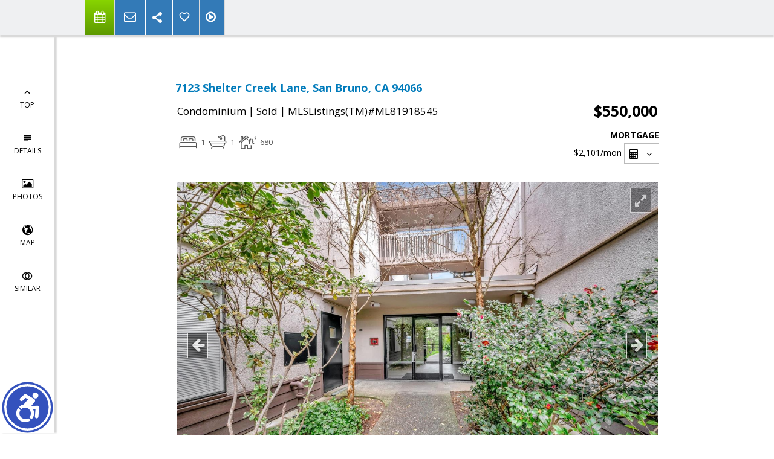

--- FILE ---
content_type: text/html; charset=utf-8
request_url: https://www.google.com/recaptcha/api2/anchor?ar=1&k=6LcGuSAUAAAAAMb457bWlGuEZ6IUGB1SNkLgHvC3&co=aHR0cHM6Ly9seW5qYXNvbmNvYmIuY29tOjQ0Mw..&hl=en&v=7gg7H51Q-naNfhmCP3_R47ho&size=normal&anchor-ms=20000&execute-ms=30000&cb=lcymxv84sa7f
body_size: 48899
content:
<!DOCTYPE HTML><html dir="ltr" lang="en"><head><meta http-equiv="Content-Type" content="text/html; charset=UTF-8">
<meta http-equiv="X-UA-Compatible" content="IE=edge">
<title>reCAPTCHA</title>
<style type="text/css">
/* cyrillic-ext */
@font-face {
  font-family: 'Roboto';
  font-style: normal;
  font-weight: 400;
  font-stretch: 100%;
  src: url(//fonts.gstatic.com/s/roboto/v48/KFO7CnqEu92Fr1ME7kSn66aGLdTylUAMa3GUBHMdazTgWw.woff2) format('woff2');
  unicode-range: U+0460-052F, U+1C80-1C8A, U+20B4, U+2DE0-2DFF, U+A640-A69F, U+FE2E-FE2F;
}
/* cyrillic */
@font-face {
  font-family: 'Roboto';
  font-style: normal;
  font-weight: 400;
  font-stretch: 100%;
  src: url(//fonts.gstatic.com/s/roboto/v48/KFO7CnqEu92Fr1ME7kSn66aGLdTylUAMa3iUBHMdazTgWw.woff2) format('woff2');
  unicode-range: U+0301, U+0400-045F, U+0490-0491, U+04B0-04B1, U+2116;
}
/* greek-ext */
@font-face {
  font-family: 'Roboto';
  font-style: normal;
  font-weight: 400;
  font-stretch: 100%;
  src: url(//fonts.gstatic.com/s/roboto/v48/KFO7CnqEu92Fr1ME7kSn66aGLdTylUAMa3CUBHMdazTgWw.woff2) format('woff2');
  unicode-range: U+1F00-1FFF;
}
/* greek */
@font-face {
  font-family: 'Roboto';
  font-style: normal;
  font-weight: 400;
  font-stretch: 100%;
  src: url(//fonts.gstatic.com/s/roboto/v48/KFO7CnqEu92Fr1ME7kSn66aGLdTylUAMa3-UBHMdazTgWw.woff2) format('woff2');
  unicode-range: U+0370-0377, U+037A-037F, U+0384-038A, U+038C, U+038E-03A1, U+03A3-03FF;
}
/* math */
@font-face {
  font-family: 'Roboto';
  font-style: normal;
  font-weight: 400;
  font-stretch: 100%;
  src: url(//fonts.gstatic.com/s/roboto/v48/KFO7CnqEu92Fr1ME7kSn66aGLdTylUAMawCUBHMdazTgWw.woff2) format('woff2');
  unicode-range: U+0302-0303, U+0305, U+0307-0308, U+0310, U+0312, U+0315, U+031A, U+0326-0327, U+032C, U+032F-0330, U+0332-0333, U+0338, U+033A, U+0346, U+034D, U+0391-03A1, U+03A3-03A9, U+03B1-03C9, U+03D1, U+03D5-03D6, U+03F0-03F1, U+03F4-03F5, U+2016-2017, U+2034-2038, U+203C, U+2040, U+2043, U+2047, U+2050, U+2057, U+205F, U+2070-2071, U+2074-208E, U+2090-209C, U+20D0-20DC, U+20E1, U+20E5-20EF, U+2100-2112, U+2114-2115, U+2117-2121, U+2123-214F, U+2190, U+2192, U+2194-21AE, U+21B0-21E5, U+21F1-21F2, U+21F4-2211, U+2213-2214, U+2216-22FF, U+2308-230B, U+2310, U+2319, U+231C-2321, U+2336-237A, U+237C, U+2395, U+239B-23B7, U+23D0, U+23DC-23E1, U+2474-2475, U+25AF, U+25B3, U+25B7, U+25BD, U+25C1, U+25CA, U+25CC, U+25FB, U+266D-266F, U+27C0-27FF, U+2900-2AFF, U+2B0E-2B11, U+2B30-2B4C, U+2BFE, U+3030, U+FF5B, U+FF5D, U+1D400-1D7FF, U+1EE00-1EEFF;
}
/* symbols */
@font-face {
  font-family: 'Roboto';
  font-style: normal;
  font-weight: 400;
  font-stretch: 100%;
  src: url(//fonts.gstatic.com/s/roboto/v48/KFO7CnqEu92Fr1ME7kSn66aGLdTylUAMaxKUBHMdazTgWw.woff2) format('woff2');
  unicode-range: U+0001-000C, U+000E-001F, U+007F-009F, U+20DD-20E0, U+20E2-20E4, U+2150-218F, U+2190, U+2192, U+2194-2199, U+21AF, U+21E6-21F0, U+21F3, U+2218-2219, U+2299, U+22C4-22C6, U+2300-243F, U+2440-244A, U+2460-24FF, U+25A0-27BF, U+2800-28FF, U+2921-2922, U+2981, U+29BF, U+29EB, U+2B00-2BFF, U+4DC0-4DFF, U+FFF9-FFFB, U+10140-1018E, U+10190-1019C, U+101A0, U+101D0-101FD, U+102E0-102FB, U+10E60-10E7E, U+1D2C0-1D2D3, U+1D2E0-1D37F, U+1F000-1F0FF, U+1F100-1F1AD, U+1F1E6-1F1FF, U+1F30D-1F30F, U+1F315, U+1F31C, U+1F31E, U+1F320-1F32C, U+1F336, U+1F378, U+1F37D, U+1F382, U+1F393-1F39F, U+1F3A7-1F3A8, U+1F3AC-1F3AF, U+1F3C2, U+1F3C4-1F3C6, U+1F3CA-1F3CE, U+1F3D4-1F3E0, U+1F3ED, U+1F3F1-1F3F3, U+1F3F5-1F3F7, U+1F408, U+1F415, U+1F41F, U+1F426, U+1F43F, U+1F441-1F442, U+1F444, U+1F446-1F449, U+1F44C-1F44E, U+1F453, U+1F46A, U+1F47D, U+1F4A3, U+1F4B0, U+1F4B3, U+1F4B9, U+1F4BB, U+1F4BF, U+1F4C8-1F4CB, U+1F4D6, U+1F4DA, U+1F4DF, U+1F4E3-1F4E6, U+1F4EA-1F4ED, U+1F4F7, U+1F4F9-1F4FB, U+1F4FD-1F4FE, U+1F503, U+1F507-1F50B, U+1F50D, U+1F512-1F513, U+1F53E-1F54A, U+1F54F-1F5FA, U+1F610, U+1F650-1F67F, U+1F687, U+1F68D, U+1F691, U+1F694, U+1F698, U+1F6AD, U+1F6B2, U+1F6B9-1F6BA, U+1F6BC, U+1F6C6-1F6CF, U+1F6D3-1F6D7, U+1F6E0-1F6EA, U+1F6F0-1F6F3, U+1F6F7-1F6FC, U+1F700-1F7FF, U+1F800-1F80B, U+1F810-1F847, U+1F850-1F859, U+1F860-1F887, U+1F890-1F8AD, U+1F8B0-1F8BB, U+1F8C0-1F8C1, U+1F900-1F90B, U+1F93B, U+1F946, U+1F984, U+1F996, U+1F9E9, U+1FA00-1FA6F, U+1FA70-1FA7C, U+1FA80-1FA89, U+1FA8F-1FAC6, U+1FACE-1FADC, U+1FADF-1FAE9, U+1FAF0-1FAF8, U+1FB00-1FBFF;
}
/* vietnamese */
@font-face {
  font-family: 'Roboto';
  font-style: normal;
  font-weight: 400;
  font-stretch: 100%;
  src: url(//fonts.gstatic.com/s/roboto/v48/KFO7CnqEu92Fr1ME7kSn66aGLdTylUAMa3OUBHMdazTgWw.woff2) format('woff2');
  unicode-range: U+0102-0103, U+0110-0111, U+0128-0129, U+0168-0169, U+01A0-01A1, U+01AF-01B0, U+0300-0301, U+0303-0304, U+0308-0309, U+0323, U+0329, U+1EA0-1EF9, U+20AB;
}
/* latin-ext */
@font-face {
  font-family: 'Roboto';
  font-style: normal;
  font-weight: 400;
  font-stretch: 100%;
  src: url(//fonts.gstatic.com/s/roboto/v48/KFO7CnqEu92Fr1ME7kSn66aGLdTylUAMa3KUBHMdazTgWw.woff2) format('woff2');
  unicode-range: U+0100-02BA, U+02BD-02C5, U+02C7-02CC, U+02CE-02D7, U+02DD-02FF, U+0304, U+0308, U+0329, U+1D00-1DBF, U+1E00-1E9F, U+1EF2-1EFF, U+2020, U+20A0-20AB, U+20AD-20C0, U+2113, U+2C60-2C7F, U+A720-A7FF;
}
/* latin */
@font-face {
  font-family: 'Roboto';
  font-style: normal;
  font-weight: 400;
  font-stretch: 100%;
  src: url(//fonts.gstatic.com/s/roboto/v48/KFO7CnqEu92Fr1ME7kSn66aGLdTylUAMa3yUBHMdazQ.woff2) format('woff2');
  unicode-range: U+0000-00FF, U+0131, U+0152-0153, U+02BB-02BC, U+02C6, U+02DA, U+02DC, U+0304, U+0308, U+0329, U+2000-206F, U+20AC, U+2122, U+2191, U+2193, U+2212, U+2215, U+FEFF, U+FFFD;
}
/* cyrillic-ext */
@font-face {
  font-family: 'Roboto';
  font-style: normal;
  font-weight: 500;
  font-stretch: 100%;
  src: url(//fonts.gstatic.com/s/roboto/v48/KFO7CnqEu92Fr1ME7kSn66aGLdTylUAMa3GUBHMdazTgWw.woff2) format('woff2');
  unicode-range: U+0460-052F, U+1C80-1C8A, U+20B4, U+2DE0-2DFF, U+A640-A69F, U+FE2E-FE2F;
}
/* cyrillic */
@font-face {
  font-family: 'Roboto';
  font-style: normal;
  font-weight: 500;
  font-stretch: 100%;
  src: url(//fonts.gstatic.com/s/roboto/v48/KFO7CnqEu92Fr1ME7kSn66aGLdTylUAMa3iUBHMdazTgWw.woff2) format('woff2');
  unicode-range: U+0301, U+0400-045F, U+0490-0491, U+04B0-04B1, U+2116;
}
/* greek-ext */
@font-face {
  font-family: 'Roboto';
  font-style: normal;
  font-weight: 500;
  font-stretch: 100%;
  src: url(//fonts.gstatic.com/s/roboto/v48/KFO7CnqEu92Fr1ME7kSn66aGLdTylUAMa3CUBHMdazTgWw.woff2) format('woff2');
  unicode-range: U+1F00-1FFF;
}
/* greek */
@font-face {
  font-family: 'Roboto';
  font-style: normal;
  font-weight: 500;
  font-stretch: 100%;
  src: url(//fonts.gstatic.com/s/roboto/v48/KFO7CnqEu92Fr1ME7kSn66aGLdTylUAMa3-UBHMdazTgWw.woff2) format('woff2');
  unicode-range: U+0370-0377, U+037A-037F, U+0384-038A, U+038C, U+038E-03A1, U+03A3-03FF;
}
/* math */
@font-face {
  font-family: 'Roboto';
  font-style: normal;
  font-weight: 500;
  font-stretch: 100%;
  src: url(//fonts.gstatic.com/s/roboto/v48/KFO7CnqEu92Fr1ME7kSn66aGLdTylUAMawCUBHMdazTgWw.woff2) format('woff2');
  unicode-range: U+0302-0303, U+0305, U+0307-0308, U+0310, U+0312, U+0315, U+031A, U+0326-0327, U+032C, U+032F-0330, U+0332-0333, U+0338, U+033A, U+0346, U+034D, U+0391-03A1, U+03A3-03A9, U+03B1-03C9, U+03D1, U+03D5-03D6, U+03F0-03F1, U+03F4-03F5, U+2016-2017, U+2034-2038, U+203C, U+2040, U+2043, U+2047, U+2050, U+2057, U+205F, U+2070-2071, U+2074-208E, U+2090-209C, U+20D0-20DC, U+20E1, U+20E5-20EF, U+2100-2112, U+2114-2115, U+2117-2121, U+2123-214F, U+2190, U+2192, U+2194-21AE, U+21B0-21E5, U+21F1-21F2, U+21F4-2211, U+2213-2214, U+2216-22FF, U+2308-230B, U+2310, U+2319, U+231C-2321, U+2336-237A, U+237C, U+2395, U+239B-23B7, U+23D0, U+23DC-23E1, U+2474-2475, U+25AF, U+25B3, U+25B7, U+25BD, U+25C1, U+25CA, U+25CC, U+25FB, U+266D-266F, U+27C0-27FF, U+2900-2AFF, U+2B0E-2B11, U+2B30-2B4C, U+2BFE, U+3030, U+FF5B, U+FF5D, U+1D400-1D7FF, U+1EE00-1EEFF;
}
/* symbols */
@font-face {
  font-family: 'Roboto';
  font-style: normal;
  font-weight: 500;
  font-stretch: 100%;
  src: url(//fonts.gstatic.com/s/roboto/v48/KFO7CnqEu92Fr1ME7kSn66aGLdTylUAMaxKUBHMdazTgWw.woff2) format('woff2');
  unicode-range: U+0001-000C, U+000E-001F, U+007F-009F, U+20DD-20E0, U+20E2-20E4, U+2150-218F, U+2190, U+2192, U+2194-2199, U+21AF, U+21E6-21F0, U+21F3, U+2218-2219, U+2299, U+22C4-22C6, U+2300-243F, U+2440-244A, U+2460-24FF, U+25A0-27BF, U+2800-28FF, U+2921-2922, U+2981, U+29BF, U+29EB, U+2B00-2BFF, U+4DC0-4DFF, U+FFF9-FFFB, U+10140-1018E, U+10190-1019C, U+101A0, U+101D0-101FD, U+102E0-102FB, U+10E60-10E7E, U+1D2C0-1D2D3, U+1D2E0-1D37F, U+1F000-1F0FF, U+1F100-1F1AD, U+1F1E6-1F1FF, U+1F30D-1F30F, U+1F315, U+1F31C, U+1F31E, U+1F320-1F32C, U+1F336, U+1F378, U+1F37D, U+1F382, U+1F393-1F39F, U+1F3A7-1F3A8, U+1F3AC-1F3AF, U+1F3C2, U+1F3C4-1F3C6, U+1F3CA-1F3CE, U+1F3D4-1F3E0, U+1F3ED, U+1F3F1-1F3F3, U+1F3F5-1F3F7, U+1F408, U+1F415, U+1F41F, U+1F426, U+1F43F, U+1F441-1F442, U+1F444, U+1F446-1F449, U+1F44C-1F44E, U+1F453, U+1F46A, U+1F47D, U+1F4A3, U+1F4B0, U+1F4B3, U+1F4B9, U+1F4BB, U+1F4BF, U+1F4C8-1F4CB, U+1F4D6, U+1F4DA, U+1F4DF, U+1F4E3-1F4E6, U+1F4EA-1F4ED, U+1F4F7, U+1F4F9-1F4FB, U+1F4FD-1F4FE, U+1F503, U+1F507-1F50B, U+1F50D, U+1F512-1F513, U+1F53E-1F54A, U+1F54F-1F5FA, U+1F610, U+1F650-1F67F, U+1F687, U+1F68D, U+1F691, U+1F694, U+1F698, U+1F6AD, U+1F6B2, U+1F6B9-1F6BA, U+1F6BC, U+1F6C6-1F6CF, U+1F6D3-1F6D7, U+1F6E0-1F6EA, U+1F6F0-1F6F3, U+1F6F7-1F6FC, U+1F700-1F7FF, U+1F800-1F80B, U+1F810-1F847, U+1F850-1F859, U+1F860-1F887, U+1F890-1F8AD, U+1F8B0-1F8BB, U+1F8C0-1F8C1, U+1F900-1F90B, U+1F93B, U+1F946, U+1F984, U+1F996, U+1F9E9, U+1FA00-1FA6F, U+1FA70-1FA7C, U+1FA80-1FA89, U+1FA8F-1FAC6, U+1FACE-1FADC, U+1FADF-1FAE9, U+1FAF0-1FAF8, U+1FB00-1FBFF;
}
/* vietnamese */
@font-face {
  font-family: 'Roboto';
  font-style: normal;
  font-weight: 500;
  font-stretch: 100%;
  src: url(//fonts.gstatic.com/s/roboto/v48/KFO7CnqEu92Fr1ME7kSn66aGLdTylUAMa3OUBHMdazTgWw.woff2) format('woff2');
  unicode-range: U+0102-0103, U+0110-0111, U+0128-0129, U+0168-0169, U+01A0-01A1, U+01AF-01B0, U+0300-0301, U+0303-0304, U+0308-0309, U+0323, U+0329, U+1EA0-1EF9, U+20AB;
}
/* latin-ext */
@font-face {
  font-family: 'Roboto';
  font-style: normal;
  font-weight: 500;
  font-stretch: 100%;
  src: url(//fonts.gstatic.com/s/roboto/v48/KFO7CnqEu92Fr1ME7kSn66aGLdTylUAMa3KUBHMdazTgWw.woff2) format('woff2');
  unicode-range: U+0100-02BA, U+02BD-02C5, U+02C7-02CC, U+02CE-02D7, U+02DD-02FF, U+0304, U+0308, U+0329, U+1D00-1DBF, U+1E00-1E9F, U+1EF2-1EFF, U+2020, U+20A0-20AB, U+20AD-20C0, U+2113, U+2C60-2C7F, U+A720-A7FF;
}
/* latin */
@font-face {
  font-family: 'Roboto';
  font-style: normal;
  font-weight: 500;
  font-stretch: 100%;
  src: url(//fonts.gstatic.com/s/roboto/v48/KFO7CnqEu92Fr1ME7kSn66aGLdTylUAMa3yUBHMdazQ.woff2) format('woff2');
  unicode-range: U+0000-00FF, U+0131, U+0152-0153, U+02BB-02BC, U+02C6, U+02DA, U+02DC, U+0304, U+0308, U+0329, U+2000-206F, U+20AC, U+2122, U+2191, U+2193, U+2212, U+2215, U+FEFF, U+FFFD;
}
/* cyrillic-ext */
@font-face {
  font-family: 'Roboto';
  font-style: normal;
  font-weight: 900;
  font-stretch: 100%;
  src: url(//fonts.gstatic.com/s/roboto/v48/KFO7CnqEu92Fr1ME7kSn66aGLdTylUAMa3GUBHMdazTgWw.woff2) format('woff2');
  unicode-range: U+0460-052F, U+1C80-1C8A, U+20B4, U+2DE0-2DFF, U+A640-A69F, U+FE2E-FE2F;
}
/* cyrillic */
@font-face {
  font-family: 'Roboto';
  font-style: normal;
  font-weight: 900;
  font-stretch: 100%;
  src: url(//fonts.gstatic.com/s/roboto/v48/KFO7CnqEu92Fr1ME7kSn66aGLdTylUAMa3iUBHMdazTgWw.woff2) format('woff2');
  unicode-range: U+0301, U+0400-045F, U+0490-0491, U+04B0-04B1, U+2116;
}
/* greek-ext */
@font-face {
  font-family: 'Roboto';
  font-style: normal;
  font-weight: 900;
  font-stretch: 100%;
  src: url(//fonts.gstatic.com/s/roboto/v48/KFO7CnqEu92Fr1ME7kSn66aGLdTylUAMa3CUBHMdazTgWw.woff2) format('woff2');
  unicode-range: U+1F00-1FFF;
}
/* greek */
@font-face {
  font-family: 'Roboto';
  font-style: normal;
  font-weight: 900;
  font-stretch: 100%;
  src: url(//fonts.gstatic.com/s/roboto/v48/KFO7CnqEu92Fr1ME7kSn66aGLdTylUAMa3-UBHMdazTgWw.woff2) format('woff2');
  unicode-range: U+0370-0377, U+037A-037F, U+0384-038A, U+038C, U+038E-03A1, U+03A3-03FF;
}
/* math */
@font-face {
  font-family: 'Roboto';
  font-style: normal;
  font-weight: 900;
  font-stretch: 100%;
  src: url(//fonts.gstatic.com/s/roboto/v48/KFO7CnqEu92Fr1ME7kSn66aGLdTylUAMawCUBHMdazTgWw.woff2) format('woff2');
  unicode-range: U+0302-0303, U+0305, U+0307-0308, U+0310, U+0312, U+0315, U+031A, U+0326-0327, U+032C, U+032F-0330, U+0332-0333, U+0338, U+033A, U+0346, U+034D, U+0391-03A1, U+03A3-03A9, U+03B1-03C9, U+03D1, U+03D5-03D6, U+03F0-03F1, U+03F4-03F5, U+2016-2017, U+2034-2038, U+203C, U+2040, U+2043, U+2047, U+2050, U+2057, U+205F, U+2070-2071, U+2074-208E, U+2090-209C, U+20D0-20DC, U+20E1, U+20E5-20EF, U+2100-2112, U+2114-2115, U+2117-2121, U+2123-214F, U+2190, U+2192, U+2194-21AE, U+21B0-21E5, U+21F1-21F2, U+21F4-2211, U+2213-2214, U+2216-22FF, U+2308-230B, U+2310, U+2319, U+231C-2321, U+2336-237A, U+237C, U+2395, U+239B-23B7, U+23D0, U+23DC-23E1, U+2474-2475, U+25AF, U+25B3, U+25B7, U+25BD, U+25C1, U+25CA, U+25CC, U+25FB, U+266D-266F, U+27C0-27FF, U+2900-2AFF, U+2B0E-2B11, U+2B30-2B4C, U+2BFE, U+3030, U+FF5B, U+FF5D, U+1D400-1D7FF, U+1EE00-1EEFF;
}
/* symbols */
@font-face {
  font-family: 'Roboto';
  font-style: normal;
  font-weight: 900;
  font-stretch: 100%;
  src: url(//fonts.gstatic.com/s/roboto/v48/KFO7CnqEu92Fr1ME7kSn66aGLdTylUAMaxKUBHMdazTgWw.woff2) format('woff2');
  unicode-range: U+0001-000C, U+000E-001F, U+007F-009F, U+20DD-20E0, U+20E2-20E4, U+2150-218F, U+2190, U+2192, U+2194-2199, U+21AF, U+21E6-21F0, U+21F3, U+2218-2219, U+2299, U+22C4-22C6, U+2300-243F, U+2440-244A, U+2460-24FF, U+25A0-27BF, U+2800-28FF, U+2921-2922, U+2981, U+29BF, U+29EB, U+2B00-2BFF, U+4DC0-4DFF, U+FFF9-FFFB, U+10140-1018E, U+10190-1019C, U+101A0, U+101D0-101FD, U+102E0-102FB, U+10E60-10E7E, U+1D2C0-1D2D3, U+1D2E0-1D37F, U+1F000-1F0FF, U+1F100-1F1AD, U+1F1E6-1F1FF, U+1F30D-1F30F, U+1F315, U+1F31C, U+1F31E, U+1F320-1F32C, U+1F336, U+1F378, U+1F37D, U+1F382, U+1F393-1F39F, U+1F3A7-1F3A8, U+1F3AC-1F3AF, U+1F3C2, U+1F3C4-1F3C6, U+1F3CA-1F3CE, U+1F3D4-1F3E0, U+1F3ED, U+1F3F1-1F3F3, U+1F3F5-1F3F7, U+1F408, U+1F415, U+1F41F, U+1F426, U+1F43F, U+1F441-1F442, U+1F444, U+1F446-1F449, U+1F44C-1F44E, U+1F453, U+1F46A, U+1F47D, U+1F4A3, U+1F4B0, U+1F4B3, U+1F4B9, U+1F4BB, U+1F4BF, U+1F4C8-1F4CB, U+1F4D6, U+1F4DA, U+1F4DF, U+1F4E3-1F4E6, U+1F4EA-1F4ED, U+1F4F7, U+1F4F9-1F4FB, U+1F4FD-1F4FE, U+1F503, U+1F507-1F50B, U+1F50D, U+1F512-1F513, U+1F53E-1F54A, U+1F54F-1F5FA, U+1F610, U+1F650-1F67F, U+1F687, U+1F68D, U+1F691, U+1F694, U+1F698, U+1F6AD, U+1F6B2, U+1F6B9-1F6BA, U+1F6BC, U+1F6C6-1F6CF, U+1F6D3-1F6D7, U+1F6E0-1F6EA, U+1F6F0-1F6F3, U+1F6F7-1F6FC, U+1F700-1F7FF, U+1F800-1F80B, U+1F810-1F847, U+1F850-1F859, U+1F860-1F887, U+1F890-1F8AD, U+1F8B0-1F8BB, U+1F8C0-1F8C1, U+1F900-1F90B, U+1F93B, U+1F946, U+1F984, U+1F996, U+1F9E9, U+1FA00-1FA6F, U+1FA70-1FA7C, U+1FA80-1FA89, U+1FA8F-1FAC6, U+1FACE-1FADC, U+1FADF-1FAE9, U+1FAF0-1FAF8, U+1FB00-1FBFF;
}
/* vietnamese */
@font-face {
  font-family: 'Roboto';
  font-style: normal;
  font-weight: 900;
  font-stretch: 100%;
  src: url(//fonts.gstatic.com/s/roboto/v48/KFO7CnqEu92Fr1ME7kSn66aGLdTylUAMa3OUBHMdazTgWw.woff2) format('woff2');
  unicode-range: U+0102-0103, U+0110-0111, U+0128-0129, U+0168-0169, U+01A0-01A1, U+01AF-01B0, U+0300-0301, U+0303-0304, U+0308-0309, U+0323, U+0329, U+1EA0-1EF9, U+20AB;
}
/* latin-ext */
@font-face {
  font-family: 'Roboto';
  font-style: normal;
  font-weight: 900;
  font-stretch: 100%;
  src: url(//fonts.gstatic.com/s/roboto/v48/KFO7CnqEu92Fr1ME7kSn66aGLdTylUAMa3KUBHMdazTgWw.woff2) format('woff2');
  unicode-range: U+0100-02BA, U+02BD-02C5, U+02C7-02CC, U+02CE-02D7, U+02DD-02FF, U+0304, U+0308, U+0329, U+1D00-1DBF, U+1E00-1E9F, U+1EF2-1EFF, U+2020, U+20A0-20AB, U+20AD-20C0, U+2113, U+2C60-2C7F, U+A720-A7FF;
}
/* latin */
@font-face {
  font-family: 'Roboto';
  font-style: normal;
  font-weight: 900;
  font-stretch: 100%;
  src: url(//fonts.gstatic.com/s/roboto/v48/KFO7CnqEu92Fr1ME7kSn66aGLdTylUAMa3yUBHMdazQ.woff2) format('woff2');
  unicode-range: U+0000-00FF, U+0131, U+0152-0153, U+02BB-02BC, U+02C6, U+02DA, U+02DC, U+0304, U+0308, U+0329, U+2000-206F, U+20AC, U+2122, U+2191, U+2193, U+2212, U+2215, U+FEFF, U+FFFD;
}

</style>
<link rel="stylesheet" type="text/css" href="https://www.gstatic.com/recaptcha/releases/7gg7H51Q-naNfhmCP3_R47ho/styles__ltr.css">
<script nonce="ProcoQrudM_RQLCivZw4gA" type="text/javascript">window['__recaptcha_api'] = 'https://www.google.com/recaptcha/api2/';</script>
<script type="text/javascript" src="https://www.gstatic.com/recaptcha/releases/7gg7H51Q-naNfhmCP3_R47ho/recaptcha__en.js" nonce="ProcoQrudM_RQLCivZw4gA">
      
    </script></head>
<body><div id="rc-anchor-alert" class="rc-anchor-alert"></div>
<input type="hidden" id="recaptcha-token" value="[base64]">
<script type="text/javascript" nonce="ProcoQrudM_RQLCivZw4gA">
      recaptcha.anchor.Main.init("[\x22ainput\x22,[\x22bgdata\x22,\x22\x22,\[base64]/[base64]/UltIKytdPWE6KGE8MjA0OD9SW0grK109YT4+NnwxOTI6KChhJjY0NTEyKT09NTUyOTYmJnErMTxoLmxlbmd0aCYmKGguY2hhckNvZGVBdChxKzEpJjY0NTEyKT09NTYzMjA/[base64]/MjU1OlI/[base64]/[base64]/[base64]/[base64]/[base64]/[base64]/[base64]/[base64]/[base64]/[base64]\x22,\[base64]\x22,\[base64]/[base64]/DnQNiJ8ODXMKRKMK2w4LDrcOpCcKCPMKzw4bCgyPDrFHCsC/[base64]/Cn2paXsOHPGbDsBxsC8OwRsOPwpZgOsOwSMOMPsKZw6J3CjcXXA3CnHzCuB3CiVFAIX/CusKJwpnDs8OkDiPCoGHCncO7w4rDhgHDscOww6FZVQ/CpGdoZ37Dt8KhekhZw5DCj8O5cWFga8KfEFHDo8Kjal7DnsKbw59AKkJ3NMOiA8KAMRg3B27DqEjCqjo8w67DpsK0wodYfhHCg3lyNsKxw5fCogrCmVPCrMK8XcKvwpk0GMKGF1Zzw4lXB8KYAjVfwp7DrEEheEN2w5fDqFR+wqA0wrIoTGo6ZsK/w5dIw6tXecOyw7UeMMK9LMKdLh/Ds8O/eSxkw5/Cr8ObdToGHRzDjsKpwrAhOxIWw7wowoTDuMK/a8O8w60fw5rDikjDkcK1wrHCucK7VcOxaMOLw7TClcKIYMKDRsKQwrLDjBLDrkzCrE9+CjDDtMKGwp/[base64]/HUPCmVvDhVQYZB7CksOww4LDinooOmU2EcKJwronwpcdw7PDtEE0KUXCogbDsMKca3zDsMOLwpoLw40pwqYwwodPGsKdN19NK8K/wqHCqztBw5LCqsOvw6J1ScKne8O6w5QTw77ClwvClcOxw5bCu8Ojw4xww4fCssKvdEdww5bCp8K/w5EqFcOwbicBw6IPaEzDrMOvw5dAYsOvKQIKw4DCsmtPf3RKGcOSwr3DimZBw74nS8KwLsOLwrbDgELDkh/[base64]/KDjDgUJbw6pxwp3ChMK/wonCsU9EBcKQw6DCpMKvN8OuH8Omw4IuwpTCmsKbX8Kaa8OHesK4WxrCjTthw5TDn8KIw5fDqDTCp8O+w4lSIFnDjkhcw5BUXV/[base64]/eMOTwpbCocOOTMKyw6zDuMKrPj7DkwXDpn/CjTZ2dS00wo/DtQvClMOEw6LCl8OFwop8KMKjwr1oDRBkwq55w7Z7wpbDuQM8wqbCmysPN8K9wrbCj8KDcX7CocOQDsKZJsKNNjcmTEvChsOtTMKOwqJmw6fCiClewqo/w7HCu8KHUWcXN2xbwoXCrjbCvXvDrXfDksOwQMKjw5bDpnHDoMKWQ0/Djxo0w6ABa8KawrbDt8OJBcO0wovChsKfXCbCjHTDigvDpHXDtQELw58ZYsOhR8Kqw6hxVMKfwojCjcKcw5s+CQjDmMOaKU1BC8OcZcO7TibCh3TCk8OEw48bK2LCuw8kwq4rE8OLXF9ywp3CjcO+M8O4wrbCuFhfAcO3ASo5LsOsRRTChMOEYi/DkMOWwrNpTMOGw4vDlcOBLFkkYiPDpAkYfMKDSAjCksOJwpHCo8OiP8Kaw49MfsK1XcOGTH0/[base64]/CocKrw6jDvsKJLsOfwrNZEi40w7bDlcO8Qg7Cg8OEw6nDkMO5wqYfGcKqSHUlA2hyDMOMXsKXc8OyejnCsg3DhMOJw7xuawzDpcOmwojDmRZdXcODwoJcw4JUw6sDwpPDiH0UYSfDikbDj8OpWsOwwq1rworDvMOOw4nCjMOVLGM3GS7DpAU7wpPCoXIEY8OzRsKkwq/[base64]/CpiDCmypUDhnCrMK4BBp+wqzCqUvDqsONK8K1HHVbX8OBWcK2w4vCvlfCocKdFcOvw5HCjMKjw7l6LHzCrsKJw6EMw4HDrcOqTMKOScKaw47DjMOyw45rf8OATMOGSsO6w6ZBw4dwThtiSw/DlMKlTXLCvcOCw7hbwrLDocOqTD/DoAx4w6TCoERmb30FHMO4YsKxSDBEw4nDnidFwq/CoAZgCsKrdQXDkMOswqQMwqdzw4ojwrbCq8OawrvDi2vCjhF8w79uEsOOTGrDjsO9GsOENiLDmSw3w6rCiULCg8O+w6fCogJkPQ/[base64]/Cgz/[base64]/[base64]/[base64]/M8Kpw6TDr2VrwpEZGiNKw6YvM8ODPhfDjygSw507wqXCtHpqLRNwwpgkFsOIOVBNL8KbdcKSJUVkw4jDl8Kfw4p+DlHCqQDDplDDtw0dMg/Cqm3Cq8KEAMKdwqkDamtMw7JkEBDCohlucRkGegFHBVk8wphHw5Q1w4sEGsKjDcOubmbDsA9MEXDCv8OtwoPDiMOQwr0nZcO3GB/Dr3fDnhNlwqpVG8OUezFKw5AkwobDuMOSwoZVa21hw4E7HEjCjsOtd2xkfV8/E2p/[base64]/DiMOoIjcowo0GwqMsMwrDqzvDn8K6w5EIw5zDh38dw6oJwqVYNFPCh8KDwoIowoYYwpAQw4kSw4l4w6gJMAIFwp7Cny/DnMKvwrfDpkFxE8KEw5TCm8K0EFQSCjHCicKCVDbDvsOqMcOrwq/CoixnBcK7wosGAcO+w7x6bcKPFcK9e29VwoXClcOgw6/[base64]/acKGZ35owpbCsMK8GcK0GsOCRyDDqCjCvsOjwqTDssOuNiRYw6zDt8O9wp5Fw43Dg8OKw5HDjsK/[base64]/DkXHCkQnDlg4ydC3CrcOUwqXDtMKMLGTDg8O/CyRqLloYwojCqcOsScOyLXbCnsO7RRJJXD8qw4ERbcKowqXCh8OAwoV/d8OGElZKwr/Cjy14dMKVwqbDnXUqH216w5PDvsKDMMOvw43DpAJ3FsOFQnTDtgzCmGEFw64yCsO2RsKow4LCviHDmFQ8FMOfwoJMQsOZw57DnsK8wqF9K00BwqjCgMORMRJ8FTfChy0SMsOdcMKHekJdw7/DtjLDucKje8OwWsKmMMOmS8KVMcOZwpZ/wqlIJTXDpQMhFmnCkgrDvBMtw5EwEwBVXB0mNxLCrMK9ScOJGsKzw7fDkw/Cry7DmcO+wqfDqi9Tw5LCicONw7IsHMOcdsO/wr3CkhjCjijChwIudcO2ZX/Dq01pQsOiwq4sw6tYZ8KWQBkWw6/CsiJFbxgdw7fDhMK3eT/ChMO7wobDj8Okw6sxBVZPwrnCjsKaw51yD8KNwr3DqcK/D8KHw7nCo8Kewo/[base64]/DtVlpdT3DjEbDgsKHw58xw6xjJMK0w5HDvEzDvsOQw55aw5nDksOFwrDCnSHDkMKtw5QycMOBMAPCrsO1w4ddKEFZw5wjY8OUwoLCvF7Dq8KPw4XCti7Dp8OhaQ/Csl3Csj/[base64]/CkMO6FhNFw4Utw7Fww7EZBcK/ccKkI1/[base64]/[base64]/DryIlC0zChsKLFcOHw6TDsEkiw7Uqw500wp3DmCUZwqLDgcOgw6JVwp7DqcK2w50+esOiw5/DkxEZUsK8EcOCPydMwqBQW2LChsOnfcOMw5gVcMOQU0fCixPCjsKSwr/DgsK1wod+CsKKf8KpworDksKyw51iw5HDgCnCs8KEwossUzljEhUhwqXCgMKrSMO4dcKBOhLCgw7CjMK2w6JWwqYsE8KvTh1CwrrCk8KNZSsYSSXDkMOLHFLDsXVlXMOWJ8KaISUkwoPDgcOHwpfDgTYYesOlw47Ch8Khw4wMw5Y0w6J/wqbDhcOjasOnHMOFw6ASwpwcHMK/DlYvwovCvRsiwqPCozIgwqDDgU/CkFEww53Cr8OkwrNUOSPCpcOXwq8ZL8O0UMK5w4IpBsOHFGIyalTDt8K+BMKBB8O3MChSUcOgbMK/QlZVDyzDtcOiw4lgWcOfS1QUGmd1w6zCjsOqVH3CgzbDtTfDmRzChMKwwq8SE8OZwrnCuxTCgcKrYynDpRU8fBJrYsO4asKgeD7DvDV6wq0YFwjDo8Krw7HCo8OjLxwiw7TCrEVmE3TDu8K2wr3CgcO8w6zDvsKPw4fDs8OzwrF6TUHDqsKfF3p/A8OIw7Qow5vDtcOvw7jDq3TDgsKHwpjCncKZw44GIMK8dGjClcKPacKMUMOWw6nCox9kwoxYwrsXUcKAGSvCksKdw4DCvyDDlcOfwrDDg8O7UxN2w5bDuMK3w6vDmEd/wrttd8KGwr0eGMOvw5VowppfcUZ2RVrDnhJRTkpsw4A9woLDpMKuwqfDhSVpw4hXwoQPFGkGwrTDlsOpd8OZccKaV8KQKUsYw5clw7XDsHXCjj7CmXFjLMK3wpsuD8Oiwqttw7/DgHXDukUpwrDDhcKuw7zCp8O4LMKWwqfDosKxwrxySsK6VBpxw4DCucOTwpnCplkxHwF4FMKYJ0DCscOQRAfDmcOpw6nDnsKawpvCiMOha8Ktw53DvsK5MsKzeMOTw5AGIkvDuUNvQcKOw5vDosK2dMO/QMOYw4s+K2LCiwrDvipeLCNzbAJVGVNPwo1Fw6UAwrnCkMOkJMOAw5fCogMzRS4+XcOGLinDu8KvwrfDscKkRyXDl8OTCnvDlsKkC2/CuR5GwpvCoXsAw6zDlyt7KhrCmsOqMUcUaiEhwqfDq0FWAS0yw4JEN8OAwokmVsKswrVCw4AlbsOKwo/DtVgEwpnDqXHCocOtcmzDmcK5dsOtWsKcwoHDn8KVKHkCw73DgwpVGMKIwqwBNDXDkDMow4JBNWFNw7/Co2RawqjDscODUcKyw7/CkSTDpWEew5/DiTtEcz9tOl/DiyRYNsOOYi/Dh8OjwpV8cSxmwqMvw71JBHfDt8KCfHUXJFEhw5bCrsK2KnfCnEfDlDg4EcOqC8KowoU8w73CgcKZw6TDhMOowp5sQsOowrtyacKzwqvCoh/CgsKLwrXDgVxuw7PDnkXCr3HDmMOLUiTDrDcew6zChSgdw4HDusOwwobDmS7CoMOzw4lcwpLDqGfCp8KhJQl+wobDijDCvsKbd8KlOsObMyPDqEp3ZsKFbMOGKAjDuMOqw4t0CFLDsUA0acKvw6vDosK7A8O7H8OMP8Kwwq/[base64]/CgsKQc1nCil00wp80woIzw4zCscKhwr1PwpLCp1o1UEZ6w6E9w7PCryDCtBptw6fCrQR8dUfDkG97wrHCtjPChcOwQWE8G8OQw4fClMKXw60uC8KCw6jCtTXCkiTDvQE6w7lpYUckw4BIw7A6w5gLNsKhcXvDr8OZRRPDrFTCswjDlMOlUAARw4/CgMOSdDjDhcKeaMONwrgYX8Oyw48SZlBTV14CwqLCtcOFZ8Kkw6TDscOaccOhw44ULcOEAmbCsD3DkEDCqsKrwrjDniIhwo1hN8KSIsKkFsOGL8OGRRDDpMOUwogZFRHDrFtGw5jCphFXwq1oXX9/[base64]/w7xTSywOIgcYwpjCgsKGISrDvsKBdMK9CcKbHXrCtcOrwoDDj0g1ew/DpcK4esKDwqYITGnDq24lwr3DtzfCoFnDuMOUacOsF1/[base64]/w4o1wqVIw7Qvw6kbQcO5wqPDuw8DRcKxGsKIw5fDs8K4ZAXDuG/DmsOfEMKlJQXCnMOJw43DssO4WCXDvkkzw6cCw5HCuwZKwrhjGCTDjcKOWcONwqnCiScewr0iPgrCiyvCuwUWPMOiHh3DozzDlmvDp8Kkb8KMLFrDv8OmLAgsKcKiW0/CmsKGZ8OCT8O/wqpaSg7DhMKfIsODEcKlwojDrcKNwoXDmlfDhG8lZcKwZV3DjsKKwpUmwrbCvMKAwqXCsS0Rw6YbwrrDt0/DhD13NClYN8OTw4bDi8OOBMKrY8KyZMOWbQR4fht1L8Kwwr13aHvDt8KGwozDoXs5w4PDtlBECMKhRQrDscK4w4nDsMOOfC1EG8KlXXvCmw0UwobCvcKDNMO3w7TDvFjCnxrDsTTDoQTCicKhw5jDgcO7wp82wqzDoRLDkMKgCF15wqYHwp/DpcOPwq3Cm8OHwqZnwoTDlcKBAmTChkzCnXtDF8OVfMOUCGNnbQPDlEZmw7ozwqzDhGkPwoo5w5tPLCjDncKiwq7DosOIVcOCEcOXfkDDnWHCmUfCg8KiKXvCuMKfES1awoDCvWrCk8Kowp7DgynCjyIlw7FFbsOGcnUnwpwLeQnDn8K4w4c9wo83Qg/Cql5iwpZ3woPDlGzDlsKQw7RrcRDDhTDCgsKYLsKCwqd9w4E0ZMOew53ClQ3CuBTDpcKLOMOmRinDqzMVAsOLKTRHw6bCs8O/S0LDnsKRw55YXS3DqsKDw7XDhcO7w6EIHFbClwrCjMKzGhFeEcOBO8KFw5LCgMKeM3kEw5Isw6LCh8OldcKZQMKNwrQjEivDrmIzQ8Kdw45ew6fDksKwR8O8wp7DhBptZznDjMK/w7DCmC3Du8OAOMONE8OEHjHDoMOvw53DiMOawoTCs8KXCFPCsgI5wpd3WcO7KcK5QSfCvwIeVyRWwprCu0ElVT57I8KlE8OZw7sbwoRMPcK1egnCjHfCtcKeY1DDlAg8PMKKwpvCqCrDgsKvw71lUS7CiMOLwojDmgMNw5LDiAPDu8K5wo7DrATDmW/DnsKBw5ZyB8O/BcK3w7w9GnvCt3IFdcOawo8rwp/DqXXCi0PDvMOXwprDlVDCr8KIw7HDrsKpY1ZUF8KpwpTCt8OSZkvDtE7CkcK8d3vCs8K/esOCwpfDgH/Dn8Oew6zCsypYw6gBw6fCoMK5wq7Ct0VsfjjDsHbDvMOsCsOQIi1tPAwcXsKZwqVswovCjFEPw4dVwrlREGZkw7YEAwXCukzDvhBFwplZw7rCgMKLVcKkESImwr7ClcOgDARdw702wqspUznCrMODw6EIHMKkwqnDhmcDaMOow6/DsGVywopUJ8O5DmvCoHrCssOcw7hiwqzCnMKswp7DosKPLUDCk8Kjw60va8Ofw5XDnyEhwoE6aAYMwqIDw5LDksO2QhcUw7Aqw6jCmsKSN8K6w7JFwpA5PcKsw7k7wrnDpEJ5fSs2w4EHw5/CpcOlwqXCiUVOwodPw7LDjhLDqMOqwpw+aMKSCmPCtjICSEzCvcKKDsKKwpJDWEDCozg4bsOzw4jDu8KNw4/CgMK6wo3Ds8O7Ck7DocKFTcK/w7XCkTJ5UsKDw7rCksO4wr7ClnjDlMOyCg4Nf8OoEsO5ch5kI8K/BgHDkMKWNitAw4cjfxNgwprChsOOwp/Dt8ODQzl3wrwMwpUcw5vDmikwwrkbwrXCjsOTQ8K1w7jCi0HCv8KNFQEUWMKNw5bDg1QVZQfDvETDsTliwpbDlMKRSDnDkCFtI8OawqHCq0/Ds8KYwrsbwqRZBhQ3KVx+w5bCp8KrwqxYWkzDohnClMOEw6zDlAvDmMOXIwbDrcKaJ8KlYcKkwqTCuSbClMK7w7jDrCHDq8OQw6/DtsO0w6hjw4soaMOZTjfCucK2wp/ClXvCpcOjw6vDmCtDFsOZw57Dqz/Ct1LCgsKSDWnDqUfDjcO9XmDCk2cwR8KAwrfDixA5XwPCtsK5wqQWU2cpwoTDjUTClkNrLlhpw5XCiyI8RlBAMAzCnn52w6rDmX/CqRnDpsKnwq7DoHZiwq1WdcOQw4/DusKwwpLDmUY7w7Rew4rCmcKHH2A1wrPDl8OpwqfCnR3DkcOTIQQjwro5eVIwwoPDnEwaw4ZDwo80eMKGYlIAwrZRC8Odw7cKD8KXwp3DuMODwqcUw5nCvMOCRcKbworDhsOCIsO8bcKhw5QKwr/Dpj5XO2TCiyohMDbDtMKnwrDDtMOdw5/[base64]/L3rDuXfDj8KwLWXDusOqwrAfH8Kcwp3Dmnolwq4awpfCkcKQwowDw7hSL0fCkmsow7NCw6nDnMKEXDrCn1wVI3fCvsOswoAqw4/CnQTDksOMw7PChsKeLF02wqV7w74hLMK+VcK2wpPChcOgwrrDrcONw6cbUm/CtH8UMW5Cw4cgJcKaw7ALwo1RwpnDnMKMdcObJGrCnXbDqkHCpMKzQX4Ww7bCiMOlSUrDkHMEwqjClMKvw6LDjEsew6AJLW/CvcO/wpJcwrxqwr06wqzCixjDocOOYxfDkGpRRDHDjMKpw5LCh8KHY3h/w5jDt8O4wr16w68ew75aJh/[base64]/b8OwSsOrNsORw7zCgV0RQ8OCdVkrwqXCvELCkMKqwpTCnhDCuDcJw5EhworCsWkBwoLClMKawrLDoUvDh3TDkRLCnksGw5PCrVYcbsKRBCvCjsOsX8OYw5vDlGkdU8KEZVjCpWfDoBdjw6szw4fChRrDsGjDnWzChHRPRMOFOMKlHsK/aCPDlsKqwq9Dw5vCjsObwp3Cv8Ktwo7CmsOBw6vCo8O1wplOaUxEFWvCjsKUPF1awrs5w4gqwpXCshHChsOHf2bDtDTDnnHCvmw6YCvDhlFabjAywqMJw4I7Qw3DqcOFw7bDkMOUTSEpw7QBIsKUw4pOwoBCTsO9w5PCpixiw6FSwq/Dv3Z2w5FowrvDixvDuX7CmsOew47Cn8KMFMOXwqvDnHw5wpItwoNhwop0VsOAw4ZgMEh/VizCkkXCu8ODwqHCtzLDrcOMRBTDv8OkwoDDksOIw4fCpsKkwq48w5w1wrdIUSVSw4cFwqwPwrnDnjDCr2JsKiVqwrrDszNrw43DjcO/w5zDoxAyM8Khw7IOw6/Dv8O/ZsOZFi3CkSfCiWXCuCQ1w7J/[base64]/wplpc8OfRkzDgVdfw4FHQWt4VxrCsMK+w4UIMMKFwr3DlsOKw6ADBTBbLcK9wrJHw59CfwUfHG3CmcKfOCrDq8Olw78kAzbDkMKZwobCjk/[base64]/CkHnCv8ODwp8Ew6IAw6QKKcOXw7UAw4cBw7vDslNAO8KHw442w7IKwpTCgk4eN1XDscOQdDQJw7jCtMOKwqPCumDDqcKSGmICImdwwqYawrDDjz3CtFFIwpxiCnLCqsK0R8OwYsKowpDDmcKWwpzCsh/Dh2wxw5LDn8KZwolyS8KQEmLCh8O5YV7DlBdyw4RawrAKKA3CnVl2w6PClsKawqsuw6ICwqTDsk1/GcOJwq4mwrp2wpISTjHCokDDvB5qw5nDmcOxwrnCgmZRwoZVcBXDgCTDisKXesKswpzDhG/CmMOrwooOwqcPwokwMl7CvwsyKcOJwpMNQ0vDnsKewq59w5UAOMKuaMKFHghTwoYXw6Fpw4Iqw4xAw6V7wq/CtMKmCMOsGsO2wo1nWMKNdMKhw7BRwp/CnsOow7TDhEzDl8KpQSYRLcK0wrzDvsO1AcOIwpTCu0cqwqQow5BNw4LDmUTDn8OgR8OddsKbfcOhK8OFD8O4w5vCoF3CpsKdw47CkFjCtg3ChxLCnS3Dl8KVwpQ2OsOtM8K7BsKiw5Bmw4N4wp0sw6hMw5ocwqpoHGFoFcKZw6c/w7TCrCkaDSxHw4XDvUIEw7Mow7IowpfCrcOWw4zCsSZJw4oxHMK8GcOjT8K2QMKhSVvCqlJ/cAxww77CqsOPV8KBIjHDpcKBa8Odw65bwrfCrFvCgcOKw5vCmivCucKywp7DkVzDsEbChcOJw7jDo8K2I8O/OsK0w7ZbFsK5wq8vwrfChcKSVsKWwobDrgNhw7PCsjIvwpYowq3Ctghwwr7DocO5wqhcOcKbacOjeizCqyh/T3wNOMOEZ8O5w5RVPFPDoRHCi2nDm8O7wrrDiy4wwp3DkCjClUTClcKnGcO2UMKSwp3Dk8OKfMKow6/[base64]/CjF/Ck8Kzw4x8wqjCqMK3w6LCjMKUw7UAwofCh1BNw6XCjMKkw7LDo8Ovw6bDrxoswoBvwpXClMOLwpPDtVLCr8OEwrFmKyABPnTDtH1vQwvDqj/DihZZW8KQwqnDlEDCpHNgNMK+w7BDDMKDN1TCnMKLw7wtFsOiJVLCi8OQwo/DucO/wqzCuw3CgGI4Sz4pw6XDrMK6FMKSdGtdLMK5wrR/w5nCk8O0wq3Dr8KFwpTDiMKWFULCj0Mkwrlhw7LDosKrQDPCoCVqwoonw5fDkcOdwonCiF04wpLClBQ8wqtvB0bDq8Kjw4jCp8OvIxtiVHNHwojCh8O9OETDux5dw7DChmFCwrPCqcO0ZkvCjyDCrH/ChjPCn8KzSsKrwrQGNcKuQMOow783RcK4w653HcKhw6RiQwjDl8OoesOlwo5zwpxZCMOkwonDvsKtwqbCjMOlUjZyeW9cwq0MTkzCuG13w4XCkW81XDrDn8KBPQk4IlXDo8Odw70+w5vDrkXDu2XCggzCsMOTLW8/EwgiKVldb8K3w5IdCDEjVcOHQ8OXAMOgw70WdXUXawFkwp/CscOiWVg4GhHDvMKgwr0kw6fColdqwroVBQgbdMO/[base64]/wr5Rw6RsEmc9CGYPNl/CicK4bMKiVyw+B8KkwqIiY8OewodgYcKjAD0WwrJJBcKbwpbCp8OwHg56wpZAw7bCgxPCmsKtw4x/YmDClsK7w4rCiSJpKcK5wpjDimrDqcK+woo9w7QIZ2XCpsKDwo/[base64]/b0UJwp1Yd8Kywo7DksOMdw/[base64]/w4ZrwobDt8K7RBgCwp4xPMOyasOZeMO9ZAvDlAI9X8KiwprCoMK5wqMCwqkGwr85w5FgwqRGRlnDhhtHZw/CucKNw7wFOsOrwqMow6vCuCnCoXJcw5fCt8OSwrolw5Q4L8OTwooYDENSfcK6VgjDuyXCt8O1w4JrwoNpwq7CvljCpkkkahM5V8OPw4DCh8OCwpxfZ3slw70gCjTCnHo/[base64]/[base64]/DtR/CmcODHUbCqyZJwpTCkzoLfVvCvhUGbMOsTnbCgWEHw7/DmMKMwpozRV/[base64]/DgsO/wqZvw4DDok50QMK5Sn5kGsObw7LDu8O8CcOAG8ObY8KMw6wZPXxXwqphO2nCtT/CnsKjw7wTwoY3w6EKGEjCjsKBQRMzwrjDscKwwqEywrnDvsOKw69HVxwIw5odw4DCh8KObsOpwoVsb8Kvw54SNMOAw7xELCvCgUTCuH7CvcKSUMO/w6fDgW9LwpYnwo4ow5Vswq5nwp54w6ZUw7bCjUPClXzCv0PCi3x7w4hkR8Kfw4E3ICMeB2oAw6VbwoQnw7HCuWpIQcKAUsKRAMORw7LDgSBkBcOywr/CmsKzw4rCm8Kow7vDkldlwrAlOwnCkcKRw4xHNsKxQ05kwqY+cMOBwpDCjH4qwqTCpFfDp8Oaw7dKETPDmsOhwqA6XWvDn8OLHcKUVcOuw4ZWw4w8JwrDhMOrO8KwBcOrPDzDgXgew6PCmMOKPEHCrXXCrClzw7TCgCcMJMO8J8O4wrnClkAJwpPDkx/DrGfCqTzDllXCpmnDgsKTwpEAA8KUclrDmzXCvcORcsOTSnTDok/CuGfDm3PCmMKlAQdpwrpxwqzDu8Ojw4jDsWLCu8OVw7DCg8OwVQLClxXDmcOHDsK9WcOMU8K0UMK9w6/[base64]/McK/wpZNI8K+wqXCix0LAn1Yw5ARwo/CjsOOwp3DtsOlblh+ZMK2w5Idw5HCoGltUsKDwrrChcKgLA92S8K+w6liw57CssK5GR3ChR3CjsOjw5xWw4jCnMKlUsOTYgnCq8O4T1TDiMOawpnCg8KhwowUw5XCmsKMacKXasKCMl/Dh8OSKcK1wrZMJRlcw5zCg8OoKmdmL8OLw7NPwoPCg8O9ccKhwrU1w4BeT0hFw7x6w71sCS1Aw49ywo/CnMKFwprCq8OIIn3DiQTDi8ONw5UhwrFVwrUQw4FFw6t4wqzDu8OEYsKPM8OxXmYBwq7DssKBw5/CgsO2w6Mhw63ClcKkVDMRacOFJ8OlQBULwq3ChcOVJsOSJSsOw4PDuETCl1h0H8KCbXN1wq7Ci8Kkw4rDoUwowoZDwoHCr2HCmwPDssKRwrrCvV5JZsKzw7vCjSTCpUFow6knw6LDmcOYDX9Nw5MHwrfDucOMw7RiGkPCk8OoA8OhF8KzDEEaTjk9GMOewqs0Cw/DlsKLQsKEQ8KXwrjCmcKIwq1yK8OPFcKxFVRmXcKMTcKcIcKCw6ZOOcKmwo/DpMOgI23Dh2DCscKpFMKAw5E+w7jCi8OUw5zCj8KMBVnDvsOuLFrDusKSwoPCkcKSHzHCmMKPXsO+wq0Tw7vDgsK4UzbDu150P8OEwrPCni7CkVh1U3LDlsKDTVDCvlrCt8K0AhMSSz/DkRDDisKjIibCqk7Dg8K0C8OQw6QFw6fDpsONwoFiwqrDqSRrwpvClj/CggvDv8Oww6EKaSrCtcK/wobCu0jDjsOlNMKAwoxJIcOuIUPChMKLwozDlkrDskREwqM8Gk06MlY8woQYwqzCkmJVLsOnw5R5VMKdw67ClcOWwoPDvRluwoYBw4U1w5tKYivDnxMwL8OywpPDnFDDnBpjUmzCosO7NsKew4TDgCvCvVtUw6o/worCuBfCpy7Cs8ObOMO+wrEvAlnCkcOgMcKpdMOMecO7UsOSP8KXw7jCp3dow41PUEEhwoJzwp8fEnUAHsOJA8Ozw4/DvcKUPw7Clw9IfTjDrRjCtnHCncKEY8OIbknDhRlYbsKVwrfDo8K0w5QNfmNLwoQadwTChjZnwot6w4V/[base64]/DgDnCh8KzXmzCugTCs8KxASxQehYafsKbw6cmwpBSOSfDj0B+w43CuQRPwp/[base64]/w6bDgsKvE3tHFmZwP8KxWcOYBsOZSMO4WW1gCCZtwocdH8KfYsKWT8ODwpXDgcOsw7gkwrjDoA09w4hrw5zCk8KZVsK0HFoewpnCuhtdIU9DPRM/w4McV8Oow5XChyLDtlHCpmMAKMKBC8Ksw6TClsKZfw3Ci8K6XHrDj8O7SsOUKA4/JcKUwqjDiMKpwpzCimPDtcKTNcKow6bDlsKVcMKfF8KKw6hXD09Dw5TChn3CtsOHB2bCiVrCqUIyw57DjB1pP8OBwrDCknzCvzZKw4Mdwo/Cqk/CnzbCmljDssK8I8Ofw61BScOQOVjDusO/w5nDkFkIGsOswq7Dpm7CumxEJcK7PW/DnMK9KhnCoRTDucK6QMOawqkiQi/[base64]/ChxgtACQCUsOQw5bCrVV0w4g1BEQ6wqUkPmfColbCu8OgRAIHbMOgXsOYwo8+w7XCnMK2fzNsw4rCsglDwoQAJcOCWxMkSxckQMKNw5bDm8O6wpzCk8OGw5FXwrRsSD3DkMKEZW/CtzQcwqdfLsOewr3ClcKPwoHDl8OQw6o/wp4Cw7bDmsKDCMKjwoHDvn9qVU7Cn8ODw4Quw7IWwo8CwpvCpTs0YgpDUUpWGcO3H8O3fcKfwqnCicKSQcO4w55owptZw5BrLQ3CuE8uVTvDkxnCt8Kdw5DCoF9xR8ORw73CncK8RcOJw5vDuVQ9wqXDmHYXw7o6GsK/FRnCtX9xH8Ode8KkWcKpwqg5w5gpaMOcwrzCucO+UXDDvsK/w6DCg8KAwqhRwo4dd1BIwr7DjG5aa8K/BMOMAMO/w6lUeCTCnxBZJmZcwq3CkMK+w6hjY8KSLzQYIgIYcsOaTS0LOMO2CsKoFWQEZcKew7TCmcOewprCssKac03DhsKfwrjCihgQw7xaw5vDkTXDgSfDgMO4w4bDu1NaYTFIwpF5fQvDnlLDgTRsKg9JHMKuL8O4woXChD4gH0HDhsKiw57CnnXDscKVwp/[base64]/DgsOXUsOTw507wpXDgsOBw4Rww6lUdRECw6zCjsO2K8OVw49ow5PDkXXCq03CvcO6w4HDhMOFXcK6woYsw6bCqcKuw5dLwozDpizDuxXDr2I2wrXCgWzCgSNtSsOxfcOxw4QDw4/DqMKzbMKSCgJ4eMO6wrnDhcK+woDDn8Knw7zCvcO2JcKMQx7Cnm7DhsKuw6/[base64]/Cr8Oww4fDkB42w7DDncKiXsKjDcOgBsKGwq/Cqz3Ci8Oiw5gyw5hXwo/[base64]/w7zDjH3Cow3CnsOYw7jCtGo8fX/DkcOjwqFYwrNTD8KAF2zCusKPwoTDqRNIInrDlcO7w7xFT2zCp8O9w7pEw4jCusKNWlhfGMOgw4tXw6/DlMOEPsOXw5nDuMKfwpN1Ym8xwoTCiibCnsK7wq/Cr8K+FsOmwqjCtW1nw5/Co1szwprCk1Ywwq4bwrDDtVwrwqtmw67Dk8OYWSfCtEjCk3HDtSESw5LDhRfDkRvDr17CncKYw6PCmHJNXMOUwpfDhClIwoXDiATCojjDtMKpO8Kgb2zCrMOKw6vDsj3DrhMrwq52wrbDtcKzC8KAW8OnZsOAwq0Bw4Bhwpsfwoocw53Dn3vDrsK/woLDhMKIw7bDusOyw75iJXLDplc1w5IrOcKcwpBVVsOdSD1Qw70zwrZ0wrvDoVbDm0/[base64]/DnXDDlxZSFRoawo7Dl2vCrBvCgsKHWmrDmMK1OCjCp8KbMTUaDDN9D1Z5EmTDlB9zwrtswoEKPMOicsObwqjDlQtqHcOCWCHCk8KmwonChMOfwrrDhcORw73DjRzDm8KLHcKxwoxIw6jCr27Ch1/DnFwuw5ZUC8OZGmvDnsKNw45FQcKLI0PCsiESw6DCr8OuEcKywqREWMO+w75/UMOAw6MWW8KdIcOJOiZLwqbDsiTCv8O0EMOwwpDCvsOrw5tYw5/CszXCssOyw4fDhXrDtMKww7U1w5XDiBZAw5t+HGPDhMKZwr7DvAwRe8OsbMKCBCNXBWnDnsKdw4LCocK8wrlVwovChcOXQCVpwprCnEzCucKtwo8MAMKmwrPDkMKEBgXDqsKMUHHCgxh5wqnDvyghw6xNwpkww6J/w5HCnsO3McKLw4VqNjhtVsOfw4JswrNNfRkTDVPDl1zCtTF/w4PDnA9QG2Ecw4FPw4/CrcK6KsKPwo3Ci8KeLcOAGsOawrwTw7bCsW1bwo9fwqg2NcOnw5PCgsOLXEfChcOowqlHeMOfwpfCk8K5I8KFwrNpQTDDg2EEw5XCjxLDucOXFMOjPTNXw7jCpAgdwqswY8OzEm/DlcO6wqAZw5HDsMKpVMOSwqwSEsKjesO5w58ewp1Fw6/Cj8K8w7sPw5DCuMKiwqTDg8KGK8Oww6sLE2xNTcKXaXjCoD7CnDPDjsOhZFAzw7pYw7QUw7XCrgZFwq/CmMKiwqwFPsOFwr/[base64]/Cuj8Bw7/[base64]/CiUAWw64nX1gpw6LCoR4yfltYw5rCmXBKR2vDvsOQcTTDvMKpwrZHw51nRMObRWBMcMOlQEEmwqslwp80wr7ClsOPwrYdahZ+wo9WDcOkwqfDgEsxXDp0w4oaVGzCtsKxw5hmw7U6w5LDtcKww7Fow4t+wpvDtMKLw5rCtE7CocO7dy5YXlxqw5UAwrRwA8Oew5/[base64]/[base64]/DhlQ2w7jDrsK5FVnDjMOiQsOVw60uwpvDgVUkUWVsfR7CnHxxUcOYwqMiwrVtwpJgw7fDr8Odw7orXUMHQsKFw7J/LMKPc8OqUzrDqFQuw6vCt2HCm8K7BWfDk8ONwqDCjgcdwojDn8OADMKnwoPCpX1dIVbCjsOPwrvCrMKWNgJ/XDksR8K4wrDCk8KGw73CuFfDvyDDucKaw5zCpl1oRsKCdsO4d3JKVcO9wq4nwp8VRHnDlMOocxFOAsKpwqfCrjhkw4ZqFmYiR1fCkXnCj8K4w5DDmMOrGlfDh8Kkw5PDt8K/[base64]/Ct8K6O8Ovw5HDlncHwoJgw5B+XcKaE8KZwrpzCsKQwo81wr5CXsOqwo4KBRPDisOewo0GwoI8XsKSIsOVwqrCuMOzazUgVw/[base64]/DscKaw7AcJcKew5/CixvDl8KODsKcw75xw6/ChMOHwqzChwEZw5ACw6zCosK5CsOzw6bCsMKrY8OfMVEhw6dDwotSwr/[base64]/wpvCmjPCqMOXa8KYQWLCgRDDp8OxDAPCoyHCucK1asKsNXcXe35rBnbCksKvwo0tw69SZQtDw5/CpsKJw67Dj8K+w4LCqg08JsODHQXDmhRpw7fCn8OdYsOcwqHDugLDjsOXw7ZzEcKhwprDlsOmZj4jU8KXw73CniEFJ2xJw5TDqsKyw6ARWRHCoMKsw6vDiMOnwqXDgBcsw7N6w5LDoBPCtsOMPHVXBlwGwqFmcsK/w4leJ2/DscKwwqrDiAEHMcOxPcOew4t5w4Q2PMOMMkzDh3MXY8O2wolGwps7H2RMw5kBMEjCkzbCncK2w4pPVsKJS0bDqcOCw5PCuhnCkcOBw57CgcOXacOjL2/CjMKjw57CrBoEI0/DoGrDmhvDgsK8MnVaR8KxEsOMMWwEKTAmw5pgZRPCp3tsClN5fMOgfwXDisOwwrnDhndEEsOPFC/ChRbCg8K5DWACwq1FGiLDqUQ1wqjDsEnDlsKdUCbCqcODw6EZHsOrHcOnY23DkwAAwpjDoRrCrcKjw6vDv8KmPGJywr1Uw61qC8OBUMKjwrPDv1VLw5rCtGwUw6bDsWLCjB0lwpwpWsOfG8KgwqRjCw/CiCEBMcKQHi7CrMK7w4ITwrZAwq8FwoTDhsOKw4vCtUfChnlBDMKDf3BfdVTDjGBPwoDChgjCtcO+Oik9w7URD154w73CtcOyLGzCrkwyU8OQd8KBIsKLNcOMwo1yw6bCpQlXZHHCgF3Dql/CtH5SWsK+w68dF8O/FRsMwrfDmsOmZVdFLMOSAMKgw5XCiCbCihsPOiMgwpXCvW3DqDLCnXF5AxhOw7TCs27DrsOfwo0Cw5pgVHp+w6gaNUNoLMOtw7wjw5c1w7BdwpjDgMOFw4/DjD7DhCfDsMKqNEFtaiDCmcOOwo/Cnk7DmnJyJxjDgcO5GsOCw7BmHcKIw7nDqMOnNsOqb8OKwpAFw6dFw6VkwpzCukfCok0aaMKtw61lw5Q5G1pjwqgiwrHDhMKCwrXDmV1KTcKDw5vClWRRwrLDk8OHUcKVblTCvTPDvCTCpsKXdn7DosOUWMOmw4FidQ5vWQ/Dh8KYdBLDtFQgPTRQPGvCrnDCoMK0HMOnBsKOVnjDpSXCjTrCsg9Awr41TMOJW8OwwpfCkUoxQnbCvcOyaChYw65JwqU+wqktQTQ3woMnMGXCvynCrmFKwpbCpcOTwodEw7/DpMOfZHAyfMKVccOzwoduEsO7w5ZUUCAhw6zCnCQbRsOZBsOnO8OKwpghfcKsw7DCiioJPTMgQcOnKMOOw7kSEVjDr3QCCMOgwqHDqkHDiBxdwq/DjiDCtMK0w6jClE9rTmMLFMOFwrhNEsKWwp/DvsKIwoTDjDMaw4pVUAdwF8Ojw73CuzUZJ8K5w6/[base64]/wq7Cs2LCt8KkEcKGDEsuXyIRVMOew7TCuA7Cv8KDN8Kjw5vCvjLCkMOkwqkIw4Qxw7UkYcOTJgnDgcKWw5DCucOuw6caw5IGLxrCqWQ+csOIw6/ClGHDgsOeRMOAPQ\\u003d\\u003d\x22],null,[\x22conf\x22,null,\x226LcGuSAUAAAAAMb457bWlGuEZ6IUGB1SNkLgHvC3\x22,0,null,null,null,0,[21,125,63,73,95,87,41,43,42,83,102,105,109,121],[-1442069,549],0,null,null,null,null,0,null,0,1,700,1,null,0,\[base64]/tzcYADoGZWF6dTZkEg4Iiv2INxgAOgVNZklJNBoZCAMSFR0U8JfjNw7/vqUGGcSdCRmc4owCGQ\\u003d\\u003d\x22,0,0,null,null,1,null,0,1],\x22https://lynjasoncobb.com:443\x22,null,[1,1,1],null,null,null,0,3600,[\x22https://www.google.com/intl/en/policies/privacy/\x22,\x22https://www.google.com/intl/en/policies/terms/\x22],\x22i3wk1iCcrHyevP15IKv5QBkH5RtQ267LmkxZXZ44io4\\u003d\x22,0,0,null,1,1767104183672,0,0,[117],null,[136,135],\x22RC-Id1gSxOoqMpRcA\x22,null,null,null,null,null,\x220dAFcWeA4qK9qAXiAWYOFQUJY0em6VMjfQpP0K0n9CXYWnjLGqYp-9TuNarOSJ43BEfA4RJ59zhUZ8wM2rlcBPCKRTeLAMHM1Xnw\x22,1767186983524]");
    </script></body></html>

--- FILE ---
content_type: text/html;charset=UTF-8
request_url: https://lynjasoncobb.com/FramePropertyDetails
body_size: 9488
content:













<div class="agentInfoTop">
  







<div class="span4 contacts-info" id="_agentInfoView">
  
    <div class="details-agent-foto">
      <img alt="Agent Photo" src = "https://isvr.acceleragent.com/usr/1001423914//1794342991.jpg"/>
    </div>
  
  
    <div class="details-agent-logo">
      <img alt="Coldwell Banker Realty Company Logo" src = "https://isvr.acceleragent.com/usr/1001423914/1636401065380Pres_Circle_TEAM_Blue_RGB.png"/>
    </div>
  
   <div class="agentInfoView">
     
      <div class="details-agent-title-name">
         <h3>Lyn Cobb</h3>
        <div class="details-agent-title">
            Realtor ®, SRES, CHMS, International President's Premier Team
        </div>
      </div>
     
    <div class="details-agent-title-contact-information">
      
        <div class="details-agent-company-name">Coldwell Banker Realty</div>
      
      
        <div>1125 Merrill St, Menlo, CA 94025</div>
      
      
        <div><b>Direct:</b> (650) 464-2622</div>
      
      
      <div id="hidable_agent_info">
        
          <div><b>Office:</b> (650) 324-4456</div>
        
        
          <div><b>Cell:</b> (650) 464-2622</div>
        
        
        
          <div><b>Fax:</b> (650) 323-7128</div>
        
        
        
          <div>LCobb@CBRealty.com: LCobb@CBRealty.com</div>
        
          <div>LCobb@CBRealty.com: LCobb@CBRealty.com</div>
        
          <div>LCobb@CBRealty.com: LCobb@CBRealty.com</div>
        
      </div>
    </div>
         
    <div class="details-agent-lic-num-mail-web">
        
          <div><b>DRE#:</b> 01332535</div>
        
        
          <a href="mailto:LCobb@CBRealty.com">LCobb@CBRealty.com</a>
        
        <br/>
        <a href="//lynjasoncobb.com" target=_blank>lynjasoncobb.com</a>
    </div>
     
       
       
       
       
       
     
     <div class='sharethis-sticky-share-buttons' data-url='//google.com'></div>

      
    </div>
  </div>
</div>

</div>














<div class="content-details contain">
    <div class="row-class">
        <div class="discription-wrapp">
            <div class="discription-required-info"></div>
            <div class="discription-adress">7123 Shelter Creek Lane, San Bruno, CA 94066</div>
            <table class="discription-table-price">
                <tbody>
                <tr>
                    <td class="discription-status">
                        <article class="uniListingClass_RES">
                            <dt class="listing-type">
                                <span class="MlsClassText">Condominium</span> | <span>Sold</span>
                                 | <span class="mlsNumberText">MLSListings(TM)#ML81918545</span>
                            </dt>

                        </article>
                    </td>
                    <td class="discription-price">$550,000</td>
                </tr>
                </tbody>
            </table>
            <div class="details-property-data clearfix">
          <span class="beds-baths-sqft inline-block">
          </span>
                












<div id="_mortgageCalculatorView" style="" class="mortgage-calculator-view">

<div class="morgage-wrap inline-block">
  <div class="tit-mor">Mortgage</div>
  <div class="_monthlyPaymentView"><span class="_monthlyPayment">0</span><span>/mon</span></div>
  <button id="mortgage-calc-btn" class="btn btn-xs">
    <span class="more-btn-label">
      <i class="icon-prom-calc"></i>
    </span>
    <i class="icon-prom-angle-down"></i>
  </button>

  <div style="display:none;">
    <div id="mortgage-calc" class="_mortgagePopupView">
      <div class="monthlyPaymentBlock">
        Monthly Payment
        <span class="_monthlyPayment">0</span><span>/mon</span>
      </div>
      <div class="form-group clearfix">
        <label class="col-xs-5 control-label">Property Price:
          <div class="bt-price-wrapper input-group ">
            <input type="text" class="form-control _propertyPrice" value='550000'/>
          </div>
        </label>
      </div>
      <div class="form-group clearfix">
        <label class="col-xs-5 control-label">Down Payment (%/$):
          <div class="bt-price-wrapper input-group _downPaymentPercentDiv">
            <input type="text" class="form-control _downPaymentPercent percent" value='20' min="0" max="100"/>
          </div>
          <div class="bt-price-wrapper input-group _downPaymentDollarDiv" style="display: none">
            <input type="text" class="form-control _downPaymentDollar"/>
          </div>
        </label>

        <ul class="col-xs-4 radio-unit downPaymentType">
          <li>
            <label class="pm-form-label radio">
              <input type="radio" name="unit-entity" class = "_downPaymentType" value='%'  checked/>
                  <span>
                  </span>%
            </label>
          </li>
          <li>
            <label class="pm-form-label radio">
              <input type="radio" name="unit-entity" class = "_downPaymentType" value='$'/>
                  <span>
                  </span>$
            </label>
          </li>
        </ul>
      </div>
      <div class="form-group clearfix">
        <label for="LoanAmount" class="col-xs-5 control-label">Loan Amount:</label>
        <div>
          <span class="col-xs-5 _loanAmount" id="LoanAmount"></span>
        </div>
      </div>
      <div class="form-group clearfix">
        <label for="InterestRate" class="col-xs-5 control-label">Interest Rate (%):</label>
        <div class="col-xs-3">
          <div class="bt-price-wrapper input-group rate">
            <input type="text" class="form-control _rate percent" id="InterestRate"  min="0" max="100" value='4.0'/>
          </div>
        </div>
      </div>
      <div class="form-group clearfix">
        <label for="LoanTerm" class="col-xs-5 control-label">Loan Term (years):</label>
        <div class="col-xs-3">
          <div class="bt-price-wrapper input-group ">
            <input type="text" class="form-control _years" id="LoanTerm" value='30'/>
          </div>
        </div>
      </div>
    </div>
  </div>
</div>

</div>
            </div>
        </div>
    </div>
</div>

  
  



















<input type="hidden" id="details_seo_title" value="7123 Shelter Creek Lane, San Bruno, CA 94066      $538,500 www.lynjasoncobb.com MLS#ML81918545">



<div id="content-details" class="content-s">
  <div class="contain">
    <div class="row-class">
      <div class="discription-wrapp">
        <div class="span6 slider-block">
          <div id="_SliderProPhotosView" class="slider-pro">

            <div class="sp-slides">
              
              
                <div class="sp-slide">
                
                  <img class="sp-image" data_url="https://mlslmediav2.mlslistings.com/property/MLSL/81918545/e136a2aaf82c444eb6d4c76cff4b623f/2/1"/>
                  
                
                </div>
              
                <div class="sp-slide">
                
                  <img class="sp-image" data_url="https://mlslmediav2.mlslistings.com/property/MLSL/81918545/e136a2aaf82c444eb6d4c76cff4b623f/2/2"/>
                  
                
                </div>
              
                <div class="sp-slide">
                
                  <img class="sp-image" data_url="https://mlslmediav2.mlslistings.com/property/MLSL/81918545/e136a2aaf82c444eb6d4c76cff4b623f/2/3"/>
                  
                
                </div>
              
                <div class="sp-slide">
                
                  <img class="sp-image" data_url="https://mlslmediav2.mlslistings.com/property/MLSL/81918545/e136a2aaf82c444eb6d4c76cff4b623f/2/4"/>
                  
                
                </div>
              
                <div class="sp-slide">
                
                  <img class="sp-image" data_url="https://mlslmediav2.mlslistings.com/property/MLSL/81918545/e136a2aaf82c444eb6d4c76cff4b623f/2/5"/>
                  
                
                </div>
              
                <div class="sp-slide">
                
                  <img class="sp-image" data_url="https://mlslmediav2.mlslistings.com/property/MLSL/81918545/e136a2aaf82c444eb6d4c76cff4b623f/2/6"/>
                  
                
                </div>
              
                <div class="sp-slide">
                
                  <img class="sp-image" data_url="https://mlslmediav2.mlslistings.com/property/MLSL/81918545/e136a2aaf82c444eb6d4c76cff4b623f/2/7"/>
                  
                
                </div>
              
                <div class="sp-slide">
                
                  <img class="sp-image" data_url="https://mlslmediav2.mlslistings.com/property/MLSL/81918545/e136a2aaf82c444eb6d4c76cff4b623f/2/8"/>
                  
                
                </div>
              
                <div class="sp-slide">
                
                  <img class="sp-image" data_url="https://mlslmediav2.mlslistings.com/property/MLSL/81918545/e136a2aaf82c444eb6d4c76cff4b623f/2/9"/>
                  
                
                </div>
              
                <div class="sp-slide">
                
                  <img class="sp-image" data_url="https://mlslmediav2.mlslistings.com/property/MLSL/81918545/e136a2aaf82c444eb6d4c76cff4b623f/2/10"/>
                  
                
                </div>
              
                <div class="sp-slide">
                
                  <img class="sp-image" data_url="https://mlslmediav2.mlslistings.com/property/MLSL/81918545/e136a2aaf82c444eb6d4c76cff4b623f/2/11"/>
                  
                
                </div>
              
                <div class="sp-slide">
                
                  <img class="sp-image" data_url="https://mlslmediav2.mlslistings.com/property/MLSL/81918545/e136a2aaf82c444eb6d4c76cff4b623f/2/12"/>
                  
                
                </div>
              
                <div class="sp-slide">
                
                  <img class="sp-image" data_url="https://mlslmediav2.mlslistings.com/property/MLSL/81918545/e136a2aaf82c444eb6d4c76cff4b623f/2/13"/>
                  
                
                </div>
              
                <div class="sp-slide">
                
                  <img class="sp-image" data_url="https://mlslmediav2.mlslistings.com/property/MLSL/81918545/e136a2aaf82c444eb6d4c76cff4b623f/2/14"/>
                  
                
                </div>
              
                <div class="sp-slide">
                
                  <img class="sp-image" data_url="https://mlslmediav2.mlslistings.com/property/MLSL/81918545/e136a2aaf82c444eb6d4c76cff4b623f/2/15"/>
                  
                
                </div>
              
                <div class="sp-slide">
                
                  <img class="sp-image" data_url="https://mlslmediav2.mlslistings.com/property/MLSL/81918545/e136a2aaf82c444eb6d4c76cff4b623f/2/16"/>
                  
                
                </div>
              
                <div class="sp-slide">
                
                  <img class="sp-image" data_url="https://mlslmediav2.mlslistings.com/property/MLSL/81918545/e136a2aaf82c444eb6d4c76cff4b623f/2/17"/>
                  
                
                </div>
              
                <div class="sp-slide">
                
                  <img class="sp-image" data_url="https://mlslmediav2.mlslistings.com/property/MLSL/81918545/e136a2aaf82c444eb6d4c76cff4b623f/2/18"/>
                  
                
                </div>
              
                <div class="sp-slide">
                
                  <img class="sp-image" data_url="https://mlslmediav2.mlslistings.com/property/MLSL/81918545/e136a2aaf82c444eb6d4c76cff4b623f/2/19"/>
                  
                
                </div>
              
                <div class="sp-slide">
                
                  <img class="sp-image" data_url="https://mlslmediav2.mlslistings.com/property/MLSL/81918545/e136a2aaf82c444eb6d4c76cff4b623f/2/20"/>
                  
                
                </div>
              
                <div class="sp-slide">
                
                  <img class="sp-image" data_url="https://mlslmediav2.mlslistings.com/property/MLSL/81918545/e136a2aaf82c444eb6d4c76cff4b623f/2/21"/>
                  
                
                </div>
              
              
            </div>

            <div class="sp-thumbnails">
              
              
                
                  
                    <div class="sp-thumbnail">
                      <img class="sp-thumbnail-image" data_url="https://mlslmediav2.mlslistings.com/property/MLSL/81918545/e136a2aaf82c444eb6d4c76cff4b623f/2/1"/>
                    </div>
                  
                  
                
              
                
                  
                    <div class="sp-thumbnail">
                      <img class="sp-thumbnail-image" data_url="https://mlslmediav2.mlslistings.com/property/MLSL/81918545/e136a2aaf82c444eb6d4c76cff4b623f/2/2"/>
                    </div>
                  
                  
                
              
                
                  
                    <div class="sp-thumbnail">
                      <img class="sp-thumbnail-image" data_url="https://mlslmediav2.mlslistings.com/property/MLSL/81918545/e136a2aaf82c444eb6d4c76cff4b623f/2/3"/>
                    </div>
                  
                  
                
              
                
                  
                    <div class="sp-thumbnail">
                      <img class="sp-thumbnail-image" data_url="https://mlslmediav2.mlslistings.com/property/MLSL/81918545/e136a2aaf82c444eb6d4c76cff4b623f/2/4"/>
                    </div>
                  
                  
                
              
                
                  
                    <div class="sp-thumbnail">
                      <img class="sp-thumbnail-image" data_url="https://mlslmediav2.mlslistings.com/property/MLSL/81918545/e136a2aaf82c444eb6d4c76cff4b623f/2/5"/>
                    </div>
                  
                  
                
              
                
                  
                    <div class="sp-thumbnail">
                      <img class="sp-thumbnail-image" data_url="https://mlslmediav2.mlslistings.com/property/MLSL/81918545/e136a2aaf82c444eb6d4c76cff4b623f/2/6"/>
                    </div>
                  
                  
                
              
                
                  
                    <div class="sp-thumbnail">
                      <img class="sp-thumbnail-image" data_url="https://mlslmediav2.mlslistings.com/property/MLSL/81918545/e136a2aaf82c444eb6d4c76cff4b623f/2/7"/>
                    </div>
                  
                  
                
              
                
                  
                    <div class="sp-thumbnail">
                      <img class="sp-thumbnail-image" data_url="https://mlslmediav2.mlslistings.com/property/MLSL/81918545/e136a2aaf82c444eb6d4c76cff4b623f/2/8"/>
                    </div>
                  
                  
                
              
                
                  
                    <div class="sp-thumbnail">
                      <img class="sp-thumbnail-image" data_url="https://mlslmediav2.mlslistings.com/property/MLSL/81918545/e136a2aaf82c444eb6d4c76cff4b623f/2/9"/>
                    </div>
                  
                  
                
              
                
                  
                    <div class="sp-thumbnail">
                      <img class="sp-thumbnail-image" data_url="https://mlslmediav2.mlslistings.com/property/MLSL/81918545/e136a2aaf82c444eb6d4c76cff4b623f/2/10"/>
                    </div>
                  
                  
                
              
                
                  
                    <div class="sp-thumbnail">
                      <img class="sp-thumbnail-image" data_url="https://mlslmediav2.mlslistings.com/property/MLSL/81918545/e136a2aaf82c444eb6d4c76cff4b623f/2/11"/>
                    </div>
                  
                  
                
              
                
                  
                    <div class="sp-thumbnail">
                      <img class="sp-thumbnail-image" data_url="https://mlslmediav2.mlslistings.com/property/MLSL/81918545/e136a2aaf82c444eb6d4c76cff4b623f/2/12"/>
                    </div>
                  
                  
                
              
                
                  
                    <div class="sp-thumbnail">
                      <img class="sp-thumbnail-image" data_url="https://mlslmediav2.mlslistings.com/property/MLSL/81918545/e136a2aaf82c444eb6d4c76cff4b623f/2/13"/>
                    </div>
                  
                  
                
              
                
                  
                    <div class="sp-thumbnail">
                      <img class="sp-thumbnail-image" data_url="https://mlslmediav2.mlslistings.com/property/MLSL/81918545/e136a2aaf82c444eb6d4c76cff4b623f/2/14"/>
                    </div>
                  
                  
                
              
                
                  
                    <div class="sp-thumbnail">
                      <img class="sp-thumbnail-image" data_url="https://mlslmediav2.mlslistings.com/property/MLSL/81918545/e136a2aaf82c444eb6d4c76cff4b623f/2/15"/>
                    </div>
                  
                  
                
              
                
                  
                    <div class="sp-thumbnail">
                      <img class="sp-thumbnail-image" data_url="https://mlslmediav2.mlslistings.com/property/MLSL/81918545/e136a2aaf82c444eb6d4c76cff4b623f/2/16"/>
                    </div>
                  
                  
                
              
                
                  
                    <div class="sp-thumbnail">
                      <img class="sp-thumbnail-image" data_url="https://mlslmediav2.mlslistings.com/property/MLSL/81918545/e136a2aaf82c444eb6d4c76cff4b623f/2/17"/>
                    </div>
                  
                  
                
              
                
                  
                    <div class="sp-thumbnail">
                      <img class="sp-thumbnail-image" data_url="https://mlslmediav2.mlslistings.com/property/MLSL/81918545/e136a2aaf82c444eb6d4c76cff4b623f/2/18"/>
                    </div>
                  
                  
                
              
                
                  
                    <div class="sp-thumbnail">
                      <img class="sp-thumbnail-image" data_url="https://mlslmediav2.mlslistings.com/property/MLSL/81918545/e136a2aaf82c444eb6d4c76cff4b623f/2/19"/>
                    </div>
                  
                  
                
              
                
                  
                    <div class="sp-thumbnail">
                      <img class="sp-thumbnail-image" data_url="https://mlslmediav2.mlslistings.com/property/MLSL/81918545/e136a2aaf82c444eb6d4c76cff4b623f/2/20"/>
                    </div>
                  
                  
                
              
                
                  
                    <div class="sp-thumbnail">
                      <img class="sp-thumbnail-image" data_url="https://mlslmediav2.mlslistings.com/property/MLSL/81918545/e136a2aaf82c444eb6d4c76cff4b623f/2/21"/>
                    </div>
                  
                  
                
              
              
            </div>

          </div>
        </div>

        
        <div class="p-description">
          WOW! Light, Bright, tastefully remodeled, this 1 bedroom ground floor unit at Shelter Creek in San Bruno will not disappoint! Updated Kitchen w/ newer WHIRLPOOL stainless steel appliances, quartz countertops, designer tile backsplash, shaker-style cabinetry, designer pendant lighting. Updated Bath, Vanity area includes newer cabinetry, GROHE walk-in shower system, newer sink, toilet, flooring. Updated vinyl plank flooring, new Berber style carpet in bedroom/closets. Common area wall at Living Room insulated w/ sound reducing materials. Newer double paned slider & window help to reduce noise levels & provide energy efficiency. Enjoy your outdoor space on the patio! One assigned parking space. Conveniently located near Skyline, Hwys 280, 380, 101 with easy access to shopping, SFO, BART, YouTube Headquarters, Silicon Valley, local Bio-Tech. EV charging available on site. Tesla Charging Station less than 1 mile away. This is a 10! (Washer/Dryer for staging purposes only)
        </div>
        
          





<div class="disclaimer-top-block row">
    <div class="disclaimer-top listed-by col-sm-6 col-xs-12">
        <h4>LISTED BY</h4>
        <div class="listed-by-company-name">
            <b>
                
                    
                    
                        Camille Eder,
                    
                
                Coldwell Banker Realty
            </b>
        </div>
        <div class="listed-by-contact-info">
            
                
                    650-464-4598
                
            
        </div>
        <div class="listed-by-coAgentName">
            
                
                
            
                
        </div>
        <div class="listed-by-buyerAgentName">
            
                
                
                    Buyer/Sale agent: Lyzette Abaya,
                
            
                
        </div>
        <div class="listed-by-coBuyerAgentName">
            
                
                
            
                
        </div>

    </div>
    <div class="disclaimer-top advertising-agent col-sm-6 col-xs-12">
        <h4>ADVERTISING AGENT</h4>
        
            <div class="advertising-agent-company-name">
                <b>
                    
                        <span>Lyn Cobb, </span>
                    
                    <span>Coldwell Banker Realty</span>
                </b>
            </div>
        
        
            <div class="advertising-agent-email">
                <a href="mailto:LCobb@CBRealty.com">LCobb@CBRealty.com</a>
            </div>
        

        <div class="view-more">
            <ul id="details-navigation-menu" style="list-style: none;">
                <li>
                    <a href="#footer-content">
                        View More
                    </a>
                </li>
            </ul>
        </div>
    </div>
</div>

        
        
      </div>

      

    </div>
  </div>
  

  
  

</div>





















<div class="property-details" id="property-details">

  
  
  
    <h1 class="heading">
      <span>Property details</span>
    </h1>
    <div class="row show-grid">
      <h2>Common</h2>
      
      







  
    <div class="col-xs-6 col-sm-3">
      <b>Area:</b> - Shelter Creek Condos 509
    </div>
  

  
    <div class="col-xs-6 col-sm-3">
      <b>Age:</b> 51
    </div>
  

  
    <div class="col-xs-6 col-sm-3">
      <b>Approx. Bldg:</b> 680
    </div>
  

  
    <div class="col-xs-6 col-sm-3">
      <b>Bathrooms Full:</b> 1
    </div>
  

  
    <div class="col-xs-6 col-sm-3">
      <b>Bathrooms Total:</b> 1
    </div>
  

  
    <div class="col-xs-6 col-sm-3">
      <b>Bedrooms:</b> 1
    </div>
  

  
    <div class="col-xs-6 col-sm-3">
      <b>Days On Website:</b> 6
    </div>
  

  
    <div class="col-xs-6 col-sm-3">
      <b>List Date:</b> 02/10/2023
    </div>
  

  
    <div class="col-xs-6 col-sm-3">
      <b>MLS#:</b> ML81918545
    </div>
  

  
    <div class="col-xs-6 col-sm-3">
      <b>Price per sq. ft.:</b> $808
    </div>
  

  
    <div class="col-xs-6 col-sm-3">
      <b>Sale Date:</b> 03/31/2023
    </div>
  

  
    <div class="col-xs-6 col-sm-3">
      <b>Sale Price:</b> $550,000
    </div>
  

  
    <div class="col-xs-6 col-sm-3">
      <b>Status:</b> Sold
    </div>
  

  
    <div class="col-xs-6 col-sm-3">
      <b>Type:</b> Condominium
    </div>
  

  
    <div class="col-xs-6 col-sm-3">
      <b>Year Built:</b> 1972
    </div>
  


    </div>
  
  
  

  
  
  
    <div class="row show-grid">
      <h2>Specific</h2>
      
      







  
    <div class="col-xs-6 col-sm-3">
      <b>Cross Street:</b> Whitman Way
    </div>
  

  
    <div class="col-xs-6 col-sm-3">
      <b>HOA Fee:</b> 501
    </div>
  

  
    <div class="col-xs-6 col-sm-3">
      <b>Zoning:</b> PD0000
    </div>
  

  
    <div class="col-xs-6 col-sm-3">
      <b>Elementary School District:</b> San Bruno Park Elementary
    </div>
  

  
    <div class="col-xs-6 col-sm-3">
      <b>High School District:</b> San Mateo Union High
    </div>
  


    </div>
  
  
  

  
  
  
  
  

    
    
    
    
    

  
  
  
    
      <div class="row show-grid">
        <h2>Features</h2>
        
        







  
    <div class="col-xs-6 col-sm-3">
      <b># of Stories:</b> 1
    </div>
  

  
    <div class="col-xs-6 col-sm-3">
      <b># of Units in Building Max:</b> 1296
    </div>
  

  
    <div class="col-xs-6 col-sm-3">
      <b># of Units in Building Min:</b> 1296
    </div>
  

  
    <div class="col-xs-6 col-sm-3">
      <b>Accessibility Features:</b> Parking
    </div>
  

  
    <div class="col-xs-6 col-sm-3">
      <b>Bathroom Description:</b> Updated Bath(s)
    </div>
  

  
    <div class="col-xs-6 col-sm-3">
      <b>Carport #:</b> 1
    </div>
  

  
    <div class="col-xs-6 col-sm-3">
      <b>City Limits:</b> Yes
    </div>
  

  
    <div class="col-xs-6 col-sm-3">
      <b>Cooling:</b> None
    </div>
  

  
    <div class="col-xs-6 col-sm-3">
      <b>Dining Room:</b> Dining Area in Living Room
    </div>
  

  
    <div class="col-xs-6 col-sm-3">
      <b>Energy Saving Features:</b> Double Pane Windows, Low Flow Toilet, Thermostat Controller
    </div>
  

  
    <div class="col-xs-6 col-sm-3">
      <b>Family Room:</b> No Family Room
    </div>
  

  
    <div class="col-xs-6 col-sm-3">
      <b>Flooring:</b> Carpet, Vinyl/Linoleum
    </div>
  

  
    <div class="col-xs-6 col-sm-3">
      <b>Foundation:</b> Concrete Slab
    </div>
  

  
    <div class="col-xs-6 col-sm-3">
      <b>Garage #:</b> 0
    </div>
  

  
    <div class="col-xs-6 col-sm-3">
      <b>Garage Parking:</b> Assigned Spaces
    </div>
  

  
    <div class="col-xs-6 col-sm-3">
      <b>HOA Amenities:</b> Additional Storage, Community Pool, Gym/ Exercise Facility, Sauna/ Spa/ Hot Tub, Tennis Court/Facility
    </div>
  

  
    <div class="col-xs-6 col-sm-3">
      <b>Heating:</b> Baseboard, Electric
    </div>
  

  
    <div class="col-xs-6 col-sm-3">
      <b>Horse Property:</b> No
    </div>
  

  
    <div class="col-xs-6 col-sm-3">
      <b>Incorporated:</b> Yes
    </div>
  

  
    <div class="col-xs-6 col-sm-3">
      <b>Kitchen:</b> Dishwasher, Garbage Disposal, Microwave, Oven Range - Electric, Refrigerator (s)
    </div>
  

  
    <div class="col-xs-6 col-sm-3">
      <b>Laundry:</b> Community Facility
    </div>
  

  
    <div class="col-xs-6 col-sm-3">
      <b>Ownership Type:</b> Common Interest Development
    </div>
  

  
    <div class="col-xs-6 col-sm-3">
      <b>Pool:</b> Community Facility, Fenced, In Ground, Indoor
    </div>
  

  
    <div class="col-xs-6 col-sm-3">
      <b>Restrictions:</b> Pets - Cats Permitted, Pets - Number Restrictions, Pets - Restrictions
    </div>
  

  
    <div class="col-xs-6 col-sm-3">
      <b>Roof:</b> Composition
    </div>
  

  
    <div class="col-xs-6 col-sm-3">
      <b>Sewer Septic:</b> Sewer Connected
    </div>
  

  
    <div class="col-xs-6 col-sm-3">
      <b>Unit Features:</b> Other Unit Above
    </div>
  

  
    <div class="col-xs-6 col-sm-3">
      <b>Unit Floor Number:</b> 1
    </div>
  

  
    <div class="col-xs-6 col-sm-3">
      <b>Water:</b> Private Co-op, Public
    </div>
  

  
    <div class="col-xs-6 col-sm-3">
      <b>Yard/Grounds:</b> Balcony/Patio, Tennis Court(s)
    </div>
  


     </div>
    
  
  

    
  
  

    
    
      
        
      
    
      
    

    
      <div class="row show-grid">
        <h2>Description</h2>
        
        







  
    <div class="col-xs-6 col-sm-3">
      <b>Additional Listing Info:</b> Not Applicable / Not Disclosed
    </div>
  

  


      </div>
    
  
  
  

</div>










<div class="content" id="photos-details">
  <div class="page-space">
     <h1 class="heading"><span>Photos</span></h1>
  </div>
  <div class="clearfix"></div>
  <div class="photos-content">
    <ul class="photos">
      
          <li>
            
              
                <a class="fancybox" rel="gallery" href="https://mlslmediav2.mlslistings.com/property/MLSL/81918545/e136a2aaf82c444eb6d4c76cff4b623f/2/1" data-fancybox-href="https://mlslmediav2.mlslistings.com/property/MLSL/81918545/e136a2aaf82c444eb6d4c76cff4b623f/2/1" data-fancybox-type="image">
                  <img data_url="https://mlslmediav2.mlslistings.com/property/MLSL/81918545/e136a2aaf82c444eb6d4c76cff4b623f/2/1" alt="Listing photo"/>
                </a>
              
              
            
          </li>
      
          <li>
            
              
                <a class="fancybox" rel="gallery" href="https://mlslmediav2.mlslistings.com/property/MLSL/81918545/e136a2aaf82c444eb6d4c76cff4b623f/2/2" data-fancybox-href="https://mlslmediav2.mlslistings.com/property/MLSL/81918545/e136a2aaf82c444eb6d4c76cff4b623f/2/2" data-fancybox-type="image">
                  <img data_url="https://mlslmediav2.mlslistings.com/property/MLSL/81918545/e136a2aaf82c444eb6d4c76cff4b623f/2/2" alt="Listing photo"/>
                </a>
              
              
            
          </li>
      
          <li>
            
              
                <a class="fancybox" rel="gallery" href="https://mlslmediav2.mlslistings.com/property/MLSL/81918545/e136a2aaf82c444eb6d4c76cff4b623f/2/3" data-fancybox-href="https://mlslmediav2.mlslistings.com/property/MLSL/81918545/e136a2aaf82c444eb6d4c76cff4b623f/2/3" data-fancybox-type="image">
                  <img data_url="https://mlslmediav2.mlslistings.com/property/MLSL/81918545/e136a2aaf82c444eb6d4c76cff4b623f/2/3" alt="Listing photo"/>
                </a>
              
              
            
          </li>
      
          <li>
            
              
                <a class="fancybox" rel="gallery" href="https://mlslmediav2.mlslistings.com/property/MLSL/81918545/e136a2aaf82c444eb6d4c76cff4b623f/2/4" data-fancybox-href="https://mlslmediav2.mlslistings.com/property/MLSL/81918545/e136a2aaf82c444eb6d4c76cff4b623f/2/4" data-fancybox-type="image">
                  <img data_url="https://mlslmediav2.mlslistings.com/property/MLSL/81918545/e136a2aaf82c444eb6d4c76cff4b623f/2/4" alt="Listing photo"/>
                </a>
              
              
            
          </li>
      
          <li>
            
              
                <a class="fancybox" rel="gallery" href="https://mlslmediav2.mlslistings.com/property/MLSL/81918545/e136a2aaf82c444eb6d4c76cff4b623f/2/5" data-fancybox-href="https://mlslmediav2.mlslistings.com/property/MLSL/81918545/e136a2aaf82c444eb6d4c76cff4b623f/2/5" data-fancybox-type="image">
                  <img data_url="https://mlslmediav2.mlslistings.com/property/MLSL/81918545/e136a2aaf82c444eb6d4c76cff4b623f/2/5" alt="Listing photo"/>
                </a>
              
              
            
          </li>
      
          <li>
            
              
                <a class="fancybox" rel="gallery" href="https://mlslmediav2.mlslistings.com/property/MLSL/81918545/e136a2aaf82c444eb6d4c76cff4b623f/2/6" data-fancybox-href="https://mlslmediav2.mlslistings.com/property/MLSL/81918545/e136a2aaf82c444eb6d4c76cff4b623f/2/6" data-fancybox-type="image">
                  <img data_url="https://mlslmediav2.mlslistings.com/property/MLSL/81918545/e136a2aaf82c444eb6d4c76cff4b623f/2/6" alt="Listing photo"/>
                </a>
              
              
            
          </li>
      
          <li>
            
              
                <a class="fancybox" rel="gallery" href="https://mlslmediav2.mlslistings.com/property/MLSL/81918545/e136a2aaf82c444eb6d4c76cff4b623f/2/7" data-fancybox-href="https://mlslmediav2.mlslistings.com/property/MLSL/81918545/e136a2aaf82c444eb6d4c76cff4b623f/2/7" data-fancybox-type="image">
                  <img data_url="https://mlslmediav2.mlslistings.com/property/MLSL/81918545/e136a2aaf82c444eb6d4c76cff4b623f/2/7" alt="Listing photo"/>
                </a>
              
              
            
          </li>
      
          <li>
            
              
                <a class="fancybox" rel="gallery" href="https://mlslmediav2.mlslistings.com/property/MLSL/81918545/e136a2aaf82c444eb6d4c76cff4b623f/2/8" data-fancybox-href="https://mlslmediav2.mlslistings.com/property/MLSL/81918545/e136a2aaf82c444eb6d4c76cff4b623f/2/8" data-fancybox-type="image">
                  <img data_url="https://mlslmediav2.mlslistings.com/property/MLSL/81918545/e136a2aaf82c444eb6d4c76cff4b623f/2/8" alt="Listing photo"/>
                </a>
              
              
            
          </li>
      
          <li>
            
              
                <a class="fancybox" rel="gallery" href="https://mlslmediav2.mlslistings.com/property/MLSL/81918545/e136a2aaf82c444eb6d4c76cff4b623f/2/9" data-fancybox-href="https://mlslmediav2.mlslistings.com/property/MLSL/81918545/e136a2aaf82c444eb6d4c76cff4b623f/2/9" data-fancybox-type="image">
                  <img data_url="https://mlslmediav2.mlslistings.com/property/MLSL/81918545/e136a2aaf82c444eb6d4c76cff4b623f/2/9" alt="Listing photo"/>
                </a>
              
              
            
          </li>
      
          <li>
            
              
                <a class="fancybox" rel="gallery" href="https://mlslmediav2.mlslistings.com/property/MLSL/81918545/e136a2aaf82c444eb6d4c76cff4b623f/2/10" data-fancybox-href="https://mlslmediav2.mlslistings.com/property/MLSL/81918545/e136a2aaf82c444eb6d4c76cff4b623f/2/10" data-fancybox-type="image">
                  <img data_url="https://mlslmediav2.mlslistings.com/property/MLSL/81918545/e136a2aaf82c444eb6d4c76cff4b623f/2/10" alt="Listing photo"/>
                </a>
              
              
            
          </li>
      
          <li>
            
              
                <a class="fancybox" rel="gallery" href="https://mlslmediav2.mlslistings.com/property/MLSL/81918545/e136a2aaf82c444eb6d4c76cff4b623f/2/11" data-fancybox-href="https://mlslmediav2.mlslistings.com/property/MLSL/81918545/e136a2aaf82c444eb6d4c76cff4b623f/2/11" data-fancybox-type="image">
                  <img data_url="https://mlslmediav2.mlslistings.com/property/MLSL/81918545/e136a2aaf82c444eb6d4c76cff4b623f/2/11" alt="Listing photo"/>
                </a>
              
              
            
          </li>
      
          <li>
            
              
                <a class="fancybox" rel="gallery" href="https://mlslmediav2.mlslistings.com/property/MLSL/81918545/e136a2aaf82c444eb6d4c76cff4b623f/2/12" data-fancybox-href="https://mlslmediav2.mlslistings.com/property/MLSL/81918545/e136a2aaf82c444eb6d4c76cff4b623f/2/12" data-fancybox-type="image">
                  <img data_url="https://mlslmediav2.mlslistings.com/property/MLSL/81918545/e136a2aaf82c444eb6d4c76cff4b623f/2/12" alt="Listing photo"/>
                </a>
              
              
            
          </li>
      
          <li>
            
              
                <a class="fancybox" rel="gallery" href="https://mlslmediav2.mlslistings.com/property/MLSL/81918545/e136a2aaf82c444eb6d4c76cff4b623f/2/13" data-fancybox-href="https://mlslmediav2.mlslistings.com/property/MLSL/81918545/e136a2aaf82c444eb6d4c76cff4b623f/2/13" data-fancybox-type="image">
                  <img data_url="https://mlslmediav2.mlslistings.com/property/MLSL/81918545/e136a2aaf82c444eb6d4c76cff4b623f/2/13" alt="Listing photo"/>
                </a>
              
              
            
          </li>
      
          <li>
            
              
                <a class="fancybox" rel="gallery" href="https://mlslmediav2.mlslistings.com/property/MLSL/81918545/e136a2aaf82c444eb6d4c76cff4b623f/2/14" data-fancybox-href="https://mlslmediav2.mlslistings.com/property/MLSL/81918545/e136a2aaf82c444eb6d4c76cff4b623f/2/14" data-fancybox-type="image">
                  <img data_url="https://mlslmediav2.mlslistings.com/property/MLSL/81918545/e136a2aaf82c444eb6d4c76cff4b623f/2/14" alt="Listing photo"/>
                </a>
              
              
            
          </li>
      
          <li>
            
              
                <a class="fancybox" rel="gallery" href="https://mlslmediav2.mlslistings.com/property/MLSL/81918545/e136a2aaf82c444eb6d4c76cff4b623f/2/15" data-fancybox-href="https://mlslmediav2.mlslistings.com/property/MLSL/81918545/e136a2aaf82c444eb6d4c76cff4b623f/2/15" data-fancybox-type="image">
                  <img data_url="https://mlslmediav2.mlslistings.com/property/MLSL/81918545/e136a2aaf82c444eb6d4c76cff4b623f/2/15" alt="Listing photo"/>
                </a>
              
              
            
          </li>
      
          <li>
            
              
                <a class="fancybox" rel="gallery" href="https://mlslmediav2.mlslistings.com/property/MLSL/81918545/e136a2aaf82c444eb6d4c76cff4b623f/2/16" data-fancybox-href="https://mlslmediav2.mlslistings.com/property/MLSL/81918545/e136a2aaf82c444eb6d4c76cff4b623f/2/16" data-fancybox-type="image">
                  <img data_url="https://mlslmediav2.mlslistings.com/property/MLSL/81918545/e136a2aaf82c444eb6d4c76cff4b623f/2/16" alt="Listing photo"/>
                </a>
              
              
            
          </li>
      
          <li>
            
              
                <a class="fancybox" rel="gallery" href="https://mlslmediav2.mlslistings.com/property/MLSL/81918545/e136a2aaf82c444eb6d4c76cff4b623f/2/17" data-fancybox-href="https://mlslmediav2.mlslistings.com/property/MLSL/81918545/e136a2aaf82c444eb6d4c76cff4b623f/2/17" data-fancybox-type="image">
                  <img data_url="https://mlslmediav2.mlslistings.com/property/MLSL/81918545/e136a2aaf82c444eb6d4c76cff4b623f/2/17" alt="Listing photo"/>
                </a>
              
              
            
          </li>
      
          <li>
            
              
                <a class="fancybox" rel="gallery" href="https://mlslmediav2.mlslistings.com/property/MLSL/81918545/e136a2aaf82c444eb6d4c76cff4b623f/2/18" data-fancybox-href="https://mlslmediav2.mlslistings.com/property/MLSL/81918545/e136a2aaf82c444eb6d4c76cff4b623f/2/18" data-fancybox-type="image">
                  <img data_url="https://mlslmediav2.mlslistings.com/property/MLSL/81918545/e136a2aaf82c444eb6d4c76cff4b623f/2/18" alt="Listing photo"/>
                </a>
              
              
            
          </li>
      
          <li>
            
              
                <a class="fancybox" rel="gallery" href="https://mlslmediav2.mlslistings.com/property/MLSL/81918545/e136a2aaf82c444eb6d4c76cff4b623f/2/19" data-fancybox-href="https://mlslmediav2.mlslistings.com/property/MLSL/81918545/e136a2aaf82c444eb6d4c76cff4b623f/2/19" data-fancybox-type="image">
                  <img data_url="https://mlslmediav2.mlslistings.com/property/MLSL/81918545/e136a2aaf82c444eb6d4c76cff4b623f/2/19" alt="Listing photo"/>
                </a>
              
              
            
          </li>
      
          <li>
            
              
                <a class="fancybox" rel="gallery" href="https://mlslmediav2.mlslistings.com/property/MLSL/81918545/e136a2aaf82c444eb6d4c76cff4b623f/2/20" data-fancybox-href="https://mlslmediav2.mlslistings.com/property/MLSL/81918545/e136a2aaf82c444eb6d4c76cff4b623f/2/20" data-fancybox-type="image">
                  <img data_url="https://mlslmediav2.mlslistings.com/property/MLSL/81918545/e136a2aaf82c444eb6d4c76cff4b623f/2/20" alt="Listing photo"/>
                </a>
              
              
            
          </li>
      
          <li>
            
              
                <a class="fancybox" rel="gallery" href="https://mlslmediav2.mlslistings.com/property/MLSL/81918545/e136a2aaf82c444eb6d4c76cff4b623f/2/21" data-fancybox-href="https://mlslmediav2.mlslistings.com/property/MLSL/81918545/e136a2aaf82c444eb6d4c76cff4b623f/2/21" data-fancybox-type="image">
                  <img data_url="https://mlslmediav2.mlslistings.com/property/MLSL/81918545/e136a2aaf82c444eb6d4c76cff4b623f/2/21" alt="Listing photo"/>
                </a>
              
              
            
          </li>
      
    </ul>
    <div id="fullphoto_wrapper"></div>
  </div>
</div>























<div class="content" id="map-details" style = "">
    


<div id = "_detailsGoogleMapControl" style = "display: none;">
  <div class="MapControlWrapp _mapControl">
    <div class="map-street-view">
      <div class="_panoramaMap map_button">
        <i class="fa fa-street-view" aria-hidden="true"></i>
      </div>
      
    </div>
    <div class="map-zoom-wrapp">
      <div>
        <div class="_zoomIn map_zoom map_button" data-type="UP">
          <i class="icon-prom-plus"></i>
        </div>
      </div>
      <div>
        <div class="_zoomOut map_zoom map_button" data-type="DOWN">
          <i class="icon-prom-minus"></i>
        </div>
      </div>
    </div>
    <div class="map_type map-popup">
      <a title="Map" class="map_button popupButton map_type_button">
        <i class="icon-prom-globe-2"></i>
      </a>
    </div>
    <div class="map-type-popup-wrapp">
      
      <div class="map-type-popup">
        <ul>
          <li>
            <label class="pm-form-label radio">
              <input type="radio" name="details_map_type" value="AUTO" class="_mapType" checked="checked"/>
              <span></span>
              Auto
            </label>
          </li>
          <li>
            <label class="pm-form-label radio">
              <input type="radio" name="details_map_type" value="ROADMAP" class="_mapType"/>
              <span></span>
              Roadmap
            </label>
          </li>
          <li>
            <label class="pm-form-label radio">
              <input type="radio" name="details_map_type" value="SATELLITE" class="_mapType"/>
              <span></span>
              Satellite
            </label>
          </li>
          <li>
            <label class="pm-form-label radio">
              <input type="radio" name="details_map_type" value="HYBRID" class="_mapType"/>
              <span></span>
              Hybrid
            </label>
          </li>
          <li>
            <label class="pm-form-label radio">
              <input type="radio" name="details_map_type" value="TERRAIN" class="_mapType"/>
              <span></span>
              Terrain
            </label>
          </li>
        </ul>
      </div>
    </div>
  </div>
</div>

    <div class="container hidden" id="_detailsMapView">
      <div class="row">
        <div class="page-space">
          <div class="span12">
            <h1 class="heading"><span>Map</span></h1>
          </div>
          <div class = "MapAndLayers _MapAndLayers">
              <a class="loadMapMask loadMap _loadMap">
                  <button class="loadMapBtn btn btn-primary">
                      <i style="font-size: 120%; margin-right: 2px; vertical-align: text-top;" class="fa fa-angle-double-down"></i>
                      Show on Map
                  </button>
              </a>
              


<div id="_detailsLayersMapControl">
  <div class="details_map_control_layers">
    <div class="tab-content">
      <div class="tab-pan" id="details-tab-amenities">
        <h4 class="title">
          Amenities
        </h4>
        <ul>
          <li>
            <label class="checkbox ">
              <input type="checkbox" name="details_amenitiesLayers" value="restaurants" class="_amenitiesLayers"/>
									<span class="span-che">
									</span>
              <p class="classText">
                Restaurants
              </p>
            </label>
          </li>
          <li>
            <label class="checkbox ">
              <input type="checkbox" name="details_amenitiesLayers" value="groceries" class="_amenitiesLayers"/>
									<span class="span-che">
									</span>
              <p class="classText">
                Groceries
              </p>
            </label>
          </li>
          <li>
            <label class="checkbox ">
              <input type="checkbox" name="details_amenitiesLayers" value="nightlife" class="_amenitiesLayers"/>
									<span class="span-che">
									</span>
              <p class="classText">
                Nightlife
              </p>
            </label>
          </li>
          <li>
            <label class="checkbox ">
              <input type="checkbox" name="details_amenitiesLayers" value="cafes" class="_amenitiesLayers"/>
									<span class="span-che">
									</span>
              <p class="classText">
                Cafes
              </p>
            </label>
          </li>
          <li>
            <label class="checkbox ">
              <input type="checkbox" name="details_amenitiesLayers" value="shopping" class="_amenitiesLayers"/>
									<span class="span-che">
									</span>
              <p class="classText">
                Shopping
              </p>
            </label>
          </li>
          <li>
            <label class="checkbox ">
              <input type="checkbox" name="details_amenitiesLayers" value="arts" class="_amenitiesLayers"/>
									<span class="span-che">
									</span>
              <p class="classText">
                Arts &amp; Entertainment
              </p>
            </label>
          </li>
          
            
              
									
									
              
                
              
            
          
          <li>
            <label class="checkbox ">
              <input type="checkbox" name="details_amenitiesLayers" value="bank" class="_amenitiesLayers"/>
									<span class="span-che">
									</span>
              <p class="classText">
                Banks
              </p>
            </label>
          </li>
          <li>
            <label class="checkbox ">
              <input type="checkbox" name="details_amenitiesLayers" value="gyms" class="_amenitiesLayers"/>
									<span class="span-che">
									</span>
              <p class="classText">
                Active Life
              </p>
            </label>
          </li>
        </ul>
      </div>
      <div class="tab-pan details-schools" id="details-tab-schools">
        <h4 class="title">
          Schools
        </h4>
        <div class="school_filters">
          <ul>
            <li>
              <label class="checkbox ">
                <input type="checkbox" name="schoolLayer" value="all" class="_schoolsLevelAll all"/>
										<span class="span-che">
										</span>
                <p class="classText">
                  All
                </p>
              </label>
            </li>
            <li>
              <label class="checkbox ">
                <input type="checkbox" name="schoolLevel" value="Elementary" class="_schoolsLevel elementary"/>
										<span class="span-che">
										</span>
                <p class="classText">
                  Elementary
                </p>
              </label>
            </li>
            <li>
              <label class="checkbox ">
                <input type="checkbox" name="details_schoolLevel" value="Middle" class="_schoolsLevel middle"/>
										<span class="span-che">
										</span>
                <p class="classText">
                  Middle
                </p>
              </label>
            </li>
            <li>
              <label class="checkbox ">
                <input type="checkbox" name="details_schoolLevel" value="High" class="_schoolsLevel high"/>
										<span class="span-che">
										</span>
                <p class="classText">
                  High
                </p>
              </label>
            </li>
            <li style="display: none;">
              <label class="checkbox ">
                <input type="checkbox" name="schoolsUnrated" class="_schoolsUnrated"/>
										<span class="span-che">
										</span>
                <p class="classText">
                  Unrated
                </p>
              </label>
            </li>
          </ul>
        </div>
        <div>
          <div class="slider-range-schools-wrap">
            <label for="slider-range-schools" class="slider-range-schools-title">
              Schools rated higher than:
            </label>
            <input id="slider-range-schools" class="slider-range-schools _schoolsRatingRange" type="text" data-slider-min="1" data-slider-max="5" data-slider-step="1" data-slider-value="1" value="1" />
								<span class="CurrentSliderValLabel">
									<span class="SliderVal">
										1
									</span>/5
								</span>
          </div>
        </div>
      </div>
    </div>
  </div>
</div>
              <div class="mapContainerMask _loadMap"></div>
              <div class="_mapContainer detailsMapContainer"></div>
          </div>
        </div>
        <div class="clearfix"></div>
      </div>
    </div>
  
</div>








<div id="statistics-details" class="statistics-details hidden">
  <h1 class="heading">
		 <span>
	     Statistics
	   </span>
  </h1>
  <div id="_DetailsStatisticView">
    <div id="filterBy" class="_statisticFilterByDiv statisticFilterBy" style="display:none;">
      <div class="li-class">
        <label class="radio _controls">
          <input type="radio" name="filter" value="county" id="showCountyCtl" class="_statisticFilterBy">
          By county
        </label>
      </div>
      <div class="li-class">
        <label class="radio _controls">
          <input type="radio" name="filter" value="zip" id="showZipCtl" class="_statisticFilterBy">
          By zip
        </label>
      </div>
    </div>
    <div id="countiesStatistics" class="_countyStatisticHtml StatisticHtml" style="display:none;"></div>
    <div id="zipsStatistics" class="_zipStatisticHtml StatisticHtml" style="display:none;"></div>
  </div>
</div>












<div id="_fullSimilarView"  class="hidden ">

<div id="similar-details" class="similar-list">
  <h1 class="heading">
		 <span>
		 	 Similar Listings
		 </span>
  </h1>

  <div style="display: none">
    <div id="_similarListingTm" class="similarListingTm">
      <div class="overlayContainer image-loaded">
        <a class="propertyLink _detailsURL" href="" target="_blank">
          <div class="propertyPhoto imageContainerCovered _picture">
          </div>
          <span class="overlayPhoto overlayFull mls clickable">
          </span>
          
            
              
                
                
                
                
              
            
          
          <div class="_openHouse">
          </div>
          <div class="overlayTransparent overlayBottom typeReversed hpCardText clickable">
            <ul class="mbm property-card-details">
              <li>
                <dt class="listing-type">
                  <span class="classText"></span> | <span class="statusText"></span>
                  <span class="internal _listingClass"></span>
                </dt>
              </li>
              <li class="man">
                <span class="property-price _priceToShowStr">
                </span>
                <span class="man noWrap">
                  <span class="bedroomsWrap"><span class="_bedrooms"></span> bd</span>
                  <span class="bathAsStrWrap"><span class="_bathAsStr bathAsStr"></span> ba</span>
                  <span class="bathTotalAsStrWrap"><span class="_bathTotalAsStr"></span> ba</span>
                  <span class="bathPartDiv"><span class="_bathPartAsStr"></span> bpt</span>
                  <span class="squareFeetWrap"><span class="_squareFeet"></span> sqft</span>
                </span>
              </li>
              <li class="man property-address _addressStr">
              </li>
            </ul>
          </div>
        </a>
      </div>
    </div>
  </div>

  <div id="_similarListings" class="similarListings">
    <div class="_labelSimilarGroupActive empty">
      <h2>Active</h2>
      <div class="similarListingsWrapp">
        <div class = "_activeContainer similarListingsContainer"></div>
      </div>
    </div>
    <div class="_labelSimilarGroupPending empty">
      <h2>Pending</h2>
      <div class="similarListingsWrapp">
        <div class = "_pendingContainer similarListingsContainer"></div>
      </div>
    </div>
    <div class="_labelSimilarGroupSold empty">
      <h2>Sold</h2>
      <div class="similarListingsWrapp">
        <div class = "_soldContainer similarListingsContainer"></div>
      </div>
    </div>
  </div>
</div>

</div>














<!--Footer Content-->
<footer id="footer-content">
    <h1 class="heading">
        
            
            
            
        
    </h1>
  
    
  
    <div class="row">
      <div class="page-space">
        <div class="span12">
          <div class="row">
            







<div class="span4 contacts-info" id="_agentInfoView">
  
    <div class="details-agent-foto">
      <img alt="Agent Photo" src = "https://isvr.acceleragent.com/usr/1001423914//1794342991.jpg"/>
    </div>
  
  
    <div class="details-agent-logo">
      <img alt="Coldwell Banker Realty Company Logo" src = "https://isvr.acceleragent.com/usr/1001423914/1636401065380Pres_Circle_TEAM_Blue_RGB.png"/>
    </div>
  
   <div class="agentInfoView">
     
      <div class="details-agent-title-name">
         <h3>Lyn Cobb</h3>
        <div class="details-agent-title">
            Realtor ®, SRES, CHMS, International President's Premier Team
        </div>
      </div>
     
    <div class="details-agent-title-contact-information">
      
        <div class="details-agent-company-name">Coldwell Banker Realty</div>
      
      
        <div>1125 Merrill St, Menlo, CA 94025</div>
      
      
        <div><b>Direct:</b> (650) 464-2622</div>
      
      
      <div id="hidable_agent_info">
        
          <div><b>Office:</b> (650) 324-4456</div>
        
        
          <div><b>Cell:</b> (650) 464-2622</div>
        
        
        
          <div><b>Fax:</b> (650) 323-7128</div>
        
        
        
          <div>LCobb@CBRealty.com: LCobb@CBRealty.com</div>
        
          <div>LCobb@CBRealty.com: LCobb@CBRealty.com</div>
        
          <div>LCobb@CBRealty.com: LCobb@CBRealty.com</div>
        
      </div>
    </div>
         
    <div class="details-agent-lic-num-mail-web">
        
          <div><b>DRE#:</b> 01332535</div>
        
        
          <a href="mailto:LCobb@CBRealty.com">LCobb@CBRealty.com</a>
        
        <br/>
        <a href="//lynjasoncobb.com" target=_blank>lynjasoncobb.com</a>
    </div>
     
       
       
       
       
       
     
     <div class='sharethis-sticky-share-buttons' data-url='//google.com'></div>

      
    </div>
  </div>
</div>

         </div>
       </div>
     </div>
   </div>
   <div class="disclaimer_mls">
      <div class="disclaimer"><a href="http://www.MLSListings.com" target="_blank"><img src='https://global.acceleragent.com/mlspics/disclaimers/reil_logo.png' height='44' width='75' alt='MLSListings logo' border='0' align='left' hspace='10' vspace='10' /></a> 
      The real estate data for listings marked with this icon comes from the Internet Data Exchange program of the MLSListings(TM) MLS system. This web site may reference real estate listing(s) held by a brokerage firm other than the broker and/or agent who owns this web site. The information provided is for the consumer's personal, non-commercial use and may not be used for any purpose other than to identify prospective properties consumer may be interested in purchasing. The accuracy of all information, regardless of source, including but not limited to square footage and lot sizes, is deemed reliable but not guaranteed and should be personally verified through personal inspection by and/or with appropriate professionals. This site is updated at least 4 times a day.<br/> 
<p style="text-align: center;"> Copyright © MLSListings Inc. 2025. All rights reserved</p><br/> This content last updated on 12/30/2025 05:07 AM.</div>
      <div class="disclaimer info_deemed">Information deemed reliable but not guaranteed to be accurate.</div>
      
        <div style="text-align:center;"><img src="//isvr.acceleragent.com/3_logo.gif" alt="Logo of Realtor.com and MLS Listings"></div>
      
   </div>

</footer>

<script>
  var _inFavorites = false;
  var _listingZip = '94066';
  var _listingCounty = 'SAN MATEO';
  var _listingState = 'CA';
  var _agentId = '01332535';
  var _islistTrackEnable = $.parseJSON('false');
  var _tourLinksBean = {'virtualTourLink': 'https://7123sheltercreekln1798380mls.f8re.com/Website/Index','threeDTourLink': 'https://my.matterport.com/show/?m=LR8WhZ361Gt&brand=0','droneTourLink': '','additionalTourLink': ''};
</script>

--- FILE ---
content_type: text/html; charset=utf-8
request_url: https://www.google.com/recaptcha/api2/anchor?ar=1&k=6LcGuSAUAAAAAMb457bWlGuEZ6IUGB1SNkLgHvC3&co=aHR0cHM6Ly9seW5qYXNvbmNvYmIuY29tOjQ0Mw..&hl=en&v=7gg7H51Q-naNfhmCP3_R47ho&size=normal&anchor-ms=20000&execute-ms=30000&cb=4j31cofrqqjq
body_size: 49537
content:
<!DOCTYPE HTML><html dir="ltr" lang="en"><head><meta http-equiv="Content-Type" content="text/html; charset=UTF-8">
<meta http-equiv="X-UA-Compatible" content="IE=edge">
<title>reCAPTCHA</title>
<style type="text/css">
/* cyrillic-ext */
@font-face {
  font-family: 'Roboto';
  font-style: normal;
  font-weight: 400;
  font-stretch: 100%;
  src: url(//fonts.gstatic.com/s/roboto/v48/KFO7CnqEu92Fr1ME7kSn66aGLdTylUAMa3GUBHMdazTgWw.woff2) format('woff2');
  unicode-range: U+0460-052F, U+1C80-1C8A, U+20B4, U+2DE0-2DFF, U+A640-A69F, U+FE2E-FE2F;
}
/* cyrillic */
@font-face {
  font-family: 'Roboto';
  font-style: normal;
  font-weight: 400;
  font-stretch: 100%;
  src: url(//fonts.gstatic.com/s/roboto/v48/KFO7CnqEu92Fr1ME7kSn66aGLdTylUAMa3iUBHMdazTgWw.woff2) format('woff2');
  unicode-range: U+0301, U+0400-045F, U+0490-0491, U+04B0-04B1, U+2116;
}
/* greek-ext */
@font-face {
  font-family: 'Roboto';
  font-style: normal;
  font-weight: 400;
  font-stretch: 100%;
  src: url(//fonts.gstatic.com/s/roboto/v48/KFO7CnqEu92Fr1ME7kSn66aGLdTylUAMa3CUBHMdazTgWw.woff2) format('woff2');
  unicode-range: U+1F00-1FFF;
}
/* greek */
@font-face {
  font-family: 'Roboto';
  font-style: normal;
  font-weight: 400;
  font-stretch: 100%;
  src: url(//fonts.gstatic.com/s/roboto/v48/KFO7CnqEu92Fr1ME7kSn66aGLdTylUAMa3-UBHMdazTgWw.woff2) format('woff2');
  unicode-range: U+0370-0377, U+037A-037F, U+0384-038A, U+038C, U+038E-03A1, U+03A3-03FF;
}
/* math */
@font-face {
  font-family: 'Roboto';
  font-style: normal;
  font-weight: 400;
  font-stretch: 100%;
  src: url(//fonts.gstatic.com/s/roboto/v48/KFO7CnqEu92Fr1ME7kSn66aGLdTylUAMawCUBHMdazTgWw.woff2) format('woff2');
  unicode-range: U+0302-0303, U+0305, U+0307-0308, U+0310, U+0312, U+0315, U+031A, U+0326-0327, U+032C, U+032F-0330, U+0332-0333, U+0338, U+033A, U+0346, U+034D, U+0391-03A1, U+03A3-03A9, U+03B1-03C9, U+03D1, U+03D5-03D6, U+03F0-03F1, U+03F4-03F5, U+2016-2017, U+2034-2038, U+203C, U+2040, U+2043, U+2047, U+2050, U+2057, U+205F, U+2070-2071, U+2074-208E, U+2090-209C, U+20D0-20DC, U+20E1, U+20E5-20EF, U+2100-2112, U+2114-2115, U+2117-2121, U+2123-214F, U+2190, U+2192, U+2194-21AE, U+21B0-21E5, U+21F1-21F2, U+21F4-2211, U+2213-2214, U+2216-22FF, U+2308-230B, U+2310, U+2319, U+231C-2321, U+2336-237A, U+237C, U+2395, U+239B-23B7, U+23D0, U+23DC-23E1, U+2474-2475, U+25AF, U+25B3, U+25B7, U+25BD, U+25C1, U+25CA, U+25CC, U+25FB, U+266D-266F, U+27C0-27FF, U+2900-2AFF, U+2B0E-2B11, U+2B30-2B4C, U+2BFE, U+3030, U+FF5B, U+FF5D, U+1D400-1D7FF, U+1EE00-1EEFF;
}
/* symbols */
@font-face {
  font-family: 'Roboto';
  font-style: normal;
  font-weight: 400;
  font-stretch: 100%;
  src: url(//fonts.gstatic.com/s/roboto/v48/KFO7CnqEu92Fr1ME7kSn66aGLdTylUAMaxKUBHMdazTgWw.woff2) format('woff2');
  unicode-range: U+0001-000C, U+000E-001F, U+007F-009F, U+20DD-20E0, U+20E2-20E4, U+2150-218F, U+2190, U+2192, U+2194-2199, U+21AF, U+21E6-21F0, U+21F3, U+2218-2219, U+2299, U+22C4-22C6, U+2300-243F, U+2440-244A, U+2460-24FF, U+25A0-27BF, U+2800-28FF, U+2921-2922, U+2981, U+29BF, U+29EB, U+2B00-2BFF, U+4DC0-4DFF, U+FFF9-FFFB, U+10140-1018E, U+10190-1019C, U+101A0, U+101D0-101FD, U+102E0-102FB, U+10E60-10E7E, U+1D2C0-1D2D3, U+1D2E0-1D37F, U+1F000-1F0FF, U+1F100-1F1AD, U+1F1E6-1F1FF, U+1F30D-1F30F, U+1F315, U+1F31C, U+1F31E, U+1F320-1F32C, U+1F336, U+1F378, U+1F37D, U+1F382, U+1F393-1F39F, U+1F3A7-1F3A8, U+1F3AC-1F3AF, U+1F3C2, U+1F3C4-1F3C6, U+1F3CA-1F3CE, U+1F3D4-1F3E0, U+1F3ED, U+1F3F1-1F3F3, U+1F3F5-1F3F7, U+1F408, U+1F415, U+1F41F, U+1F426, U+1F43F, U+1F441-1F442, U+1F444, U+1F446-1F449, U+1F44C-1F44E, U+1F453, U+1F46A, U+1F47D, U+1F4A3, U+1F4B0, U+1F4B3, U+1F4B9, U+1F4BB, U+1F4BF, U+1F4C8-1F4CB, U+1F4D6, U+1F4DA, U+1F4DF, U+1F4E3-1F4E6, U+1F4EA-1F4ED, U+1F4F7, U+1F4F9-1F4FB, U+1F4FD-1F4FE, U+1F503, U+1F507-1F50B, U+1F50D, U+1F512-1F513, U+1F53E-1F54A, U+1F54F-1F5FA, U+1F610, U+1F650-1F67F, U+1F687, U+1F68D, U+1F691, U+1F694, U+1F698, U+1F6AD, U+1F6B2, U+1F6B9-1F6BA, U+1F6BC, U+1F6C6-1F6CF, U+1F6D3-1F6D7, U+1F6E0-1F6EA, U+1F6F0-1F6F3, U+1F6F7-1F6FC, U+1F700-1F7FF, U+1F800-1F80B, U+1F810-1F847, U+1F850-1F859, U+1F860-1F887, U+1F890-1F8AD, U+1F8B0-1F8BB, U+1F8C0-1F8C1, U+1F900-1F90B, U+1F93B, U+1F946, U+1F984, U+1F996, U+1F9E9, U+1FA00-1FA6F, U+1FA70-1FA7C, U+1FA80-1FA89, U+1FA8F-1FAC6, U+1FACE-1FADC, U+1FADF-1FAE9, U+1FAF0-1FAF8, U+1FB00-1FBFF;
}
/* vietnamese */
@font-face {
  font-family: 'Roboto';
  font-style: normal;
  font-weight: 400;
  font-stretch: 100%;
  src: url(//fonts.gstatic.com/s/roboto/v48/KFO7CnqEu92Fr1ME7kSn66aGLdTylUAMa3OUBHMdazTgWw.woff2) format('woff2');
  unicode-range: U+0102-0103, U+0110-0111, U+0128-0129, U+0168-0169, U+01A0-01A1, U+01AF-01B0, U+0300-0301, U+0303-0304, U+0308-0309, U+0323, U+0329, U+1EA0-1EF9, U+20AB;
}
/* latin-ext */
@font-face {
  font-family: 'Roboto';
  font-style: normal;
  font-weight: 400;
  font-stretch: 100%;
  src: url(//fonts.gstatic.com/s/roboto/v48/KFO7CnqEu92Fr1ME7kSn66aGLdTylUAMa3KUBHMdazTgWw.woff2) format('woff2');
  unicode-range: U+0100-02BA, U+02BD-02C5, U+02C7-02CC, U+02CE-02D7, U+02DD-02FF, U+0304, U+0308, U+0329, U+1D00-1DBF, U+1E00-1E9F, U+1EF2-1EFF, U+2020, U+20A0-20AB, U+20AD-20C0, U+2113, U+2C60-2C7F, U+A720-A7FF;
}
/* latin */
@font-face {
  font-family: 'Roboto';
  font-style: normal;
  font-weight: 400;
  font-stretch: 100%;
  src: url(//fonts.gstatic.com/s/roboto/v48/KFO7CnqEu92Fr1ME7kSn66aGLdTylUAMa3yUBHMdazQ.woff2) format('woff2');
  unicode-range: U+0000-00FF, U+0131, U+0152-0153, U+02BB-02BC, U+02C6, U+02DA, U+02DC, U+0304, U+0308, U+0329, U+2000-206F, U+20AC, U+2122, U+2191, U+2193, U+2212, U+2215, U+FEFF, U+FFFD;
}
/* cyrillic-ext */
@font-face {
  font-family: 'Roboto';
  font-style: normal;
  font-weight: 500;
  font-stretch: 100%;
  src: url(//fonts.gstatic.com/s/roboto/v48/KFO7CnqEu92Fr1ME7kSn66aGLdTylUAMa3GUBHMdazTgWw.woff2) format('woff2');
  unicode-range: U+0460-052F, U+1C80-1C8A, U+20B4, U+2DE0-2DFF, U+A640-A69F, U+FE2E-FE2F;
}
/* cyrillic */
@font-face {
  font-family: 'Roboto';
  font-style: normal;
  font-weight: 500;
  font-stretch: 100%;
  src: url(//fonts.gstatic.com/s/roboto/v48/KFO7CnqEu92Fr1ME7kSn66aGLdTylUAMa3iUBHMdazTgWw.woff2) format('woff2');
  unicode-range: U+0301, U+0400-045F, U+0490-0491, U+04B0-04B1, U+2116;
}
/* greek-ext */
@font-face {
  font-family: 'Roboto';
  font-style: normal;
  font-weight: 500;
  font-stretch: 100%;
  src: url(//fonts.gstatic.com/s/roboto/v48/KFO7CnqEu92Fr1ME7kSn66aGLdTylUAMa3CUBHMdazTgWw.woff2) format('woff2');
  unicode-range: U+1F00-1FFF;
}
/* greek */
@font-face {
  font-family: 'Roboto';
  font-style: normal;
  font-weight: 500;
  font-stretch: 100%;
  src: url(//fonts.gstatic.com/s/roboto/v48/KFO7CnqEu92Fr1ME7kSn66aGLdTylUAMa3-UBHMdazTgWw.woff2) format('woff2');
  unicode-range: U+0370-0377, U+037A-037F, U+0384-038A, U+038C, U+038E-03A1, U+03A3-03FF;
}
/* math */
@font-face {
  font-family: 'Roboto';
  font-style: normal;
  font-weight: 500;
  font-stretch: 100%;
  src: url(//fonts.gstatic.com/s/roboto/v48/KFO7CnqEu92Fr1ME7kSn66aGLdTylUAMawCUBHMdazTgWw.woff2) format('woff2');
  unicode-range: U+0302-0303, U+0305, U+0307-0308, U+0310, U+0312, U+0315, U+031A, U+0326-0327, U+032C, U+032F-0330, U+0332-0333, U+0338, U+033A, U+0346, U+034D, U+0391-03A1, U+03A3-03A9, U+03B1-03C9, U+03D1, U+03D5-03D6, U+03F0-03F1, U+03F4-03F5, U+2016-2017, U+2034-2038, U+203C, U+2040, U+2043, U+2047, U+2050, U+2057, U+205F, U+2070-2071, U+2074-208E, U+2090-209C, U+20D0-20DC, U+20E1, U+20E5-20EF, U+2100-2112, U+2114-2115, U+2117-2121, U+2123-214F, U+2190, U+2192, U+2194-21AE, U+21B0-21E5, U+21F1-21F2, U+21F4-2211, U+2213-2214, U+2216-22FF, U+2308-230B, U+2310, U+2319, U+231C-2321, U+2336-237A, U+237C, U+2395, U+239B-23B7, U+23D0, U+23DC-23E1, U+2474-2475, U+25AF, U+25B3, U+25B7, U+25BD, U+25C1, U+25CA, U+25CC, U+25FB, U+266D-266F, U+27C0-27FF, U+2900-2AFF, U+2B0E-2B11, U+2B30-2B4C, U+2BFE, U+3030, U+FF5B, U+FF5D, U+1D400-1D7FF, U+1EE00-1EEFF;
}
/* symbols */
@font-face {
  font-family: 'Roboto';
  font-style: normal;
  font-weight: 500;
  font-stretch: 100%;
  src: url(//fonts.gstatic.com/s/roboto/v48/KFO7CnqEu92Fr1ME7kSn66aGLdTylUAMaxKUBHMdazTgWw.woff2) format('woff2');
  unicode-range: U+0001-000C, U+000E-001F, U+007F-009F, U+20DD-20E0, U+20E2-20E4, U+2150-218F, U+2190, U+2192, U+2194-2199, U+21AF, U+21E6-21F0, U+21F3, U+2218-2219, U+2299, U+22C4-22C6, U+2300-243F, U+2440-244A, U+2460-24FF, U+25A0-27BF, U+2800-28FF, U+2921-2922, U+2981, U+29BF, U+29EB, U+2B00-2BFF, U+4DC0-4DFF, U+FFF9-FFFB, U+10140-1018E, U+10190-1019C, U+101A0, U+101D0-101FD, U+102E0-102FB, U+10E60-10E7E, U+1D2C0-1D2D3, U+1D2E0-1D37F, U+1F000-1F0FF, U+1F100-1F1AD, U+1F1E6-1F1FF, U+1F30D-1F30F, U+1F315, U+1F31C, U+1F31E, U+1F320-1F32C, U+1F336, U+1F378, U+1F37D, U+1F382, U+1F393-1F39F, U+1F3A7-1F3A8, U+1F3AC-1F3AF, U+1F3C2, U+1F3C4-1F3C6, U+1F3CA-1F3CE, U+1F3D4-1F3E0, U+1F3ED, U+1F3F1-1F3F3, U+1F3F5-1F3F7, U+1F408, U+1F415, U+1F41F, U+1F426, U+1F43F, U+1F441-1F442, U+1F444, U+1F446-1F449, U+1F44C-1F44E, U+1F453, U+1F46A, U+1F47D, U+1F4A3, U+1F4B0, U+1F4B3, U+1F4B9, U+1F4BB, U+1F4BF, U+1F4C8-1F4CB, U+1F4D6, U+1F4DA, U+1F4DF, U+1F4E3-1F4E6, U+1F4EA-1F4ED, U+1F4F7, U+1F4F9-1F4FB, U+1F4FD-1F4FE, U+1F503, U+1F507-1F50B, U+1F50D, U+1F512-1F513, U+1F53E-1F54A, U+1F54F-1F5FA, U+1F610, U+1F650-1F67F, U+1F687, U+1F68D, U+1F691, U+1F694, U+1F698, U+1F6AD, U+1F6B2, U+1F6B9-1F6BA, U+1F6BC, U+1F6C6-1F6CF, U+1F6D3-1F6D7, U+1F6E0-1F6EA, U+1F6F0-1F6F3, U+1F6F7-1F6FC, U+1F700-1F7FF, U+1F800-1F80B, U+1F810-1F847, U+1F850-1F859, U+1F860-1F887, U+1F890-1F8AD, U+1F8B0-1F8BB, U+1F8C0-1F8C1, U+1F900-1F90B, U+1F93B, U+1F946, U+1F984, U+1F996, U+1F9E9, U+1FA00-1FA6F, U+1FA70-1FA7C, U+1FA80-1FA89, U+1FA8F-1FAC6, U+1FACE-1FADC, U+1FADF-1FAE9, U+1FAF0-1FAF8, U+1FB00-1FBFF;
}
/* vietnamese */
@font-face {
  font-family: 'Roboto';
  font-style: normal;
  font-weight: 500;
  font-stretch: 100%;
  src: url(//fonts.gstatic.com/s/roboto/v48/KFO7CnqEu92Fr1ME7kSn66aGLdTylUAMa3OUBHMdazTgWw.woff2) format('woff2');
  unicode-range: U+0102-0103, U+0110-0111, U+0128-0129, U+0168-0169, U+01A0-01A1, U+01AF-01B0, U+0300-0301, U+0303-0304, U+0308-0309, U+0323, U+0329, U+1EA0-1EF9, U+20AB;
}
/* latin-ext */
@font-face {
  font-family: 'Roboto';
  font-style: normal;
  font-weight: 500;
  font-stretch: 100%;
  src: url(//fonts.gstatic.com/s/roboto/v48/KFO7CnqEu92Fr1ME7kSn66aGLdTylUAMa3KUBHMdazTgWw.woff2) format('woff2');
  unicode-range: U+0100-02BA, U+02BD-02C5, U+02C7-02CC, U+02CE-02D7, U+02DD-02FF, U+0304, U+0308, U+0329, U+1D00-1DBF, U+1E00-1E9F, U+1EF2-1EFF, U+2020, U+20A0-20AB, U+20AD-20C0, U+2113, U+2C60-2C7F, U+A720-A7FF;
}
/* latin */
@font-face {
  font-family: 'Roboto';
  font-style: normal;
  font-weight: 500;
  font-stretch: 100%;
  src: url(//fonts.gstatic.com/s/roboto/v48/KFO7CnqEu92Fr1ME7kSn66aGLdTylUAMa3yUBHMdazQ.woff2) format('woff2');
  unicode-range: U+0000-00FF, U+0131, U+0152-0153, U+02BB-02BC, U+02C6, U+02DA, U+02DC, U+0304, U+0308, U+0329, U+2000-206F, U+20AC, U+2122, U+2191, U+2193, U+2212, U+2215, U+FEFF, U+FFFD;
}
/* cyrillic-ext */
@font-face {
  font-family: 'Roboto';
  font-style: normal;
  font-weight: 900;
  font-stretch: 100%;
  src: url(//fonts.gstatic.com/s/roboto/v48/KFO7CnqEu92Fr1ME7kSn66aGLdTylUAMa3GUBHMdazTgWw.woff2) format('woff2');
  unicode-range: U+0460-052F, U+1C80-1C8A, U+20B4, U+2DE0-2DFF, U+A640-A69F, U+FE2E-FE2F;
}
/* cyrillic */
@font-face {
  font-family: 'Roboto';
  font-style: normal;
  font-weight: 900;
  font-stretch: 100%;
  src: url(//fonts.gstatic.com/s/roboto/v48/KFO7CnqEu92Fr1ME7kSn66aGLdTylUAMa3iUBHMdazTgWw.woff2) format('woff2');
  unicode-range: U+0301, U+0400-045F, U+0490-0491, U+04B0-04B1, U+2116;
}
/* greek-ext */
@font-face {
  font-family: 'Roboto';
  font-style: normal;
  font-weight: 900;
  font-stretch: 100%;
  src: url(//fonts.gstatic.com/s/roboto/v48/KFO7CnqEu92Fr1ME7kSn66aGLdTylUAMa3CUBHMdazTgWw.woff2) format('woff2');
  unicode-range: U+1F00-1FFF;
}
/* greek */
@font-face {
  font-family: 'Roboto';
  font-style: normal;
  font-weight: 900;
  font-stretch: 100%;
  src: url(//fonts.gstatic.com/s/roboto/v48/KFO7CnqEu92Fr1ME7kSn66aGLdTylUAMa3-UBHMdazTgWw.woff2) format('woff2');
  unicode-range: U+0370-0377, U+037A-037F, U+0384-038A, U+038C, U+038E-03A1, U+03A3-03FF;
}
/* math */
@font-face {
  font-family: 'Roboto';
  font-style: normal;
  font-weight: 900;
  font-stretch: 100%;
  src: url(//fonts.gstatic.com/s/roboto/v48/KFO7CnqEu92Fr1ME7kSn66aGLdTylUAMawCUBHMdazTgWw.woff2) format('woff2');
  unicode-range: U+0302-0303, U+0305, U+0307-0308, U+0310, U+0312, U+0315, U+031A, U+0326-0327, U+032C, U+032F-0330, U+0332-0333, U+0338, U+033A, U+0346, U+034D, U+0391-03A1, U+03A3-03A9, U+03B1-03C9, U+03D1, U+03D5-03D6, U+03F0-03F1, U+03F4-03F5, U+2016-2017, U+2034-2038, U+203C, U+2040, U+2043, U+2047, U+2050, U+2057, U+205F, U+2070-2071, U+2074-208E, U+2090-209C, U+20D0-20DC, U+20E1, U+20E5-20EF, U+2100-2112, U+2114-2115, U+2117-2121, U+2123-214F, U+2190, U+2192, U+2194-21AE, U+21B0-21E5, U+21F1-21F2, U+21F4-2211, U+2213-2214, U+2216-22FF, U+2308-230B, U+2310, U+2319, U+231C-2321, U+2336-237A, U+237C, U+2395, U+239B-23B7, U+23D0, U+23DC-23E1, U+2474-2475, U+25AF, U+25B3, U+25B7, U+25BD, U+25C1, U+25CA, U+25CC, U+25FB, U+266D-266F, U+27C0-27FF, U+2900-2AFF, U+2B0E-2B11, U+2B30-2B4C, U+2BFE, U+3030, U+FF5B, U+FF5D, U+1D400-1D7FF, U+1EE00-1EEFF;
}
/* symbols */
@font-face {
  font-family: 'Roboto';
  font-style: normal;
  font-weight: 900;
  font-stretch: 100%;
  src: url(//fonts.gstatic.com/s/roboto/v48/KFO7CnqEu92Fr1ME7kSn66aGLdTylUAMaxKUBHMdazTgWw.woff2) format('woff2');
  unicode-range: U+0001-000C, U+000E-001F, U+007F-009F, U+20DD-20E0, U+20E2-20E4, U+2150-218F, U+2190, U+2192, U+2194-2199, U+21AF, U+21E6-21F0, U+21F3, U+2218-2219, U+2299, U+22C4-22C6, U+2300-243F, U+2440-244A, U+2460-24FF, U+25A0-27BF, U+2800-28FF, U+2921-2922, U+2981, U+29BF, U+29EB, U+2B00-2BFF, U+4DC0-4DFF, U+FFF9-FFFB, U+10140-1018E, U+10190-1019C, U+101A0, U+101D0-101FD, U+102E0-102FB, U+10E60-10E7E, U+1D2C0-1D2D3, U+1D2E0-1D37F, U+1F000-1F0FF, U+1F100-1F1AD, U+1F1E6-1F1FF, U+1F30D-1F30F, U+1F315, U+1F31C, U+1F31E, U+1F320-1F32C, U+1F336, U+1F378, U+1F37D, U+1F382, U+1F393-1F39F, U+1F3A7-1F3A8, U+1F3AC-1F3AF, U+1F3C2, U+1F3C4-1F3C6, U+1F3CA-1F3CE, U+1F3D4-1F3E0, U+1F3ED, U+1F3F1-1F3F3, U+1F3F5-1F3F7, U+1F408, U+1F415, U+1F41F, U+1F426, U+1F43F, U+1F441-1F442, U+1F444, U+1F446-1F449, U+1F44C-1F44E, U+1F453, U+1F46A, U+1F47D, U+1F4A3, U+1F4B0, U+1F4B3, U+1F4B9, U+1F4BB, U+1F4BF, U+1F4C8-1F4CB, U+1F4D6, U+1F4DA, U+1F4DF, U+1F4E3-1F4E6, U+1F4EA-1F4ED, U+1F4F7, U+1F4F9-1F4FB, U+1F4FD-1F4FE, U+1F503, U+1F507-1F50B, U+1F50D, U+1F512-1F513, U+1F53E-1F54A, U+1F54F-1F5FA, U+1F610, U+1F650-1F67F, U+1F687, U+1F68D, U+1F691, U+1F694, U+1F698, U+1F6AD, U+1F6B2, U+1F6B9-1F6BA, U+1F6BC, U+1F6C6-1F6CF, U+1F6D3-1F6D7, U+1F6E0-1F6EA, U+1F6F0-1F6F3, U+1F6F7-1F6FC, U+1F700-1F7FF, U+1F800-1F80B, U+1F810-1F847, U+1F850-1F859, U+1F860-1F887, U+1F890-1F8AD, U+1F8B0-1F8BB, U+1F8C0-1F8C1, U+1F900-1F90B, U+1F93B, U+1F946, U+1F984, U+1F996, U+1F9E9, U+1FA00-1FA6F, U+1FA70-1FA7C, U+1FA80-1FA89, U+1FA8F-1FAC6, U+1FACE-1FADC, U+1FADF-1FAE9, U+1FAF0-1FAF8, U+1FB00-1FBFF;
}
/* vietnamese */
@font-face {
  font-family: 'Roboto';
  font-style: normal;
  font-weight: 900;
  font-stretch: 100%;
  src: url(//fonts.gstatic.com/s/roboto/v48/KFO7CnqEu92Fr1ME7kSn66aGLdTylUAMa3OUBHMdazTgWw.woff2) format('woff2');
  unicode-range: U+0102-0103, U+0110-0111, U+0128-0129, U+0168-0169, U+01A0-01A1, U+01AF-01B0, U+0300-0301, U+0303-0304, U+0308-0309, U+0323, U+0329, U+1EA0-1EF9, U+20AB;
}
/* latin-ext */
@font-face {
  font-family: 'Roboto';
  font-style: normal;
  font-weight: 900;
  font-stretch: 100%;
  src: url(//fonts.gstatic.com/s/roboto/v48/KFO7CnqEu92Fr1ME7kSn66aGLdTylUAMa3KUBHMdazTgWw.woff2) format('woff2');
  unicode-range: U+0100-02BA, U+02BD-02C5, U+02C7-02CC, U+02CE-02D7, U+02DD-02FF, U+0304, U+0308, U+0329, U+1D00-1DBF, U+1E00-1E9F, U+1EF2-1EFF, U+2020, U+20A0-20AB, U+20AD-20C0, U+2113, U+2C60-2C7F, U+A720-A7FF;
}
/* latin */
@font-face {
  font-family: 'Roboto';
  font-style: normal;
  font-weight: 900;
  font-stretch: 100%;
  src: url(//fonts.gstatic.com/s/roboto/v48/KFO7CnqEu92Fr1ME7kSn66aGLdTylUAMa3yUBHMdazQ.woff2) format('woff2');
  unicode-range: U+0000-00FF, U+0131, U+0152-0153, U+02BB-02BC, U+02C6, U+02DA, U+02DC, U+0304, U+0308, U+0329, U+2000-206F, U+20AC, U+2122, U+2191, U+2193, U+2212, U+2215, U+FEFF, U+FFFD;
}

</style>
<link rel="stylesheet" type="text/css" href="https://www.gstatic.com/recaptcha/releases/7gg7H51Q-naNfhmCP3_R47ho/styles__ltr.css">
<script nonce="WiGwkZJQeidDqnHNOTfRDQ" type="text/javascript">window['__recaptcha_api'] = 'https://www.google.com/recaptcha/api2/';</script>
<script type="text/javascript" src="https://www.gstatic.com/recaptcha/releases/7gg7H51Q-naNfhmCP3_R47ho/recaptcha__en.js" nonce="WiGwkZJQeidDqnHNOTfRDQ">
      
    </script></head>
<body><div id="rc-anchor-alert" class="rc-anchor-alert"></div>
<input type="hidden" id="recaptcha-token" value="[base64]">
<script type="text/javascript" nonce="WiGwkZJQeidDqnHNOTfRDQ">
      recaptcha.anchor.Main.init("[\x22ainput\x22,[\x22bgdata\x22,\x22\x22,\[base64]/[base64]/UltIKytdPWE6KGE8MjA0OD9SW0grK109YT4+NnwxOTI6KChhJjY0NTEyKT09NTUyOTYmJnErMTxoLmxlbmd0aCYmKGguY2hhckNvZGVBdChxKzEpJjY0NTEyKT09NTYzMjA/[base64]/MjU1OlI/[base64]/[base64]/[base64]/[base64]/[base64]/[base64]/[base64]/[base64]/[base64]/[base64]\x22,\[base64]\\u003d\\u003d\x22,\x22FcKrPi9sP3jDlmPCtBwQw5/DtsK0wqZ9VR7Ci2V2CsKZw7fCiyzCr1rChMKZfsKVwqQBEMKOOWxbw4VLHsOLIyd6wr3Ds2oucFVYw6/DrkEawpw1w4M0ZFIrQMK/w7VSw4NyXcKSw4gBOMKtEsKjODfDhMOCaS5mw7nCjcOQbh8OFDLDqcOjw4t1FTwcw64OwqbDvMKha8Oww581w5XDh1HDs8K3wpLDn8O/[base64]/DhsOKwrd2H8OswoHCjHk8w7lMXsOPJgLCkHnDoEEFUTzCqsOQw4XDgiAMXUsOMcKCwoA1wrt7w73DtmUVNx/CgiXDpsKOSw7DkMOzwrYIw7wRwoY6wq1cUMK/enJTVsOiwrTCvVAcw7/[base64]/blfCl8OESHceL8KBXFA4wr4DLXTCkcKiwoAPd8ODwrg5wpvDicK6w5Ypw7PCky7ClcO7woMtw5LDmsKwwqhcwrEZdMKOMcKUPiBbwrfDv8O9w7TDlGrDghAewpLDiGkcDsOEDn8Pw48PwpN9DRzDqFNEw6Jnwq3ClMKdwr3CmWlmA8Kyw6/CrMK8LcO+PcOTw6oIwrbCnMOaecOFWMOVdMKWVS7CqxlBw5LDosKiw57DliTCjcOPw4txAnjDpm1/w5J/eFfCpAzDucO2f2RsW8KqN8Kawp/Dr0Bhw7zCoTbDogzDosOawp0iTmPCq8K6VABtwqQFwrIuw73CkMKFSgpRwrjCvsK8w5QmUXLDo8O3w47ClU5tw5XDgcKKEQRhWMO1CMOhw7bDui3DhsO3wo/Ct8OTIsOiW8K1NcOww5nCp2jDnnJUwrLChlpEKyNuwrAFaXMpwqDCtlbDucKoHcOPe8Oxc8OTwqXCq8KwesO/woHCtMOMaMOcw7DDgMKLHxDDkSXDqGnDlxpHTBUUwrnDvTPCtMO2w6DCr8OlwopLKsKDwpZ2DzhQwrdpw5RrwqrDh1Q3wrLCixkwNcOnwp7CkcKmNnnCosOHA8O7KsKiMD0IRknCh8KebMKow591w7TCki4gwoEfw7/CtcKkRVtYZAkMwpbDsgXDqD7ClVrDqcOyJcKXw4fDgg7CjcK7aBzDqypGw5JmScKHwovDs8OsIcO9wpHCgMKXD0fCsGXDgTHDpF7DoCsFw7InHsOdaMKqw64QIcKJwo/CjMKIw40/M3/Dg8OfPWJgJcOOYcOAb3TCsV/[base64]/DvynDoxPDtxgvwocOwrvDmh3CqzdHIMOUw4nDvknDnMK9LBXCt31qwpDDosO4wopBwpkRQ8OtwqvDnsO/[base64]/[base64]/w4B/wrsYAsOMwpzCqx/[base64]/CssKOV2rDscO0w79Dw6HDqMOjYVrDim90wrfCrggUIm4qCMKdVsKwb0gTw4LDhnRpw7TCqBN0DcK7VibDuMOPwokgwqp1wpkHw7zCsMK/wo/DnUDCpnZrw592bMO1EE/DvcOlbMO0HVXCmlkbw7LClD3CgMORw6LChnMaGxTCkcKyw4N3NsKiw5RHwq3DmhTDpDg1w4Ujw4Mqwo7Dsgh9wrIuEMKOcyNbeznDlsODRwDCrsK7w6Ywwrh/w4nDtsOOw54vLsKJw58AJAfDg8K+wrUAwqV5LMO9w5VvcMKRw4TChkvDtEDCk8OCwrVmcVwQw4ZVAsKJS0Irwqc8KMKuwobCvGpFI8KgRMOpfsOhOcKpNgzDmgfDg8KDW8O+KV1WwoNYOH7CvsKhwqAqD8KQOsK/wo/DjQ/CgkzDliZjVcKSAMOew57DtEDCmQxTWR7DizQ1w6lhw41Bw5HDs3fDvMOPcibDqMORw7JkHsK9w7XCpk7CqMONw6YDw612YcKMH8OZF8KjbcKRNMOfKxXClkDCusOrwr/CuSHCsiISw4YMPVfDrMKyw6jDhsOUbw/DogXDnsKOw4TDg2gtccOswpBxw7jDlyLDtMKpwqUXwpcfSX3DhT0bTXnDpsO0SsOeXsOdw67DsRoDJMOuwp4fwrvDoU4FIcOZwpp4wqXDpcKQw41zwoYeMSxOw5cqNz/CrsKhwpdOw5jDpAEVwrMeTwZzUE7DvktCwqHDncKyS8KbYsOIUwPDtcKzw6vCs8Kvw7h5wq59ExrCmxHDiypfwoXCj2s5CWHDvUVTSj40w4XCiMKKwrJVw4zChMOEMsOyIMK5GMKwM2hswqTChWbCvz/[base64]/[base64]/wqUpw5TChjduw5dXw74ywpUsw4AIw6sCwqkUw7fDjgbDhhFYw4LCmVsQFkNHTCJgwqtnHRQ9EWrDmsOfw6bDgXnDrV/DjTHDl3o3DVp/ecKXwrvDqgVqXMO+w4V4wpvDpsOAw5ZAwqFDHcOZZsK4JDPDsMK3woJUDMKKw4dswrnCsTXDiMOaPg/Ds3YWewbCjsOmYcKpw6kww53Dk8O/[base64]/DhBIRw6oVGMKzwok4wp8aLW/CnMKFwq4tw7zDkA/[base64]/SmoFVhzCsGsUIcK1fg/Dv8KUe8KnfQtJE8KaU8Omw4/CnG7DqMOUw6g6w61kI1kDw4zCoDYWXcO+wpsCwqTDlcK0DhIxw6jCthA/wrPDtzZwOzfCmUrDvcOyamdJw7bDlsKvw6cOwoDDqXvCikTCg3DDmFY1IS7Cr8KAw6x9BcKoOiFcw586w7A6wqbDmwMkDcObw63DoMKKwrnDusKZPMK0E8OtXsOlY8KOG8Kew7XCrcONe8KUSzBvwovChMKUNMKARcOzaRXDji/DosODwpTDhMKwPgJbwrHDqcOHwphqw5PCnMOuwpPDq8OHGVPDk23CsEXDgXDClcKVImjDllUFY8OUw50RHsOERcOYwo8cw4nCl2TDlQVlw6HCgMOCw5MkWcK2PxkeOMOXPVzCvxnDscOdbwE2cMKaGCoOwrpVQ2/DnFc8G1jChMOhwoYvYGTChXTCiV/DpS8aw6pVw5vDusKBwoTCtsKMw4zDvkrCmMO9KGbCnMOdAsKSwqIjMMKqZsO1w4opw6d/LwTClwHDik0EPMKmLF3CrTHDiXcgdSh8w409w4wawqMIwqDDumfDr8OOw5QVJsOQJUrCiR8qwqrDjsOZbUBUaMOkCsOqXkjDlsOVEQpFw5QiHsKkX8KwJHhKG8OLw43DhHVhwpUcw7nClV/CiUjCuHpROEPCg8OuwqzDt8KsaV/[base64]/[base64]/DkV/[base64]/CicKfBHcDwpzCm8KLK8KCNsKJwrLCmsOmw6VuTVcTcMOpBRZaPlYHw7TCqcK/ahE0U0NDMMKowrdPw64/[base64]/[base64]/DiTxYwoTDkcOBwqUhw53DtsKGw4BICsOow53CpWIzZcOhF8OlClgKw7NdTGDDosK5Z8OOw7obcsKGenjDkhLCh8KTwqfCpMKTwrtYCcKqXMKFwo/[base64]/[base64]/[base64]/w7XDiCzDrcKEUMKhR8OHHDzCuwxvW8KyWsOQGxzCksOhw490JnfDqGIKaMKCw7HDqMKyM8OGGcOJHcKww6HCoWzDsjzDmMKsdMKCwoJ+wrjCgRFhUE3DohHCuEtQS15kwoLDhkTCvcOlKmTDhMKkY8KoWcKhan7CqsKlwrTDh8KzDDvCjF/DsnQxw5nCiMKlw6fCsMKRwopJRQjCncK9w6hyNsKQw6rDjwPCvcOXwpvDjxQuSMORwq8LD8Kkwq7Cs3ptDXDDs1Umw4TDkMKIw7E8WzTCtwh2w6PCjXEsDnvDkkBBdsOqwqFFD8OTbC5qw5LCtMK0w6bDrsOmw7fDqETDqMOKw7LCsG7DksOzw4/CiMK+w6N6TjvDoMKsw53DksKDCEElC0DDksOfw4gwNcOuO8OQwqpQPcKBw75/[base64]/wopaSMOGMcK4EMKHHsOAfT7DgcOIwoMGFk3DiAdpwq7ChSpWwqp1SEITw6s9w50bwqzCvMOTP8KseAZUw7I/[base64]/DgsOGZMOsIcKBw4HCjMKnwp8fwqHDlMKSHMO/w71Zw5FyTjYbJEU5wpHCnsKZLwTDvMOYYcKuEcKbX3DCvcOpwoPDqXY5VCLDl8KPZsOTwpJ5ZhvDg39LwpLDkQ3Cql/[base64]/DkzF3wqg+eQvCiDLCojQEI8ObLh/[base64]/Dm8KjeD8THcOdP8OjwpbCkcKUGEkNwqMCw6rCqMOOacKodsO8wrUGeDnDsG9KQ8OWw4lSw4jDmcOWZsKpwo7DlyR/f2XDv8KDw6XDqRDDmsO4bcOJKcOZW2nDqMOyw53DmsO6woXDiMKJcwLDox9QwpwkRsKUFMOBZirCrioOez0WwpDCuEoccyZ8esK1A8KEwoYcwp1uQMKBDizDt2LDhsKfC2PChRMjM8KcwpjCsVjDscK4w7hJAx3CsMOAwq/DnHsIw5fDml/DtsOmw7/CqgDDokjCjcKMw78uJMO2G8Oqw4J9HA3ChxI4QsOKwpgVwrrDsVfDnW7Dm8OxwrjCiFLCtcKUwpnDmsKiTHlVPcKAwpfDqcOKYUjDo13Do8K6YnzChMKfVcOVwrrDoF7DlMO0w6/[base64]/wpvDjS8CKAJbwpo3w4DCpsKqwq3CszFPwqVrwpjDlmDDiMO8wrYoZMO0FRzCqGEScnTDg8OFIMKsw5ZXc23CllskfsO9w5zCmsKbw53CqMKRwo3ChMOTFk/Cj8Krd8OhwpvCsyIcKsKBw4/DgMKHwp/ChhjCkMKwEXVLZsOnTcO6VwdqVsOODy3CqcKBJyQcw50BUFdawqTCmMOEw6LCssOfXR9+wqMHwpRhw4HDkQ0uwoQcwpvDucOOWsKFw7nCpnzCm8KAERNVesKkw7fCqXcHQQ/DsnjDlQNvwpTDlsK1OhzDlDQbIMOQwrrDmWHDn8OWwpl4wq1nB1hqByBNw4jCq8KXwqtnPGLDuFvDtsOXw6rDjQPDtMOwBQrCl8KzHMKPcsOqwrvCgRbDosOKwoXChxjCmMOOw4fDuMKEw4VMw60wf8OyTgjCrMKbwp/Ch1TCvsOHw5XDkSkaHMO+w5TDkgXCh27Ck8O2L0HDowbCssOZX3/CtnYxU8KywpXDmE4TchTCs8Kmw5E6dAoZwqrDlCXDjG41Lntsw5XCqRdgWGxCai/Crl1Zw6DCvFPCnBDDpMK9woLDoFkXwoR1QcOIw6TDhsKwwovDukUAw7ZQw7LDtcKcAl0ewoTDr8O/w5nCmATDk8OcLxJ2woR8Ty0aw4TDg00xw4ZZw54mB8KgN3AowrVICcOJw68FDsKbwp3Dp8O4wrARw5DCo8OiaMK9w57DkMOiPcOgTMKxwp4wwpHDmhllN0jChjwgAF7DusK/wovCi8ObworDg8OawpzCngxFwqLClcOUwqfDmmQVJsOpeTITRjXDmQLDhmzCh8KIe8OzTSAWKcOhw4lOV8KMK8Kxwr0WF8KzwrjDqsK7woh/Qn4OV14Hw4zDoyIEH8KGXxfDq8O4XhLDpw3ChsOkw6YFwqTDl8K6wppff8OAw6dawrLCnWLCuMO5w5Abf8O1eB/DhsKXQQJSwqFARm3ClsKOw7bDiMOKwpEkbMKAF3Q0w7kjwp9Gw7/CkUkrMMOSw5LDn8Klw4TCq8KRwqnDiSYOwr7Cp8OCw7p0LcKFwolZw7/DsGTChcKSwrHCtz0bw79Hw6PCnj3CqcOmwoQ8YMOgwpPCpcO6Uy/Cth0Fwp7CqWoZV8OawohJXk3Cl8K9WGjDqcOdfMKVP8OwMMKIfWrCjcOtwq7Cq8KUw6XDuB5twrI7w6BLwplIE8Kiwpt0F2fCoMKGOGPCqDUZCzpjQjbDtMKnw77CmMOHw6jCtlTDtUhQBQvDnjhyE8KMw5jDv8ONwozDmcOpJ8OtBQbDgsK/w7grw6NLKMOHf8OpTMKrwrliHC18csKcecOBwq3DnklgKFDDlsOIOQZIccKyc8OxHgdxEsOVwrsVw4t2EG/CpmwLw7DDkWpNWh5Ww7bDiMKDwqMQTnbDgMO7wrURUxJxw4M4w5BtA8KvawrCscKIwp7CmSktCcOkwoENwqI7K8K6D8OdwpxmPXo7EcOhwpXCjCzDny4TwpYJw6PCusKEwqtrGhHCllNew7RVwp/Dn8KuTkYRwoPDhEgWJ1w5w53Di8OfWcOQw4TCvsOiwqPDkcO+wr8xwr0aKB1aFsO7wqXDlFY1w6/DtMKjW8K1w7zClcKAwqDDpMOVwq3DicKuw7jChDjDlDDDqMKWwqYkJsOawodzA3fDkwwYOxPDtMOhf8KUScO6w5nDiC9dWcK/NVvDjMKxWMOKwpJnwpxkwrR4I8KfwpV3c8OZfB5lwopZw5DDkz7DtUEfCVfDiGHDlxERw6kdwonDk3oYw5XDqMK/w6cNE0TDh3fDnMKzNkfChMOZwpI/CcKEwobCmTYRw5kywp/DkMODw6oswpBuB1bCji8vw419wofDscOVHmvCokYzA2rDtMOAwqIqw5/[base64]/DkMKpwpDDsMKyw44bw7jCoU3Cih5lw4jDh8K4fUA/woMew5bDi2YEdsOfYMK5V8ORbsOhwrvDsVzDusOuw7/CrWMwLcKtCsOZHGPDuCxdXMONccKTwrrDtn4qRA3DpsKswo/[base64]/CsCPCoTsbw4EzwqLCsUBAwrTDo8K5wrvDg37Dn1LDnWHCh1M8w5/CnGw7MsKwVR3DhsOrJMKmw77ClBI4BcKnH0TCnTnDoRVjwpJMwrnChA3DoHzDiVXCqEp3YcOqCMKhfMO6ZXDCksO/wq8YwoXDoMOjw4HDocKswr/CncODwo7DksOJw4cdX1haWFPCn8ONHHVWw55iw6Agw4DClD/DosK+Kn3Ds1HCsE/[base64]/Dg0PCvC/DjMKNScO+wq8PwphIwpt6w7/CgCbDlxtQOEUYHCbDgxLDu0LDpSlMN8O3woRJw6TDvnzCg8K2woHDjcK/P0HCjMKuw6AVwqrCt8O4wpIuWsKQQsOYwoHCvMK0wrZzw5EDBMKdwqLCjMOyPsKZw6wJAMOjwrd2WhDDlx7DkcOKcMOXYMO/wqLDtCFaVMOcAcKuwrtgw5kIw6BhwoQ/csOtYzHCmgRbwp8cFHYhDG3CosK0wqA8U8OEw77CuMOaw5NjfTtdOsObw6xGw5d6IBxaRkDCl8OaQHXDt8K4w7s2ChDDoMOowq7Crk/DvQfCjcKoQ2/CqCkYMAzDgsOkwp/[base64]/DkSN6OcOwwrgqw5Mnw6vCtWkwan7Cl8O4CnE/w63Ds8O0wqPCkizCt8KWPj0YHENxwoQ+wpLDmQvCq38/wrpsbi/[base64]/ZsKSSMKewrd/[base64]/DnMOvwrHCu0vCrMKxwr3Di0XDr2jCj8Olw5jDu8OAGcOFUMOYw6FdEMOPwrBRw5/DssKMbMOSw5vDhHlCwrLDtE0Dw5tWwrrCixdwwoHDi8OWwrR8PsKyNcORZDHCoUoECGYNF8KqX8KHw5hYOBTDpU/CmFvDusONwoLDuzwCwr7DhH/[base64]/DoMOCB8OEwqw/w5AcecKXw5EhfAlqGMKgNcKyw4jDhMOvEMO1aU3DsFBRNi0KXkJQwqXCrMKnCMOIJcKpw5DCrTbCqEnCvDh8wo1pw6DDhVsjME5AfsO6CQNgw5PDkUXCm8KQwroJwrnDncOEw7zCr8KYwqgTwpvCpUENw5zCgMKlw4vDpMO0w6LDrT8IwoNQwpTDgcOSwo/Du2rCvsO8w4luOiIDGHrDtFMXZjXDmCHDqwZvbMKcwrHDklrCiRtqG8KSw5JnH8KDETrCvsOZwpZ/NsK+IhbCiMKmw7vDjsOpw5bCog/[base64]/[base64]/Dp1xEwoTDnUbDk8OBcTfCrsKAw4rChsK3wqkrw5BeHBAECgNHKcOKw5sbfAw/wpp3R8KewpnDv8OpNxzDocKZw61VLgbDrBgxwrpDwrd4LcKXwrrCqBkUZ8OnwpRuwrLDuWDCtMOkTsKoFsOmKHnDhDDCj8O/[base64]/CocOOwrIkwrAmwr9Cwopuw6Qsf1rDk1lXVATCtMKhw5U0NMOtwqM7w7DCiSjCsCVww7/CjcOPwpYOw4gePMOywpUQAVVPbMKrSR7DkUXCv8OOwrpcwpx2wpPCvk/CmjsmTEM+FsK8w4HCl8K9wr1bGkYIw54XJwLCm0IcdkwCw6NFw4UCCMKoMsKgcWPCr8KSZcOTHMKfS1rDo2NJHRgnwr9zwrATDVhkF0wDw7nClsOJKsOSw6fDgsORbMKDwrrCj3YjWcKgwqBVwokvNE/Cj2zCrMK/wojCksKwwpbDkktMw6rDlk1Tw6wdcmtybsKDecKoDMOtwqPChsK4wr7Cg8KhD188w59sJcOLwqbCn1k4YsOHdMOxe8Ofwo3ChMOEw5XDrH8eF8K8F8KDcnwQwo3CsMOrN8KIQMKtf0FCw7bCnAICCiw/wpzCtxzCu8Kuw6PDvVLCsMOQARbCr8KmNMKfwoLCuHBNY8K/FcOzU8KTMMOjw5bCsFTCpsKOQmckwqJ1CcOkTmw7KsKOL8O2w5DCvsOlw4nDhcOuVMK7ZxcCw7/CjMKkwqtpwqTDkzHCisOhw4LDtHXCi0/Ct2F1w7fDrFN8w5fCvxnDomh9wozDg2fDnsO1XlzCg8OhwphzbsKSJWguEMK8w6Znw4/[base64]/cMKYAcKjw4XDtTfCsT7DvsK5WcOxwrTDv0PCm0nCsmPCvzBZGsKPw7zCmg1ew6JHw6rCgwR7A3tpKRsSw5/DpjDDtcKETTrCp8OTZRZDwr0/wo97woI6wpHDrlQbw5LClBvCp8ODG0HDvg4Sw6vCgS48ZFHCgAp1TMO3aF/CrWQrw4zDvMKxwpgGSHXCkEBLAMKhEMKuwo3Dsg3CqnTDo8OiVsK4wpDChsKhw5lwASfDlMO6RcOuw7Zyd8Oww7M4w6nDmMKIGsOMw50jw6pmasOmWhPCiMO4wr4Qw7DCoMKQwqrChMO5FlbDpcKVAUjCvVzCk1vCjMKSw4kvIMOBemBNDTJ9NWEPw5/CowEfw7bDkkbDkMO/wqc+w4TCs1QrOFrCuwUNTRDCmDMsw7YsBD3DpsOywrXCrDlnw6tiwqDDvMKDwoDCinDCr8OGw7sOwr3CusOQPMKfKRgVw44oK8KAesKIWDNBd8KjworCqBPDpgpaw5wQLsKFw6/DmcODw6NNZsOUw5bChmzCrXIOAHkYw6VyMWLCtcKowqVAKy4ccEIzwpJKw6suAMKqAG1qwoQ6w7tAcBbDhcOfwrVBw5TCnUFZZsOLeHt9asOHw5XDvMOOLMKdG8OfQsKhw5s5OFp3wqhpD2/CuxnCnMKjw44WwpMQwqU0fFvCjsKmKhEbw4XCh8KswqE3w4rDm8OBw41WdVolw5xDw5PCqMKkcsOEwq9yMsKLw59LKcOqw65mFwvCvGvCpAjCmMK/ScORw5jDij5Ww4EKw58WwqxZw5Vow4Fhw6sFwrnCgybCoADDghDCoFJ7wq9fRMOtwodqMGVzMQxfw75BwqJCwqnCnXkdTsKyWsOpbsO/w6TChmJFPMKvwrzCgsKWw5vCpsK4w5PDpl9nwp4/GDXCmcKTw5xrIMKYZEZawoMmbcOwwrHCiWYZwrnCg3zDnsOYw5c2OSnDmsKdw7o/SBHDrcOVKsORTsOpw64Vw6k5Ij7DkcO/JsOGE8OACU3Dnns3w57CrcO6EUPCpXnDkSZLw6rDhyQRPsOTCcOVwr/DjAYtwovDqXXDqnrDuD3DiVPDuxDDv8KVw5MpaMKJWlPDtjfDr8O9acKOYSPDkRnCkyDCoHPCmMOhNAtTwppjwqrDrcKHw6LDgXPCh8OYwrbCr8KhfHTCoA7DosKwOcK+bcOkYMKERsOWw7LDl8OXw6l/X2bDrD7DpcOTEcKpwozCiMKPAEp6AsOHw5xgKV5awoN6HyHCu8O5GcKzw58LecKHw5Eqw7DDnsONwrzDgsOtwpDDqMKvERLDuCkhw7TCkQLDqEvDn8OhG8KUwoN7CsKgwpJ9fMOZwpd4fF5Tw7RVw7bDksKqw6PDq8KGWCg/DcONw6bCmTnCjMKDTMOkwrvDrcOKwqvDsw7Dk8OIwq9qKcO9B1grH8OqP1vDiAI3U8OhLsKOwr5jHMOlwonCkAItC3E+w7snwr/[base64]/DzUdw4p3w4zDgsKAwqTCgMK+OkbDvQTDkcO2w457wpdRwoJOw4Y/w6IkwrPDncOTPsKpQ8OVLVMdwp/DqsKlw5TCnMK/[base64]/[base64]/D8KoLcOrw7fDp8KyNWTDqDZHImTDiRDCkHXCo8KKZMK6V1zDuB9DdsKAw43DhsKYwqA1fkR/wrcCfDjCoVBswql1w5hSwoDCqFXDqMOSwqPDlXnDh1cdwovDhcK6ecKzDWrDlcOew78awpfConItfMKKA8Kdwo4FwqAiwoFsMcKxYmQXw7jDmcOnwrfDlE/CqsOmwoUlw4ofLWsGwqw3E3BIUMKDwoDDhgjCqcO3DsOZw595woLDszdowpPDlsKkwrJIcMOWacO9wpZQwpPDl8OzVsO/DiIGwpMawq/[base64]/DsHk4w7/CmXjDvWrCowNkwp4Jw6LDoMORwpnCqsOZSsKMw5HDscOewoTDi3J/TBfCv8KNbMO1woAsVHk6wq9VUBfDu8Kdw4XCgsOyElvChWTDuW7CmcO+woEHUynDk8OKw7cGw5rDjkUEJcKjw68fIBzDqiBHwr/CpcKbMMKPScOEw50eT8OLw7jDqcO8w5ljbcKXwpPDnAd+YsKxwr3CmnLClcKOUSBzeMODD8Kxw5VvHcKkwqQ3Q1Qyw6oLwql+w5rCrSTDnMKfOlEZwotZw5gBwodbw41IPcOuYcO/V8O5wqwow5olwpnCoHxSwqp9w7fCqw/[base64]/wpLDgcO0w5QCwp7Ck0sWw4cww57Cs8KEX8K4Dk0awqHCvwYgcE5IQjVjw5xYVcK0w4nDvxbCh1zCphB7N8KBP8OVw6/Ds8K3VjDDvsK3XD/DrcOzBsOFKBkuJ8O8wqXDgMKKwrjCjlDDsMKOE8KnwqDDksOme8KePcKAw7ZcPU8Ww6jCvGfCoMOJbXTDkFjCl3Myw4jDgCpNLMKnwrbCrkHCgShgw6k9wobCpXLCozLDpVnDjMKQJMOVw6loa8OYF2DDvMKYw6fDnnZMEsKQwoXDuEzCiSseAcKyRE/DqsK/WRHCqwrDpsKwT8OkwrV5GC3CqBrDujRHw6/Do1rDlcK/wpUgED5dby5mBCUjM8OAw5ULc0rDksOWw5nDosOcw7XDmkPDnMKZw7PDgsOQw70ATjPDonM4w7XDucOuIsOaw7TDlG/CjkgLw70ww4ViMsOMw5TCrcO6dmhfPGDCni58wqfCocKVw5YiNGHDkHB/[base64]/[base64]/[base64]/CliRcw6B/[base64]/CnMKFwqJ8w7VdVRglw5XCosO9I8OTw4FtwqzDjEnCokjDpcOcw6HCuMOYQsKdwrkRwoDCtcOkwohLwpfDqGzDgE/[base64]/CGTDs39Iw4XChjRkwrzCmUjCtyIVw6cxwrfDjcKlwqjCuix9UMOCR8OINhlVASLDgFTCm8KdwrbDujE1w6PDr8KyD8KjZ8OOR8K/wpnCh2zDuMO6w55zw695wpXCrAPCkCQQN8Orw6TCs8Kqw5cXaMOFwovCt8O2HRLDtAfDlwTDmlsLXRTDjcOjwo8NfkzDv0ZGBV8jwq8yw7XCqyVrRsOLw5lQfMKRdz4rw50iYcKWw6MlwoBYJTpPTcOpw6ZkVlzDksKaJsKUw6sNNsO7wqMscnDDkX/CugPDlijDpWdMw44hQ8KTwrtrw58NQVXCk8OZK8KRw6LDuXXDuSlew7/Dh0DDvmjCpMObw7TCjSoIWm/DhsKQw6B2wrVtF8KPMVbDoMK1wqTDqD8TAXnDq8O9w7FqTEPCrMOqwqFww7fDqsOjXnl1YMKMw5BzwpHDscORDsKxw5HCpcK9w59AWV9owqXCkC/[base64]/[base64]/CigJFwoBUw4LCmsKdIX98w70Hw4XCmETDhHXDtjbDh8O5eybCpW8sFBwpw7d4w5vDnsOiejMFw7MkSAt5YHRMPRXDs8O5wpPDnUvDuhVzHRZbwonDqWrDmS7CqcKVJQTDk8KHeB3Ci8K6LTkuUj4yOCl5AGbCohZ5wrQcw7IlS8K/[base64]/e8OwJDl7IGLDvsKYw6zCpMKLwrxJwofDvsOUUyAXwp7CuSDCpMKhwro6P8KlworCtMKrcgrCrcKic2jCjRl+wqbDugE6w4JCwro8w41zw7TDkcKWAcK3w4MPZTY5A8O2w4YWw5Iyfx8eBirDgg/CjStHwp7CnRJvSCA3w5Acw6bDjcOBdsKjwojCkMOoA8OdH8K5wooow47Dn1YFwrgCwpEtHMKWw5fCsMOPS2PCj8O2wp1BNsOxwpnCmMK/BMKHwqJEazbCkFQow4jCiQPDlMO+MMO5Mh1aw7LChS1hwpthVMK1HU3DqcKEw4Qjwo/CjcK7VcOkwq4+H8K3HMObwqA5w5FHw7nCh8ObwoI8w4LCo8OcwrDCnsKlB8OHwrdRR1sRTsKBRSTCuznCim/[base64]/Dqg0Yw73Cp03DnEgxwrtXERZgWT5KwpxmOAd6w4zDhwN0GcOhXsO9JSVLPjLDrsKywqpjwobDpUY8wonCqDRbHcKPRMKYSFLDskvDhcKoW8KnwrDDvsKcI8KJTMO1Fy0kw6Fcwo7CiwJlecO4wpYewqnCscK3LRfDocOKwpt/Cj7CuBtOwrTDuVvDkMOmCsOza8OLcsOTWTfChFt8DMK5M8Kew6jDg1kqb8OTw681PUbCkcOLwpPCh8OwD0lvwq/[base64]/wrUPBQzDqsODe8OZVsKCw6rDrcKyMyltw6LCkAhJwoh4NcKeTMKIwonCv2HCl8OJcsKowoVBTh3Dk8Obw6FHw6ECw7vCu8KOc8OqS3QLH8K4wq3CgcKgwrM2WcOEw7zDj8KpWXxNQMKYw5o2wpoIeMOjw7Qiw4E/X8OPwpwQwoxhUcKYwooZw6bDnxXDmUnCvsKTw4wYwpfDkSbDnHVwTsOrw4xvwp/CtsOuw7XChjLDt8KewrxzSA/CtcO/w5bCuQvDv8KrwqXDqQ/CrsKMacKhWEwsBXPDrQLCl8K5UcKCFsOAYEhyTCdnw7ciw5DCg8KxHMOXIMKRw6BMfyN6wrRbMxHDtg8dSEDCtH/CrMKdwoTDjcORw4tdDGbDkcKAw7PDgz4JwrsaDsKdw5HDujLCpAZAFMOyw6EBF3osVsOdPsOHEzHDmj7CuRkgw5rCgX5/w5PDtgxvw73DqAQjEToSDjjCqsKpDTdVX8KMOiAFwopxdDx6dgwgTEgCw7DChcKhw5/CtC/DjyJiw6Uzw6zCgwLCtMO/w4ltCSYINsKcw5bDgVc1w6vCtsKIaw/DosO5A8KuwogXwpfDjDkbURcoPwfCtXN+SMOxwpYgw7RQwrlsw67CmMOGw4NqdEsRA8KOw7dQNcKqXMOGSjLCo1wgw73DhlnDosKXeG/Cu8OFw4TCrVYdwqzCh8K7f8OfwqLDnmAdNgfClMKaw6TCscKeIi5aSRVqdcOywpvDssK/w7DCvAnCoRHDucOHw4zDq0w0WsK6ZMKhaFJfU8Ogw7wywoYmUlzDl8O7ZTd/O8K+wo3Cvxluw7RpOk48QhDCk2nCkcOhw6bDp8OvOCPCk8K2w6rDrsKwKg9qdFzCk8OlQlfCoik6wpV6wrV6OXbDpsOAw65MO0h4DMKZw6AaCMKew7IqK2RCXifDm2p3QsOVwqA8wqnCn13Du8O/wrlKEcKgZVpfFXwaw7/DmsObUMKBw5/DoTQIFnLCnDQww5UwwqzCgG17DSVxwpDDty4MbyEwJcKgQMOhw4dlwpPDqwbDhjtTw63Di2gyw5PCvFwSd8OXw6JUw47DusKTwp7ChsOXJcOvw5bDkXsZw5RWw5J6C8KPLsK8wqM5U8OWwqk4wpE/[base64]/[base64]/DkUjDnsO/CsKZMQ7DosK+R8ONw4TChhrDssOnXcKSEWnDvAPCt8OBCCPDhyPDtcKTCMK1bRFya3J0e3HChsKvwogMwoFxYxYhwqjDnMKnw5jDsMOtw5vConB+esOTMlrDhUxlwprCr8OkTcOBw6fCuQ/[base64]/CsMO1OHrDjm50DsKyGcKFFsOzNcOwwrcrwovCiAQvGEvDtWDCslfCuWNuecO6w5lcIcObOUokwqzDo8O/G39PNcO/LsKfwoDCigDCjRgJKCBlwpnDgBbCp3TDpy1uLypewrTCpE/DsMO6w6Euw5BlAXlpw5MBEntQEcOOw4wxw6oew60Gwo/DrMKJw7TDixjDuRPDs8KLbxxiTmHCk8OQworCnHXDkDd5ay7DisOVR8O1w61/H8Oaw7bDq8KyIcK7YsO7wrspw51Kw7pDwqnCn27Ci1USFMKvw4diw7YEOQkfwoI4wonDqcKgw6zDhnxkbMKbw5TCuXVWwpPDs8OvC8OafGHCuQPDuQnCjsOWdW/Du8O0dsOxw6RrAws+TDbDvsOjZhXDlgEWJi8OC1PCvGnDjMKuAMOfG8KMVWLDsz3CiyfDgH5twoBwZsOmRsO5wrLCsQ06YnHCrcKAAC0fw4J+wrwAw5MWWmgMw6gmLX/Cui7DqWlRwp7CtcKtwpJYw7PDhsO7angWf8KYSsOewopEdMOPw4RwGnkww4zChDc0XsO9AcK3JMKWwoICZsKow5/CpiRQEBwUUMO4AsKVwqE3GVLDunQNLMKnwp/[base64]/ClMOMJsOvdcK0OFPDgnLCn8Knw4vCiMKlEzvDvsOBYMK5w5vDqAHDt8OmbsOuOxdqaANmEsKPwoXDqQ/CjcKDUcOcw5LCr0fDhcO+wrdmwoIhw5FKIsKPL3/Di8Opw7bDksO2wqk2wqo+DxDDtGUfXsKQw47CiGzDmMKaeMO9csKHw4R4w7jDhg7DkVcFQcKoWsKbFkhoQcKTf8OhwoQ0NMOTQ0rDgMKcw5HDmMKtckHDjlAIU8KnFlfDjMOrw6QHwrJBGz0LZcKHPMKTw4XCvsOIw7XCtcOSw4zCgVzDlsKkw6J+ISTDlmHCusK/NsOqw6jDkjhkw43DqGcXwpDCuE/DpiB9fcOnwoldw6Jfw47CgcOpw7rCn3NgUQvDqMO8SlpOXMKjw5I/VUHCssOYwpjChkRXw48uThoEwoAvwqHCrMKOwoBdwqjDhcKzw69pwqw2wrFkF2LCt0l/[base64]/CicOAcmI1w77Dp8KpwpBmwpHClCDCmsOcw6kZwppWw6/CtcO2w4U5VEPCuSc+woEcw7DDrcKHwq4VP29ZwoR1w4HDtAnCtcOAwqYnwqZ/wpM7acKUwpPCllVwwqtiP38xw5zDpxLChShqw68dw5nCg1HChBvDn8OOw55tMMOWw5bCiUwMPsOewqc/[base64]/Dm8KJNQfCjMK1w7vCmcKydTjCuyE3A8KIMWjDpsOow6AAC8KLw6JMPMKDFMKYwqvDo8KiwoDCocOmwoJwXcKdwogSBzdkwrjCjMOGMjBtaxFHwoAGw75OeMKTXMKaw4F/[base64]\\u003d\x22],null,[\x22conf\x22,null,\x226LcGuSAUAAAAAMb457bWlGuEZ6IUGB1SNkLgHvC3\x22,0,null,null,null,0,[21,125,63,73,95,87,41,43,42,83,102,105,109,121],[-1442069,549],0,null,null,null,null,0,null,0,1,700,1,null,0,\[base64]/tzcYADoGZWF6dTZkEg4Iiv2INxgAOgVNZklJNBoZCAMSFR0U8JfjNw7/vqUGGcSdCRmc4owCGQ\\u003d\\u003d\x22,0,0,null,null,1,null,0,1],\x22https://lynjasoncobb.com:443\x22,null,[1,1,1],null,null,null,0,3600,[\x22https://www.google.com/intl/en/policies/privacy/\x22,\x22https://www.google.com/intl/en/policies/terms/\x22],\x22CFm4ADwTFyiBc6zVkFz62uGBV9TdFSEOQ7d1PEw1i0k\\u003d\x22,0,0,null,1,1767104185908,0,0,[51,11,254,214],null,[227,86],\x22RC-NVA_1SvObgjvWQ\x22,null,null,null,null,null,\x220dAFcWeA7Ez2NJDTvit0QgWQnLg8jBkYJZ6ipSAZd9OACKP57PVKDDVqo3vweCHBrLyBOe0pZH0muFNMUfBjEGWEpsae13oNA1BQ\x22,1767186985758]");
    </script></body></html>

--- FILE ---
content_type: text/html; charset=utf-8
request_url: https://www.google.com/recaptcha/api2/anchor?ar=1&k=6LcGuSAUAAAAAMb457bWlGuEZ6IUGB1SNkLgHvC3&co=aHR0cHM6Ly9seW5qYXNvbmNvYmIuY29tOjQ0Mw..&hl=en&v=7gg7H51Q-naNfhmCP3_R47ho&size=normal&anchor-ms=20000&execute-ms=30000&cb=5be2nm79vsao
body_size: 48663
content:
<!DOCTYPE HTML><html dir="ltr" lang="en"><head><meta http-equiv="Content-Type" content="text/html; charset=UTF-8">
<meta http-equiv="X-UA-Compatible" content="IE=edge">
<title>reCAPTCHA</title>
<style type="text/css">
/* cyrillic-ext */
@font-face {
  font-family: 'Roboto';
  font-style: normal;
  font-weight: 400;
  font-stretch: 100%;
  src: url(//fonts.gstatic.com/s/roboto/v48/KFO7CnqEu92Fr1ME7kSn66aGLdTylUAMa3GUBHMdazTgWw.woff2) format('woff2');
  unicode-range: U+0460-052F, U+1C80-1C8A, U+20B4, U+2DE0-2DFF, U+A640-A69F, U+FE2E-FE2F;
}
/* cyrillic */
@font-face {
  font-family: 'Roboto';
  font-style: normal;
  font-weight: 400;
  font-stretch: 100%;
  src: url(//fonts.gstatic.com/s/roboto/v48/KFO7CnqEu92Fr1ME7kSn66aGLdTylUAMa3iUBHMdazTgWw.woff2) format('woff2');
  unicode-range: U+0301, U+0400-045F, U+0490-0491, U+04B0-04B1, U+2116;
}
/* greek-ext */
@font-face {
  font-family: 'Roboto';
  font-style: normal;
  font-weight: 400;
  font-stretch: 100%;
  src: url(//fonts.gstatic.com/s/roboto/v48/KFO7CnqEu92Fr1ME7kSn66aGLdTylUAMa3CUBHMdazTgWw.woff2) format('woff2');
  unicode-range: U+1F00-1FFF;
}
/* greek */
@font-face {
  font-family: 'Roboto';
  font-style: normal;
  font-weight: 400;
  font-stretch: 100%;
  src: url(//fonts.gstatic.com/s/roboto/v48/KFO7CnqEu92Fr1ME7kSn66aGLdTylUAMa3-UBHMdazTgWw.woff2) format('woff2');
  unicode-range: U+0370-0377, U+037A-037F, U+0384-038A, U+038C, U+038E-03A1, U+03A3-03FF;
}
/* math */
@font-face {
  font-family: 'Roboto';
  font-style: normal;
  font-weight: 400;
  font-stretch: 100%;
  src: url(//fonts.gstatic.com/s/roboto/v48/KFO7CnqEu92Fr1ME7kSn66aGLdTylUAMawCUBHMdazTgWw.woff2) format('woff2');
  unicode-range: U+0302-0303, U+0305, U+0307-0308, U+0310, U+0312, U+0315, U+031A, U+0326-0327, U+032C, U+032F-0330, U+0332-0333, U+0338, U+033A, U+0346, U+034D, U+0391-03A1, U+03A3-03A9, U+03B1-03C9, U+03D1, U+03D5-03D6, U+03F0-03F1, U+03F4-03F5, U+2016-2017, U+2034-2038, U+203C, U+2040, U+2043, U+2047, U+2050, U+2057, U+205F, U+2070-2071, U+2074-208E, U+2090-209C, U+20D0-20DC, U+20E1, U+20E5-20EF, U+2100-2112, U+2114-2115, U+2117-2121, U+2123-214F, U+2190, U+2192, U+2194-21AE, U+21B0-21E5, U+21F1-21F2, U+21F4-2211, U+2213-2214, U+2216-22FF, U+2308-230B, U+2310, U+2319, U+231C-2321, U+2336-237A, U+237C, U+2395, U+239B-23B7, U+23D0, U+23DC-23E1, U+2474-2475, U+25AF, U+25B3, U+25B7, U+25BD, U+25C1, U+25CA, U+25CC, U+25FB, U+266D-266F, U+27C0-27FF, U+2900-2AFF, U+2B0E-2B11, U+2B30-2B4C, U+2BFE, U+3030, U+FF5B, U+FF5D, U+1D400-1D7FF, U+1EE00-1EEFF;
}
/* symbols */
@font-face {
  font-family: 'Roboto';
  font-style: normal;
  font-weight: 400;
  font-stretch: 100%;
  src: url(//fonts.gstatic.com/s/roboto/v48/KFO7CnqEu92Fr1ME7kSn66aGLdTylUAMaxKUBHMdazTgWw.woff2) format('woff2');
  unicode-range: U+0001-000C, U+000E-001F, U+007F-009F, U+20DD-20E0, U+20E2-20E4, U+2150-218F, U+2190, U+2192, U+2194-2199, U+21AF, U+21E6-21F0, U+21F3, U+2218-2219, U+2299, U+22C4-22C6, U+2300-243F, U+2440-244A, U+2460-24FF, U+25A0-27BF, U+2800-28FF, U+2921-2922, U+2981, U+29BF, U+29EB, U+2B00-2BFF, U+4DC0-4DFF, U+FFF9-FFFB, U+10140-1018E, U+10190-1019C, U+101A0, U+101D0-101FD, U+102E0-102FB, U+10E60-10E7E, U+1D2C0-1D2D3, U+1D2E0-1D37F, U+1F000-1F0FF, U+1F100-1F1AD, U+1F1E6-1F1FF, U+1F30D-1F30F, U+1F315, U+1F31C, U+1F31E, U+1F320-1F32C, U+1F336, U+1F378, U+1F37D, U+1F382, U+1F393-1F39F, U+1F3A7-1F3A8, U+1F3AC-1F3AF, U+1F3C2, U+1F3C4-1F3C6, U+1F3CA-1F3CE, U+1F3D4-1F3E0, U+1F3ED, U+1F3F1-1F3F3, U+1F3F5-1F3F7, U+1F408, U+1F415, U+1F41F, U+1F426, U+1F43F, U+1F441-1F442, U+1F444, U+1F446-1F449, U+1F44C-1F44E, U+1F453, U+1F46A, U+1F47D, U+1F4A3, U+1F4B0, U+1F4B3, U+1F4B9, U+1F4BB, U+1F4BF, U+1F4C8-1F4CB, U+1F4D6, U+1F4DA, U+1F4DF, U+1F4E3-1F4E6, U+1F4EA-1F4ED, U+1F4F7, U+1F4F9-1F4FB, U+1F4FD-1F4FE, U+1F503, U+1F507-1F50B, U+1F50D, U+1F512-1F513, U+1F53E-1F54A, U+1F54F-1F5FA, U+1F610, U+1F650-1F67F, U+1F687, U+1F68D, U+1F691, U+1F694, U+1F698, U+1F6AD, U+1F6B2, U+1F6B9-1F6BA, U+1F6BC, U+1F6C6-1F6CF, U+1F6D3-1F6D7, U+1F6E0-1F6EA, U+1F6F0-1F6F3, U+1F6F7-1F6FC, U+1F700-1F7FF, U+1F800-1F80B, U+1F810-1F847, U+1F850-1F859, U+1F860-1F887, U+1F890-1F8AD, U+1F8B0-1F8BB, U+1F8C0-1F8C1, U+1F900-1F90B, U+1F93B, U+1F946, U+1F984, U+1F996, U+1F9E9, U+1FA00-1FA6F, U+1FA70-1FA7C, U+1FA80-1FA89, U+1FA8F-1FAC6, U+1FACE-1FADC, U+1FADF-1FAE9, U+1FAF0-1FAF8, U+1FB00-1FBFF;
}
/* vietnamese */
@font-face {
  font-family: 'Roboto';
  font-style: normal;
  font-weight: 400;
  font-stretch: 100%;
  src: url(//fonts.gstatic.com/s/roboto/v48/KFO7CnqEu92Fr1ME7kSn66aGLdTylUAMa3OUBHMdazTgWw.woff2) format('woff2');
  unicode-range: U+0102-0103, U+0110-0111, U+0128-0129, U+0168-0169, U+01A0-01A1, U+01AF-01B0, U+0300-0301, U+0303-0304, U+0308-0309, U+0323, U+0329, U+1EA0-1EF9, U+20AB;
}
/* latin-ext */
@font-face {
  font-family: 'Roboto';
  font-style: normal;
  font-weight: 400;
  font-stretch: 100%;
  src: url(//fonts.gstatic.com/s/roboto/v48/KFO7CnqEu92Fr1ME7kSn66aGLdTylUAMa3KUBHMdazTgWw.woff2) format('woff2');
  unicode-range: U+0100-02BA, U+02BD-02C5, U+02C7-02CC, U+02CE-02D7, U+02DD-02FF, U+0304, U+0308, U+0329, U+1D00-1DBF, U+1E00-1E9F, U+1EF2-1EFF, U+2020, U+20A0-20AB, U+20AD-20C0, U+2113, U+2C60-2C7F, U+A720-A7FF;
}
/* latin */
@font-face {
  font-family: 'Roboto';
  font-style: normal;
  font-weight: 400;
  font-stretch: 100%;
  src: url(//fonts.gstatic.com/s/roboto/v48/KFO7CnqEu92Fr1ME7kSn66aGLdTylUAMa3yUBHMdazQ.woff2) format('woff2');
  unicode-range: U+0000-00FF, U+0131, U+0152-0153, U+02BB-02BC, U+02C6, U+02DA, U+02DC, U+0304, U+0308, U+0329, U+2000-206F, U+20AC, U+2122, U+2191, U+2193, U+2212, U+2215, U+FEFF, U+FFFD;
}
/* cyrillic-ext */
@font-face {
  font-family: 'Roboto';
  font-style: normal;
  font-weight: 500;
  font-stretch: 100%;
  src: url(//fonts.gstatic.com/s/roboto/v48/KFO7CnqEu92Fr1ME7kSn66aGLdTylUAMa3GUBHMdazTgWw.woff2) format('woff2');
  unicode-range: U+0460-052F, U+1C80-1C8A, U+20B4, U+2DE0-2DFF, U+A640-A69F, U+FE2E-FE2F;
}
/* cyrillic */
@font-face {
  font-family: 'Roboto';
  font-style: normal;
  font-weight: 500;
  font-stretch: 100%;
  src: url(//fonts.gstatic.com/s/roboto/v48/KFO7CnqEu92Fr1ME7kSn66aGLdTylUAMa3iUBHMdazTgWw.woff2) format('woff2');
  unicode-range: U+0301, U+0400-045F, U+0490-0491, U+04B0-04B1, U+2116;
}
/* greek-ext */
@font-face {
  font-family: 'Roboto';
  font-style: normal;
  font-weight: 500;
  font-stretch: 100%;
  src: url(//fonts.gstatic.com/s/roboto/v48/KFO7CnqEu92Fr1ME7kSn66aGLdTylUAMa3CUBHMdazTgWw.woff2) format('woff2');
  unicode-range: U+1F00-1FFF;
}
/* greek */
@font-face {
  font-family: 'Roboto';
  font-style: normal;
  font-weight: 500;
  font-stretch: 100%;
  src: url(//fonts.gstatic.com/s/roboto/v48/KFO7CnqEu92Fr1ME7kSn66aGLdTylUAMa3-UBHMdazTgWw.woff2) format('woff2');
  unicode-range: U+0370-0377, U+037A-037F, U+0384-038A, U+038C, U+038E-03A1, U+03A3-03FF;
}
/* math */
@font-face {
  font-family: 'Roboto';
  font-style: normal;
  font-weight: 500;
  font-stretch: 100%;
  src: url(//fonts.gstatic.com/s/roboto/v48/KFO7CnqEu92Fr1ME7kSn66aGLdTylUAMawCUBHMdazTgWw.woff2) format('woff2');
  unicode-range: U+0302-0303, U+0305, U+0307-0308, U+0310, U+0312, U+0315, U+031A, U+0326-0327, U+032C, U+032F-0330, U+0332-0333, U+0338, U+033A, U+0346, U+034D, U+0391-03A1, U+03A3-03A9, U+03B1-03C9, U+03D1, U+03D5-03D6, U+03F0-03F1, U+03F4-03F5, U+2016-2017, U+2034-2038, U+203C, U+2040, U+2043, U+2047, U+2050, U+2057, U+205F, U+2070-2071, U+2074-208E, U+2090-209C, U+20D0-20DC, U+20E1, U+20E5-20EF, U+2100-2112, U+2114-2115, U+2117-2121, U+2123-214F, U+2190, U+2192, U+2194-21AE, U+21B0-21E5, U+21F1-21F2, U+21F4-2211, U+2213-2214, U+2216-22FF, U+2308-230B, U+2310, U+2319, U+231C-2321, U+2336-237A, U+237C, U+2395, U+239B-23B7, U+23D0, U+23DC-23E1, U+2474-2475, U+25AF, U+25B3, U+25B7, U+25BD, U+25C1, U+25CA, U+25CC, U+25FB, U+266D-266F, U+27C0-27FF, U+2900-2AFF, U+2B0E-2B11, U+2B30-2B4C, U+2BFE, U+3030, U+FF5B, U+FF5D, U+1D400-1D7FF, U+1EE00-1EEFF;
}
/* symbols */
@font-face {
  font-family: 'Roboto';
  font-style: normal;
  font-weight: 500;
  font-stretch: 100%;
  src: url(//fonts.gstatic.com/s/roboto/v48/KFO7CnqEu92Fr1ME7kSn66aGLdTylUAMaxKUBHMdazTgWw.woff2) format('woff2');
  unicode-range: U+0001-000C, U+000E-001F, U+007F-009F, U+20DD-20E0, U+20E2-20E4, U+2150-218F, U+2190, U+2192, U+2194-2199, U+21AF, U+21E6-21F0, U+21F3, U+2218-2219, U+2299, U+22C4-22C6, U+2300-243F, U+2440-244A, U+2460-24FF, U+25A0-27BF, U+2800-28FF, U+2921-2922, U+2981, U+29BF, U+29EB, U+2B00-2BFF, U+4DC0-4DFF, U+FFF9-FFFB, U+10140-1018E, U+10190-1019C, U+101A0, U+101D0-101FD, U+102E0-102FB, U+10E60-10E7E, U+1D2C0-1D2D3, U+1D2E0-1D37F, U+1F000-1F0FF, U+1F100-1F1AD, U+1F1E6-1F1FF, U+1F30D-1F30F, U+1F315, U+1F31C, U+1F31E, U+1F320-1F32C, U+1F336, U+1F378, U+1F37D, U+1F382, U+1F393-1F39F, U+1F3A7-1F3A8, U+1F3AC-1F3AF, U+1F3C2, U+1F3C4-1F3C6, U+1F3CA-1F3CE, U+1F3D4-1F3E0, U+1F3ED, U+1F3F1-1F3F3, U+1F3F5-1F3F7, U+1F408, U+1F415, U+1F41F, U+1F426, U+1F43F, U+1F441-1F442, U+1F444, U+1F446-1F449, U+1F44C-1F44E, U+1F453, U+1F46A, U+1F47D, U+1F4A3, U+1F4B0, U+1F4B3, U+1F4B9, U+1F4BB, U+1F4BF, U+1F4C8-1F4CB, U+1F4D6, U+1F4DA, U+1F4DF, U+1F4E3-1F4E6, U+1F4EA-1F4ED, U+1F4F7, U+1F4F9-1F4FB, U+1F4FD-1F4FE, U+1F503, U+1F507-1F50B, U+1F50D, U+1F512-1F513, U+1F53E-1F54A, U+1F54F-1F5FA, U+1F610, U+1F650-1F67F, U+1F687, U+1F68D, U+1F691, U+1F694, U+1F698, U+1F6AD, U+1F6B2, U+1F6B9-1F6BA, U+1F6BC, U+1F6C6-1F6CF, U+1F6D3-1F6D7, U+1F6E0-1F6EA, U+1F6F0-1F6F3, U+1F6F7-1F6FC, U+1F700-1F7FF, U+1F800-1F80B, U+1F810-1F847, U+1F850-1F859, U+1F860-1F887, U+1F890-1F8AD, U+1F8B0-1F8BB, U+1F8C0-1F8C1, U+1F900-1F90B, U+1F93B, U+1F946, U+1F984, U+1F996, U+1F9E9, U+1FA00-1FA6F, U+1FA70-1FA7C, U+1FA80-1FA89, U+1FA8F-1FAC6, U+1FACE-1FADC, U+1FADF-1FAE9, U+1FAF0-1FAF8, U+1FB00-1FBFF;
}
/* vietnamese */
@font-face {
  font-family: 'Roboto';
  font-style: normal;
  font-weight: 500;
  font-stretch: 100%;
  src: url(//fonts.gstatic.com/s/roboto/v48/KFO7CnqEu92Fr1ME7kSn66aGLdTylUAMa3OUBHMdazTgWw.woff2) format('woff2');
  unicode-range: U+0102-0103, U+0110-0111, U+0128-0129, U+0168-0169, U+01A0-01A1, U+01AF-01B0, U+0300-0301, U+0303-0304, U+0308-0309, U+0323, U+0329, U+1EA0-1EF9, U+20AB;
}
/* latin-ext */
@font-face {
  font-family: 'Roboto';
  font-style: normal;
  font-weight: 500;
  font-stretch: 100%;
  src: url(//fonts.gstatic.com/s/roboto/v48/KFO7CnqEu92Fr1ME7kSn66aGLdTylUAMa3KUBHMdazTgWw.woff2) format('woff2');
  unicode-range: U+0100-02BA, U+02BD-02C5, U+02C7-02CC, U+02CE-02D7, U+02DD-02FF, U+0304, U+0308, U+0329, U+1D00-1DBF, U+1E00-1E9F, U+1EF2-1EFF, U+2020, U+20A0-20AB, U+20AD-20C0, U+2113, U+2C60-2C7F, U+A720-A7FF;
}
/* latin */
@font-face {
  font-family: 'Roboto';
  font-style: normal;
  font-weight: 500;
  font-stretch: 100%;
  src: url(//fonts.gstatic.com/s/roboto/v48/KFO7CnqEu92Fr1ME7kSn66aGLdTylUAMa3yUBHMdazQ.woff2) format('woff2');
  unicode-range: U+0000-00FF, U+0131, U+0152-0153, U+02BB-02BC, U+02C6, U+02DA, U+02DC, U+0304, U+0308, U+0329, U+2000-206F, U+20AC, U+2122, U+2191, U+2193, U+2212, U+2215, U+FEFF, U+FFFD;
}
/* cyrillic-ext */
@font-face {
  font-family: 'Roboto';
  font-style: normal;
  font-weight: 900;
  font-stretch: 100%;
  src: url(//fonts.gstatic.com/s/roboto/v48/KFO7CnqEu92Fr1ME7kSn66aGLdTylUAMa3GUBHMdazTgWw.woff2) format('woff2');
  unicode-range: U+0460-052F, U+1C80-1C8A, U+20B4, U+2DE0-2DFF, U+A640-A69F, U+FE2E-FE2F;
}
/* cyrillic */
@font-face {
  font-family: 'Roboto';
  font-style: normal;
  font-weight: 900;
  font-stretch: 100%;
  src: url(//fonts.gstatic.com/s/roboto/v48/KFO7CnqEu92Fr1ME7kSn66aGLdTylUAMa3iUBHMdazTgWw.woff2) format('woff2');
  unicode-range: U+0301, U+0400-045F, U+0490-0491, U+04B0-04B1, U+2116;
}
/* greek-ext */
@font-face {
  font-family: 'Roboto';
  font-style: normal;
  font-weight: 900;
  font-stretch: 100%;
  src: url(//fonts.gstatic.com/s/roboto/v48/KFO7CnqEu92Fr1ME7kSn66aGLdTylUAMa3CUBHMdazTgWw.woff2) format('woff2');
  unicode-range: U+1F00-1FFF;
}
/* greek */
@font-face {
  font-family: 'Roboto';
  font-style: normal;
  font-weight: 900;
  font-stretch: 100%;
  src: url(//fonts.gstatic.com/s/roboto/v48/KFO7CnqEu92Fr1ME7kSn66aGLdTylUAMa3-UBHMdazTgWw.woff2) format('woff2');
  unicode-range: U+0370-0377, U+037A-037F, U+0384-038A, U+038C, U+038E-03A1, U+03A3-03FF;
}
/* math */
@font-face {
  font-family: 'Roboto';
  font-style: normal;
  font-weight: 900;
  font-stretch: 100%;
  src: url(//fonts.gstatic.com/s/roboto/v48/KFO7CnqEu92Fr1ME7kSn66aGLdTylUAMawCUBHMdazTgWw.woff2) format('woff2');
  unicode-range: U+0302-0303, U+0305, U+0307-0308, U+0310, U+0312, U+0315, U+031A, U+0326-0327, U+032C, U+032F-0330, U+0332-0333, U+0338, U+033A, U+0346, U+034D, U+0391-03A1, U+03A3-03A9, U+03B1-03C9, U+03D1, U+03D5-03D6, U+03F0-03F1, U+03F4-03F5, U+2016-2017, U+2034-2038, U+203C, U+2040, U+2043, U+2047, U+2050, U+2057, U+205F, U+2070-2071, U+2074-208E, U+2090-209C, U+20D0-20DC, U+20E1, U+20E5-20EF, U+2100-2112, U+2114-2115, U+2117-2121, U+2123-214F, U+2190, U+2192, U+2194-21AE, U+21B0-21E5, U+21F1-21F2, U+21F4-2211, U+2213-2214, U+2216-22FF, U+2308-230B, U+2310, U+2319, U+231C-2321, U+2336-237A, U+237C, U+2395, U+239B-23B7, U+23D0, U+23DC-23E1, U+2474-2475, U+25AF, U+25B3, U+25B7, U+25BD, U+25C1, U+25CA, U+25CC, U+25FB, U+266D-266F, U+27C0-27FF, U+2900-2AFF, U+2B0E-2B11, U+2B30-2B4C, U+2BFE, U+3030, U+FF5B, U+FF5D, U+1D400-1D7FF, U+1EE00-1EEFF;
}
/* symbols */
@font-face {
  font-family: 'Roboto';
  font-style: normal;
  font-weight: 900;
  font-stretch: 100%;
  src: url(//fonts.gstatic.com/s/roboto/v48/KFO7CnqEu92Fr1ME7kSn66aGLdTylUAMaxKUBHMdazTgWw.woff2) format('woff2');
  unicode-range: U+0001-000C, U+000E-001F, U+007F-009F, U+20DD-20E0, U+20E2-20E4, U+2150-218F, U+2190, U+2192, U+2194-2199, U+21AF, U+21E6-21F0, U+21F3, U+2218-2219, U+2299, U+22C4-22C6, U+2300-243F, U+2440-244A, U+2460-24FF, U+25A0-27BF, U+2800-28FF, U+2921-2922, U+2981, U+29BF, U+29EB, U+2B00-2BFF, U+4DC0-4DFF, U+FFF9-FFFB, U+10140-1018E, U+10190-1019C, U+101A0, U+101D0-101FD, U+102E0-102FB, U+10E60-10E7E, U+1D2C0-1D2D3, U+1D2E0-1D37F, U+1F000-1F0FF, U+1F100-1F1AD, U+1F1E6-1F1FF, U+1F30D-1F30F, U+1F315, U+1F31C, U+1F31E, U+1F320-1F32C, U+1F336, U+1F378, U+1F37D, U+1F382, U+1F393-1F39F, U+1F3A7-1F3A8, U+1F3AC-1F3AF, U+1F3C2, U+1F3C4-1F3C6, U+1F3CA-1F3CE, U+1F3D4-1F3E0, U+1F3ED, U+1F3F1-1F3F3, U+1F3F5-1F3F7, U+1F408, U+1F415, U+1F41F, U+1F426, U+1F43F, U+1F441-1F442, U+1F444, U+1F446-1F449, U+1F44C-1F44E, U+1F453, U+1F46A, U+1F47D, U+1F4A3, U+1F4B0, U+1F4B3, U+1F4B9, U+1F4BB, U+1F4BF, U+1F4C8-1F4CB, U+1F4D6, U+1F4DA, U+1F4DF, U+1F4E3-1F4E6, U+1F4EA-1F4ED, U+1F4F7, U+1F4F9-1F4FB, U+1F4FD-1F4FE, U+1F503, U+1F507-1F50B, U+1F50D, U+1F512-1F513, U+1F53E-1F54A, U+1F54F-1F5FA, U+1F610, U+1F650-1F67F, U+1F687, U+1F68D, U+1F691, U+1F694, U+1F698, U+1F6AD, U+1F6B2, U+1F6B9-1F6BA, U+1F6BC, U+1F6C6-1F6CF, U+1F6D3-1F6D7, U+1F6E0-1F6EA, U+1F6F0-1F6F3, U+1F6F7-1F6FC, U+1F700-1F7FF, U+1F800-1F80B, U+1F810-1F847, U+1F850-1F859, U+1F860-1F887, U+1F890-1F8AD, U+1F8B0-1F8BB, U+1F8C0-1F8C1, U+1F900-1F90B, U+1F93B, U+1F946, U+1F984, U+1F996, U+1F9E9, U+1FA00-1FA6F, U+1FA70-1FA7C, U+1FA80-1FA89, U+1FA8F-1FAC6, U+1FACE-1FADC, U+1FADF-1FAE9, U+1FAF0-1FAF8, U+1FB00-1FBFF;
}
/* vietnamese */
@font-face {
  font-family: 'Roboto';
  font-style: normal;
  font-weight: 900;
  font-stretch: 100%;
  src: url(//fonts.gstatic.com/s/roboto/v48/KFO7CnqEu92Fr1ME7kSn66aGLdTylUAMa3OUBHMdazTgWw.woff2) format('woff2');
  unicode-range: U+0102-0103, U+0110-0111, U+0128-0129, U+0168-0169, U+01A0-01A1, U+01AF-01B0, U+0300-0301, U+0303-0304, U+0308-0309, U+0323, U+0329, U+1EA0-1EF9, U+20AB;
}
/* latin-ext */
@font-face {
  font-family: 'Roboto';
  font-style: normal;
  font-weight: 900;
  font-stretch: 100%;
  src: url(//fonts.gstatic.com/s/roboto/v48/KFO7CnqEu92Fr1ME7kSn66aGLdTylUAMa3KUBHMdazTgWw.woff2) format('woff2');
  unicode-range: U+0100-02BA, U+02BD-02C5, U+02C7-02CC, U+02CE-02D7, U+02DD-02FF, U+0304, U+0308, U+0329, U+1D00-1DBF, U+1E00-1E9F, U+1EF2-1EFF, U+2020, U+20A0-20AB, U+20AD-20C0, U+2113, U+2C60-2C7F, U+A720-A7FF;
}
/* latin */
@font-face {
  font-family: 'Roboto';
  font-style: normal;
  font-weight: 900;
  font-stretch: 100%;
  src: url(//fonts.gstatic.com/s/roboto/v48/KFO7CnqEu92Fr1ME7kSn66aGLdTylUAMa3yUBHMdazQ.woff2) format('woff2');
  unicode-range: U+0000-00FF, U+0131, U+0152-0153, U+02BB-02BC, U+02C6, U+02DA, U+02DC, U+0304, U+0308, U+0329, U+2000-206F, U+20AC, U+2122, U+2191, U+2193, U+2212, U+2215, U+FEFF, U+FFFD;
}

</style>
<link rel="stylesheet" type="text/css" href="https://www.gstatic.com/recaptcha/releases/7gg7H51Q-naNfhmCP3_R47ho/styles__ltr.css">
<script nonce="N_4YGb0mf-S7dAJmTQ4r9g" type="text/javascript">window['__recaptcha_api'] = 'https://www.google.com/recaptcha/api2/';</script>
<script type="text/javascript" src="https://www.gstatic.com/recaptcha/releases/7gg7H51Q-naNfhmCP3_R47ho/recaptcha__en.js" nonce="N_4YGb0mf-S7dAJmTQ4r9g">
      
    </script></head>
<body><div id="rc-anchor-alert" class="rc-anchor-alert"></div>
<input type="hidden" id="recaptcha-token" value="[base64]">
<script type="text/javascript" nonce="N_4YGb0mf-S7dAJmTQ4r9g">
      recaptcha.anchor.Main.init("[\x22ainput\x22,[\x22bgdata\x22,\x22\x22,\[base64]/[base64]/UltIKytdPWE6KGE8MjA0OD9SW0grK109YT4+NnwxOTI6KChhJjY0NTEyKT09NTUyOTYmJnErMTxoLmxlbmd0aCYmKGguY2hhckNvZGVBdChxKzEpJjY0NTEyKT09NTYzMjA/[base64]/MjU1OlI/[base64]/[base64]/[base64]/[base64]/[base64]/[base64]/[base64]/[base64]/[base64]/[base64]\x22,\[base64]\x22,\x22wrhcw7LDo8KYI8KhT8KDVw7DisKOw7AUAWrCrMOQEFTDiybDpWTCt2wBVyHCtwTDuVNNKmhdV8OMV8Ovw5J4NmvCuwt6GcKifjBwwrsXw4/DnsK4IsKDwpjCssKPw4VWw7hKMMKmN2/Dl8OSUcO3w6rDgQnChcODwq0iCsO8BCrCgsOIIHhwGcOsw7rCiQjDqcOEFH4IwofDqkrCn8OIwqzDqMOPYQbDtMKtwqDCrH7CgEIMw6zDocK3wqoYw7kKwrzChcKJwqbDvXrDmsKNwonDs3JlwrhWw681w4nDhcKrXsKRw64qPMOcd8K0TB/[base64]/CtsOrFHw2w7U0UxpkQsKuwqbCglRzP8OSw6jCvMKQwo/[base64]/[base64]/aDHDpjfCkCBUwrHDmsKuacOHw7xTw7rCisKPM2ogOsOnw7bCusKrb8OLZwbDvVU1ZcKAw5/Cngd7w64iwocAR0PDqcOiRB3Dm15iecOew5IeZkbCn0nDiMKBw5nDlh3CisK8w5pGwpHDqVFELkk6BHxvw5sXw4fCrDrCvizDjGQ9w5lzLkEkHhLDt8OcDMO8w5gYAT5cTQTDnsKPdWM4fQsVVMOhYMK+fAdSYSDCkMOeXcK5OmpAYU5FRgQHwpvDrR1HEMK/w7PCpwLCuwhnw58cwrc6NHEuw57CnWTCkVjDtsKyw5Bdw7kuUMOyw5sIwofCmMKDNGfDqMKsb8O9MMOjw7DDhcOCw6XCuhPDsRgaCTzCoQZQHT3DqMKgwokEwqPDo8KJwqbDnyQRwp4rG13DjBolwrfDixzDpkQkw6vDjHDDsD/CqMKFwrMbCcOUH8KKw5TDmsOOU24cw6rDrsOEHiMgJ8OyQyvDggQWw7/CukR3YMODwpEWTizDqVJ3w7/DvcOnwrlYwrhhwq/DvsOzw78aEkvCnQJMwrtGw7rCjsO2WMK5w5bDqMKrVDxdw5seKsKLKC/Dl3JfSlXCkMKLdhzDgcOuw6TDkWFoworCl8O3wo4Gw6fCscO/w6LCm8KwHsKfem9obMOswp9QXnnDr8OVwqHCh3HDkMOKw6LCgcKhc2NMThHCvX7CsMK5P3jDoDLDpzLDtcOpw5YGwp5Uw4nCl8KwwpTCpsKFZW7DmMKow5QJRjtqwp0cK8KmLsKlOsOcwr9XwrDDncOww7NQVsKiwqTDiSY9wrfDkcOPHsKSwoUzUMO/[base64]/Dg8KyEQYzwr1vbSrDu13Ct1PCvT/DqWDDlMOQWxZVw7nCqnTDh10uSjzCkcOmDMOwwqDCs8KaIcOWw67CusOHw5hSLRc5UlEfSwMTw4LDk8OUwrXDi2opeh0XwpfCun1Be8ObekpKR8O8CnM/ej/Cr8OZwoA3NU7DjGDDs23CmMO7f8OVw48+VsOnw4TDlE/Chj/[base64]/CqsKwX0jCnsKoN3ZxwrvDpsOpwqXDicOqAHghcsKrw618DU1dwpctAMKVXcKDw45fUsKWBBMNW8O/F8K0w5XCksOMw6sWRMKoOQnChMOzDQjCjMKVwoHClEvCicOSFgd3OsOgw5zDqV0tw63Ch8OobcONw7d3PcKpRk/CosKzwrrCogXCixQswr1VYEtJwrXCpQ85w7FJw7PCvMKXw6jDs8OcMEs5wpZewr5DKsKiZk3Cty3Coy17w5vCk8KpL8KuYFRLwohLwq3CpCwWbkFcJi4OwqvCgMKSP8O5woDCl8KYIg56cCkfS2TDhTzCn8OzWU3Dl8O/HsKHFsOCw5sIwqcSwqbCk29bDsO/wqwRbsOWw7XCp8OyPcKyRBLDsMKKESTCoMOhFMOKw4DDrHzCsMOEwoPDu1zDh1XChXDDqDMwwo0Lw58fFcO/wqUQbj1+wq/DpjzDr8KPS8OhEDLDg8K9w6/DvEE8wqBtVcOMw7IPw7BwAsKJYsOYwrtQDG0pfMO5w7NDC8KywofCosOQIsK/AMOSwr/Cm2omFQwOw4tdeXTDuh7DmENXwpzDv2VIWsKCw5nDt8OZwoV3w4fCpXFeHsKpf8KCwr5kwqzDocKMwp7DrcOlw7vCl8KeN1vCpQNnRMK0GF5ZXsOQOsKDwoPDhcO2SAbCuGnDvyPCmxEWw5VHw44tEsOJwrXDtFkJMH9jw6YtGAtGwozCvm1Cw5wMw6t/wpl0I8OKPUEXw4jCtBrCi8Orw6nCsMOhwoISfDrCixwfw4rCtcOvwpkowoQfwrvDkWXDgVDChMOyX8KtwpQgfTBaUsOLTsKMZg15XloFScOQN8OyWcOIw5pAVl9wwoHCosK/f8OJEcOOwrvCnMKewp3CvmfDknwBU8O2fMKvOsKuAMKdXsKew5g5wqZ1wqjDnMO3YTV1Y8Ojw77Dp2rCoX1HI8O1Mg4CLm/Dg3wFPxzDk2TDjMOdw5DChXY5wpbDoWkTW0xCBMKvwrJpw7IHw4FcOzTCnmJ5w45zY0DCji7DpCfDi8Oaw5zCnQxuLMOkwonDk8KJAkQ0QF1hwqg3ZsO4wonCuF19wqtoQQ4fw4Ziw5jCpREGYBF0wotZNsOUJcKEwojDrcKtw6ZSw4/CsyLDmsKnwrU0I8KNwqhMwrdgKA8Kw7suMsKIXDjCqsOrNsOIIcKvM8KGZcO4Fw/DvsO5LsObw6hnIhA0wrfCuUTDoyvDi8O2RCPDi3FywrhLCcOqwog1w4sbP8KPE8K4LgY/ahYCwpppw53DuCDCnW0jwrXDhcKWbTtlZsOTwoDCngQlw40AZcO7w5fCgsKlwo7Cmm/CtldKUmwOb8KyAcOmYMOAbMK+wq96wqNyw7kRUcKfw41NBsOpdmhycMO/wpA2w6XCmwkrQC9OwpNqwrnCswRlwp/Dv8ODcSwAB8K5HkrCjT/Cr8KJCcOzI1LDrGDChcKIAsOpwqBSwpzClsKJKkjCrsOIXiRJwql8EALDlAvDvwjDrXfCiUVTw6kow6lcw6lZw4w7woPDs8OQXsOjTsKmw5fDmsK7wrRwOcOSLhLDisKbw7bCpsOUwrUoCDXChljCisK8aAkjwpzCm8OMSz3Cqn7DkS1jw7LCrcOMXDZBFnE/[base64]/CncOswo/DrVZ3w4B+YsOsw6/CsXbDs8KsDMKpwpxDw498wp4GwrwCXHbDvhI1w4wsdcO2w71+P8KDT8OENDl8w7PDsVzDhn3DnGXDtTPDlF/[base64]/CnQvCsGgjwrxawoTCtzHDqCRWA8OEEGnCj8K+ChbDtygBIcKtwr/DpMKWcMKiMkpaw4BYf8K9w6LCsMOzw77Cg8KNAAU1w6nDnzJ0LsOOw73ChF9sMzPDusOMwqJPwonCmFF6H8Oqwp7CvzPDgnViwrrDgMO/w6bCt8OEw7VAQsKkYHgHDsOcTwsUBCdMwpbDmA97w7MVwqN3wpPDjVlRw4bCqDAFwrJJwq1HfhnDi8KTwpVvw55+IANuw7J8wrHCrMKHJiBMGDfDrG/[base64]/DicKZDsKYX8KZw6dVwo3DnMOBwookw5PCq8KJw5bCjxzDhBJnYsOhw54yOl/Dk8KIw4XCpcK3wpzCuVHDssOGw5TCkRrCuMK8w4TCkcKGw4BXOi5PCcOlwrIewr1hCMOKXi86d8KjGXbDscKZA8KjwpXClAnCnDtBG1VfwobCjTcFfwnCmcKMKHjCjMOTw64pCCjChRHDq8OUw64Lw6zDk8OcPD/[base64]/DrUxvw5TDnMORwqdrwrPCvGbCpy3CsMKTRcOXLcKVw654wplPwrvDlcOKPlgyf2bCsMOfw4Vcw63DsSc/w7JqAMKLwr7DnMKrRMK4wqzDlMK+w4wVwoh3OlZqwrY6OwPCo1PDgcOxPErClkTDgwdCA8ORwpjDvH1VwoTDj8KlD1ksw7/DosKZJMK4DxfCiBrCrB5RwpB5eW7CssOVw6dOWX7DhkHDjsOEZB/[base64]/[base64]/DicKDDg1AJEBrDW9RFEPDnsOvdnFDw4lewrUtHEd+wobDksKcTW4tUsKdHltCfiQ6fsOmfsOVCMKOIcKowrsGw5MVwrYXwq0yw7NTPjMwG1xzwrgMdy3Dt8KTw4g8woTCvC3DjBPDhMOiw6/ChmvCosO8R8OBw4Ntwp7DhVgUDVY3AcKkaRsfF8KHH8KrQV/CpxPCkMOyHxwTw5ULw78Fw6XDtcOqdWpKdMK2w6zDiijDtnrCp8KNwpTDglNjVSoMwpJ6wo3CpxrDgEbDsjtLwqjDuUHDtFLCtAPDjsOLw7YIw6lzJm7Dv8KJwo04w6YnT8Kyw6PDuMKwwqnCuSZqwq/[base64]/CvFo+Q13CvhkDB1PCo8K4w64JWsOSTGJQw6FsdHkiw7bDmMOrwr/Ch0cSw59EZg4Lw5l/w4HCgTpTwotSZMKLwqjCksO3w407w5piKMOOwojDuMKmOsOiwrDDukzDnALCo8OiwonDihcYbAVew5vCjRbDkcKnUDjCvnoQw6HDszbDvzYKwpp/[base64]/[base64]/CikTDsSNCfcKNwprCrMKZw5PDskFVGsOpTwZfw6lawqvDsSbCnMKVw7Buw7HDisKyeMOZU8KEeMK8RMOIwqMKPcOhGXYYXMKiw7LCrMOfwprCpcKCw7/CocOBXWVGOGnCpcOeECpvVR42cTNHwpLCjsKmHhbCl8OBL2XCsEdTwo80wqvCscK3w5sAAMOtwpMOUjzCvcKIw4lDAR/DnHAsw5PDjsOqw63DoB3Dr1fDucKVwqwcwrAFYSk9w7PCpj/Cr8KywqBtw4jCt8OFY8OpwqlpwqVMwr7CrFTDm8OUFEvDgsONw5TDlMOMX8O0w6xpwqkLaEo5KA55BGjDhHhnwqgdw6nDkcK/[base64]/[base64]/[base64]/DlMOMw6A+eMKBwoHCq3Y7Dl7DsEbDo8KHw77DpSsaw6jCmMO/IcOfNRkXw6nCj2swwo1uHsOMwpvDs2rDo8Kow4BxOMObwpLCgxjDgHHDo8OBM3d8wqMjaFled8KAw68cHSbCmMKSwoQ/[base64]/DvsO6w77DpjACwo/DqMKIw7TDqyBVFcOxwr9twrVaM8ONBzXCqMO5EcK1EBjCvMKxwocuwq0pOsKLwovCugBow6nDq8OPBgjCgjYew49nw4XDsMOFw5gcwpjCslsRw4kQw5cKUnXCiMOnEMOyEcOYDsKvdsKeG2VPSgFtTHDDucOfw57Cr05iwrB8wqjDv8OVccKTwr/CrikXwqx9UHvDgCPDmyQvw5kMFhTDoAQvwrVpw5lcDMKBZCNVw6woRcO8HGwcw5xvw4bCq0oqw55Tw4Fvw4fCnjRTDBZ5NcK1UcKNNcK0XzUMRcOCwqfCtsO4w6gPL8KhBsK/w7XDnsOIJMO6w7vDjFdRIcKCDkBrecK1wq4pb3rDjMK7wrsMdGhrwr9ifsOXwodDYMO/wpbDsn1xVlkNw68LwpISEXY/[base64]/ChBbCvkBCwrlicVFcw4LCrMK/SADDusOjw6jCuTNRw5MJwpTDn1TCm8OTLsKPwoDCgMKKw7TCjSbDh8OTwoQyKXbDmsOcwpbCjRcMw4pjPkDCmBlTN8OGw4zClQBHw7wwelnCosO/[base64]/CvUzCswsHwogHwrU/EnDCkcOQw43DusONUMO8OA3CucOMexQEw5ocbmzDjB3CvV0KDsOCT0LDsHbDosKMwo/CtsKdcCwTwrzDscKuwqwpw6Bjw7fDlUvDpcOmwpBPw7NPw5dwwpZMNsKZLWrDgcKhwrTDnsOaZ8Kmw6LDrzIVYsK6LmrDrXU7UsKlG8OPw4B2Zm9twqU/wqnCkcOEZCLDqsOHa8KhMcOOw7HDng5XasOowpFoC1vCkhXCmi3DrcOCwo17FEDCh8O9wqrDlhwSZMKDwrPCjcKofEfClsKTwrhjRzNZw4ZLw5/Dl8OSbsKUw7jCu8KBw6U0w4pZwpMyw4LDpMKTa8OnMULCu8O8GVIdamPCnQtpagTCm8KMTsOUwr0Nw4wpw4lyw4rDtsOJwqFqw6rCm8Kkw45Ew6DDvsOEwp0SOsOTdsO4eMOUDXZdIyHCosKxBsKBw4/DmsKRw6rCg2I0wqjCqmcLFAHCt2rDuWbCgcOBQDbCh8OID0sMw5HCqMKAwqFwasOTw7QPw4QiwqlrESJWMMOwwqZuw5/CtEXDqcOJMCDCrG7DoMOZwp0We3Zlaw/CtsOzBcOmRsKxScOxwoAywr7DhMOCB8O8wrsXOcO5FG7DiBNbwoTCjcOAwoMrw6PCp8O3wp88a8KzT8K7O8KBWMOGLRXDmDJnw79NwqXDlwBgwrfCqcKEwoXDtg5QDMO4w5koT2Apw4pHwrkLPMKLacOVw5HDoD0feMKyM37CljYdw4F2YU/DpsKpw6cYw7TCicK5QUgQwrNdaxBYwo1fMsOuwpZ2TMO4wqDCh2dqwrDDgMO1wqo/[base64]/CiMOQKMKiD29Hw6bDuMOcTcORwpoTD8OAE0TCtsKdw5bCoWXDpj5lw4/DlMOYwq47PA4sGcKAABDCkR/Cv2s0wrvDtsOEw6/Dlz3Dvyl/JipIRsK8wqoiGcOJw7xRwppYacKBwpPCl8Krw5UtwpLDhQRVOw7Cq8Oow7FEXsK8w6DDlsKGwq/CqCp1w5F+Hxp4RGwXwp1Rwotnw7xgFMKTScO4w47Dq2Z9B8OGwpjDnsO1NAJ1w5vCsQ3DqkvDkULDpcKrIFVmI8OQF8OmwoJ6w63CnCjCi8O+wqnDiMOvw4gSU1VfbcOvUy3CncOJBAoAw70wwoHDpcKEw7/ClMO/wr3CkjNnw4nCl8KkwrR+wq7Dn0JYwqDDvMK1w6J5wrk3VsK4M8OIw7XDiGJ2bShgwpzDssKKwpjClHnDq1fDpQzCjHrDgTTDullCwpoJRTPCgcKGw5jDjsKCwq1jAxHCuMKAw4vDt3cMFMKcwpLDoidOwoIrNHAIw50sCG/DrEUfw4xWIn51wqbCi3ouw65dTcK/bwHDoHzCn8KOw7jDl8KefcKFwpU+wqbCrsKbwrFIdcOdwrDCisK9GsKzZz/[base64]/DuMK8WcKwwphPw5HDvsKCwo7DnWYVWMKpwqLDrFDDh8OBw4Yfwppowp/Ck8OSw5fClBZgw6JDwpRKw5jCjEfDkVpuQGF9PcKXwqUFa8K+w7XDkWTDocOZw7lobMOgUWjCuMKmMxk8VQpywqZ6wqsdYl3DvcOEUWHDksORBXYow4JtJsOCw4rCojvCoXvCszbDp8K+wrrDvsO9VsOFXT3Ds11kw75gdMOVw5g3w5wtCcOJBgXDqsK8bMKBw5/DicKuRFkuCMK+w7bDm1dywoXCo1LCn8KjeMOhSRTDvjnDkxrCgsOaeHLDhAYXwqRdBRlnNcKEwrhvLcKewqLCjTLDmmDCrcKkw77DuhZKw5XDpQlEN8OEw67DiTLCmDpMw4/CkVQUwqDCn8OeWsOCd8KIw6TCjVAlcCnDpidjwpFBRC7DhTgrwqvCtsKCY1gywoROwpVZwqFQw5YDM8O2eMOvwqpmwo1SXnTDsEAgBcONwoXCty5+wrMewpjDiMOZLcKkPcO0KQYmwqk8wqjCocOpecOdAmBzKsOgPj7CpWfDgW/DpsKCRcO2w7oxGcO4w5/[base64]/[base64]/wq0kwqTDn2hSFDHDnwDCmzNjfSVDV8KkwoIxScOYwpbDj8KpMMOSwrXCksO4NRRIEA/Du8Ovw5c/[base64]/CjMO1w7/CuWYnw5Y8H8KoX8OfEw/CiHMCw6tqMUTDjirCpcO0w4TCplxZdRzDrGtIdsO3w60FDyQ7TkFrFWtvdCrCtHzCuMOxVRnDiFHDozDDs1rCpkDDqBLCmh7DvsOFC8KdG2jDtMOhQk8vERtGSRjCpXgtawlUZcKkw7HDo8OTRMOjZsOCEsKIYzonVHZmw6jDhcKzDR07wo/DpnnCj8K9w7jDkF3Clno3w6pEwpwFIcKOwqLDuX06wozDlWTCmMKjDcOvw7ERJ8K3SQtVCsKkwrk4wpnDhwzDnMOWwoDDv8Knw65Aw6LCjkvCrcKyHcKBw6LCtcO6wqLCr3PCglVIc2/Ci3Z0w4pKwqLCvmjDmsOiw7bDrj1cBcKdwojClsKhLsODw785wo/DtMOSwqzDpsOxwoHDi8OqBTYkXzopw6FNLcOMasK6BhdAfAJJw5DDucOhwqJhwpLDjT9JwrkywqbCogfCjxdEwqHDoAjDkcO5BXF6XwXDosKqWMODw7AbQMKowrbCmR3ClcKrRcOtQTnDqi8gwpLCnAfCryMITcKRwq/CtwfCk8OwO8KuKHISYcK4wrsxLivDmhTCgU4yCcOIOMK+wozDryLDqsKfTT3DpRjCjUMjYcObwoTCmx3CohzCiXLDs1LDiSTCmxl0JxXCnMK4R8OVwrDChcOGazEew6zDtsOlwrV1ekoTLsKmwp9/NcOdwq9sw7zChsKgGXQrw7/Cvisiw7rDgRthwokLwr17TH3Dr8Ohw5TCrsOPfSvCuR/CkcKuO8OWwpxLBnbCkHHCvhUNCMKmw5pOYMOSLSnCn0DDg0NMw7N8DhLDisK0wrE1wqLDqXLDs2Z9FRNhOMOPcS4jw6hJaMOBwpJlw4ALbBBww5pRw4LCmsKbL8KGwrfCiCvDiRgHblnCsMK1Nhgaw47CkQLDkcKHwqATFinDpMOYbz/DqsO3RW0xd8OqesO0w54VTnjDkcKhwq3Cv3HDt8O9VsKIbMKCccO+YzAoC8KNw7XDsnonwo80DlPDvzbDkjLCusOaIxUQw6nDlcOAwpTCnsO8w6YdwrIkwpoHw7pNw70owr3DosOWw4pOwpk4MXTClMKzw6Mpwqxdw5kYPsOxScOlw6fClMOUw645NwrCssOww5/DuyPDlMKHw6bClcOCwp4EfcOESMKmQ8OEXMKLwoZtdcO1MSFPw4PDix0ww6Fmw5bDkQDDrsOtRsOINhjDtcKNw7jDuBR+wpQhKFoLw40cesKcHsOYwphGAwAuwo9ZZBjChUA/Z8OBak07WsKEwpHDsC5jP8KresOYEcO/JD3CtF3DlcOjw5/Ct8KWwqfCoMOdUcKJw70baMKgwq06wpPCtHhJwqhJwq/DuCjDr3gKQsONV8O6fyswwq86UMObC8OjLllGBFzCvjPDqmvDgCLDrcOnNsOzwr3Cu1B3wpUmH8KAUDjDvMOVw4Z8OHBFw7hEw6NSb8KpwqksEzLDsiIQw59kwqIjCUM/w7jClsOXXXTDqAXDoMORJMKdUcKRYxBHNMK0w67CvcKCwr1Tb8Ktw5xOCgY9fRTDlsKOwop2wq8sK8Kzw6oZVkRaIR/[base64]/b8OzIMKLbABew7QzZcOrASwSwqrDu0HDkVA9w6l7dg3CicK7N208GiPDjcOgwqEJCcKOw6nDm8Odw6jDjT0lBUbCrMKzwq/Dh28vwpbDk8ONwrEBwp7DmMK8wpPCrMK0aBA+wrPCv1/[base64]/CssOcwoTDhkHDl8K4woRUw5tJw6FRwq5oagfCmBfCpiU5w7LDnSZxNcOawpMSwrtLKsKLw4jCvMOJccKzwpfDtDnDjTnCugbCg8KkDRUgwqN9aVEOwpjDnn4aFC/CgcKfN8KjaknDsMO0Y8OzXsKaUF7DmH/[base64]/CjMKowpE8CyDCv8OnwqQdwrZRwr7CrcK4w4zDq29pSWMtw4h0SENgZHDDvcKSwqgrU3ETIEI5woTDj37Dh27CgivCngrDhcKMam0hw4rDol96w7zCmsOIEGvDpMOHbsKUwqFnXcKRw7FALjjDjGvDimHDpFkEwrskw754esKNw4BMwpYbfEZrw6fChCTDiWIww71/WzfCgsKJSSIBwrhyVsOXVcOFwoDDucKVcmx7wpc1wq06WcOfw79uesKdw6l5UsKjwqtaecOOwooIBcKMLcKEHMK7EcKOf8KzLnLCicKcwqUWwrfDug7ColvCtMKawpM/[base64]/[base64]/CqjxheEU8CCHCscKHwr91w55qwqcYMsKjIMO1wpDDiBrDiFoTw7YNHkTDp8KWw7Qcd0V/KMKKwo40ZsOYSRBOw78Bwpp8PSfCosOtw4LCscO5Ox0HwqPDh8Kjw4/DqQjDuELDmV3Ch8Ocw6Zqw6oUw6/DnybDnW4Pw690WC7Dl8KmNUDDmsKpFDvCi8OJSsKOe0/DuMKiw4/DngofLMKnwpXDulAfw6F3wp7Dnzdmw4wdYgNMLsOUwo8FwoMiwqgNUGp7w7ltwoIGbjsrdsK7wrfDg2QZw694ey4DVEXDqsKIw710eMKAdcOlIsKCPsKww7bDlBEhw5rDgsKeEsKQwrIQVcOTDCp8AhBqwoJZw6F/MsK/OFDDpgMKIsOmwrDDksKLw70hBg/DiMOIEFVzDMO7wp/CnsKwwpnCncOOwqjDl8Onw5fCo0FjMsK/wrcPWy1Wwr/[base64]/LDpBwrl8OcOFwoPCscOjwp5VVcKPwrIIR8ORwooidsO7eEjCv8KlbRLCn8OZEFsOOcOEw7RqWxtLF37DgcOqUF1WPzzCmm8tw5zCqVV0wq7Ci0LDjidCw4PCk8O7eh3Cg8OBQMK/w4NWT8OhwqJFw6B7wrjCvsOxwoYKVwTDusOmJHUXwq/CnglmFcOXFgnDo1UkRkTDkMOeW3DCt8Kcw5hVw7fDusKyKcOpeS/DvMOOIzZVBFkTccOrJ24Gw5NnJcOgw7DCkE5PLGnCuwTCnwgFVcKAw7p3Z0ZKXwPCrcOqw6pPN8KyJcOMaB8bw5QGw67Cuw7ClsOHw4TDo8KxwobDoHI5w6nCsUEww57DnMKDWsOXw4vCvcKbI1XDqcKvFcKEC8KAw5NPOMOscB/DpMKHD2HDsMOwwqnDkMOHNMKmw7PDlnvCg8OIbMO4w6E2XRzDm8OCHMO8wq5cw5Y3wrYVScOvDDIpwqgpw60gQMOhw4vCi2VeTMO7Si5BwoLDhcOHwpUxw4Q5wrMRwrPCtsKEX8OYT8Omwq5lw7rCl1rCgcKCCUxME8ORBcKFDUhEan3ChMKeX8Kjw4YgN8KYwoV/wpVIw75WasKUw6DCnMOZwqgBEsKbYMOuQSzDm8K/wq/CgsKUw6/CvnhTHsKYwr3CrWsGw43DocOWAsOgw6bCucOuSGoXw5XCjyAswovCjsKxYmQWU8O7ZBXDkcOlwrrDqClbNMKyL3bDqsK+cgEhQMO6V19Ow6jCgmIBw4F1e1jDvcKPwoXDgMOpw6fDv8OiUsOWw7nCt8KNVcOow7/DsMOcwqjDr0MNZ8OFwozDj8OUw4Y/CDk3dsO3w63Dpxwhw6p3wqPDrXVgw77DrUjCvMO4w7/DkcO/wrTCr8KvRcKVC8O0VsOuw5JzwrEzw5x4wqjDisOEwpYOJsKgHHHCrHjCjRXDrsKWw4jCjF/ChcKCSx1xfCXCnTHDqcONH8KkY1fCpMKYK04wUMO+bkfCpsKVCMOZwq9rZX5Nw6fDicOywqTDhi1twoLDqMK3aMKnLcOLAzLDkm80VyjDjkPClinDonUKwoBjEcOdw79pH8OGbsK2B8Odwp9BJBXDm8OFw4BKFMOfwodkwrXChhJvw7fDlS5gVXxGEyzCgcK/w5NRwozDhMO0w75Vw6nDrEwtw7soYsKQe8O8RcKtwonCjsKsEBrDj20OwoQtwoIswplPw6FGaMOKw6nCjmckPsKyWj7DlcK4d3XDu1Y7SRXDs3fChXDDs8Kdw59HwqpLA1DDnxMtwonCiMKww6BtRcKUbR/[base64]/DqCMLBsOQFcKsGsObw4lWw5IRwqPDssK9woTClw/CpMOlwpIWw5HDoH/Dl0FONSY9GyDClMKcwoMMWsOSwodNwoxUwqktSsKUw6PCtMOoaA1VIsO3wq1fw5/CnTgfEsKvSjzCmcObL8OxTMOQw78Sw70XGMKGDsKDOcOjw7nDpMKXwpPCnsOaLxbCpsOOwpN9w6bDtUwAwp5uwpDCvi8Iwo/Duld5w53CrsKYGRV5RcKjw5M0LnbDrErDhcKEwrEiwo7DpXLDhMKqw7MGUQYPwpslw6bCoMK5R8K9wrvDq8K6w4Jgw5bCmsOpwrAVNMO/wp8Kw5HDlRJYTg8mw5/[base64]/wqtMwotof251PnpfwrzClnNOAMOMwqTCgMKaPznDtcKKbVMmwoR8LMKTwrjDtsOww799MT40wpJ9JsKHCQzCn8KEwo0sw4HDssOCC8KhGcK/Z8OKXcKMw7HDusOnwoLDuC3DscOZY8KUwogODCzDthjCocKhw4jCv8OfwoHCqUjCv8KowoRzTcKlRMKKUHgZw7hdw50AeVg9BMO7XSXDpR3ChsOzVCLCoTLChGgyTsO7woXCh8OKw4V8w6MOw5xGX8OudcKuScKmwpQtdMKCwoMfGi/CoMKQcsK9wqrCm8O5EsKCFCDCrwJ7w4R1ThLChDFiL8KCwqTCvj3DkjEiE8OccF3CvzLCs8OrbcO7wojDmGorBMOvCcKnwqA+wq/DunbDrBA5w6zDsMKXYMO9OsOJw7dnwoRgKcOcFQYmw5F9LCLDiMKSw5lqBMOVwrLDuF1OAsOUwrLDhsOpw5HDqHQGeMK/[base64]/CssKJw7ZsQsOubcK1wrl9fcK5wp1rw6TDvcOIRcOJw5LDgMKkDVjDplvDosKSw4DCjsKrd3suN8OadsOvwqYowqwGC1kqJhxKwp7CsQXCk8KHdwTDiXbCgBA5FUbCpyg5O8OEZMOiEHjDqHjDsMK8wqNawr0WNyfCtsKow5EOA3rClj3Dt3VaNcOyw5/DvhNAw7vCnMOdO1hpwpvCscO5TVzCoWxUw5Jfe8K/LMKsw47DhH/DqMKuwqjCh8KVwrluXsKUwpfCqjltw4PDq8O/UjXClzQ2Q3/CuGHCqsOEw48zciHDsnLCq8Oawoo4w53DilbDvXkjwrDCqD3CvMKXRAEEAHbCgyHDoMOIwrfCscKVYHHCt1nCm8OmGsK/[base64]/CsndDQMO5M8KNw4zDqMOicMOGw4hnfcOWw6w7w55Dw6zCscO6DMK/wrXDqcKJKsO9wpXDv8OGw5HDlXfDlSI5w7taKsOcwqjClsKkP8Oiw4/DnsKhFEd6wrzDqsOxFMO0dsKKwoFQecKjIcONw7VMUsOFQSxywrDCssOpMnVsPcKlwqbDgDZpdnbCrsONHcORZHpRQFbDj8O0ARtuPWE5FcKVZnHDusOsesKVOsOwwq7CpsOnKGDCqFc1w5HDncO8wq/CvcO7fBbCs3TDn8ObwqQzRSnCqsOcw5HCrcKYOsKMw7c9Ni7Cr2FhKwrDocOgOh/DvHLCjx1WwpkiXB/ClGc2w7LDmCIAworCssOCw7TCix7DnsKgw4ViwqvDlMK/[base64]/[base64]/CocKdKCEow7DCvT7CqxNmwpkAw5zCrEU9Yx08wrPCnsK3CMOYDCbCvXHDk8KiwrnDjkttcsKUZVrDnQLCjsOTwqg6RTDDrsOIKUc2JyLChMOiw5ktwpHClcOrw4nCm8OJwo/[base64]/CtcOQw4IfY8KEMz42XsO4w5DCmTDCp8KtCMOCw5rCrcKBwoE+fTHCtkTDoCEFw4NQwr3Di8KGw4XChcKqw7DDhDpzBsKeJk4MTF/DqWYIwobDtXLCgGnDmMKjw65PwpoAPsKDJ8O3eMKIwqp/eE3CjcKhwo9lG8OnSQXDqcK+wrTCp8OYSzbCliUES8Kkw6fCkk7CoGjCjw3CrMKEacK+w7R7YsO0axNeEsOhw7DCs8KgwqZmc1XDh8Opw7/Cm0DDkzvDrGk5NMOYFMKFwr7CoMOZw4PDrRPCp8OAGcKKPxjDsMOFwpsMSnHDkAXCt8KlYQt+w49Qw6Ryw4JPw7LCi8OCcMO1w4jDt8OyW08kwqAqw7QYbcOWH1xlwpd2wrrCu8OSIQlYKsOLwpbCqcOawozCixA9WMOHCsKcA18+UWPCq1Yfwq/CscOwwrfCp8Klw43DncKHwrg1wozCsxsQwr4+NSZVYcKDw6fDhmbCpCLCrjNLwrPCisO5I23CjAZrTHnCtk3CuW1Ewq1+w47Dj8Khw5/DqXXDsMKfw7TCksOSw6VIc8OWBcO8Nh90K3AuR8K4w61cwpthwqIiw4QzwqtFw68rw5XDvsOzBTNqwrdobyjDmsKZB8Kgw5zCncKeMcOIOyfDuj/[base64]/ZsO+KsK+e8KoQl9wNcOcBFtMEgXDhhbCpTs2NsOfw47Cq8OSw44jTELDgk1nwqXDkijDhFVTwrvChcKmKDDCnn7ClMO4dWbDukrDrsOKMMOiGMOsw5/Dg8ODw4gRw4jDtMOjWDjDqifCoUzDjhBnwoXCh0g1Ti8sF8OOOsKxw5vDh8OZOcOuw4lFIsOkwpPCg8Kqw7PDh8Ojwp/CjBLDnxzDrU48OF7Dl2jCkRbChcKmNsKqRRF9AVnDh8OzKyzCtcOTw4XDlsKmMyQEw6TDkiDDj8O/w6hFw55pE8KzOMOnMsKsOnTDhGXCvMKpIwRuwrRxw7ptwrPDnHkBe2EVFcOfw69jRHXCs8KVW8K+AcK8w55Yw7XCowbCrHzCoT/DtMKaJcK1J3VqFTNYWcKAEsK6McO6Oi4xw4/CrVfDjcOIW8KtwrXCosOywpJAEcKkwqXCnzzCrMKBwo/CmidXw4xnw5jCoMKDw7DCtCfDvw89w7HCgcKKw4AOwrnDrTJUwpjCu21bFsKxKsK4wpI2wqo0w4zCtsKJLhd4wq9iw6/[base64]/CnsOQV8OQwpsSQlglaw7CliLDmMOGLMKUfGLCmDFySMKbw4piw41ZwqbCmMOHwrjCn8KAJcO2ZDHDm8OBwpbCu3VMwpkTbMKIw5ZQD8O7EFzDlmvCuWwlFMK4UVrDh8K2wrjCjyvDsQLCi8KNWT55wr/DgyTCo1vDtzhYN8OXGsOSBR3DnMKawqLDjMKcUzTCgkMQDcKaPcOnwooiw4rCvMOSLsOjw4vCkirCt1/[base64]/[base64]/[base64]/w5Aow6DDlDJTVCFNKGDCqcKww4JHYBUeKsKSwpvDoznDl8O9BmzDqRNnFDV3woHCoiIawqAVQEfCi8OXwpvDsTvCoAHDlwRew5/DosKzwockw6xAPm/[base64]/CgsO6w55eOVXCv0nDisKZNMKHwq/DhGARGMKawp7DrMKND2c9wp/CgMOTTMOtwqbDpznDqH04TcK6wpnDvsOyOsK+wqVOw5c8JGrCtsKGFDBFfTvCo1vDisKJw7rCjcOZw5/Dq8OLMMKbwqXCpkDDgwDDnWsdwq/[base64]/DuDLCucO2Z8Kww5oNwrcWwosYb8OyRMK6w5fDvMKOSHB2w5XDosKaw7gUK8Odw6XClCHDm8Ozw4wpw6HDqsK4wrzCvcKfw63Dn8KUw4lKw5nDosOvaG4dT8Klwr/CkMOCw4gXGmI0w6FWHUPCoQLDj8O6w7HDsMKIe8KrFQ3DsDEDw4kjw6Z8wq/CiCDCs8ObPG3Dv3nDiMKGwp3DnELDkhTCoMOYwqFkBlPChDJow6tcwrVmwoZbCMO4Uhtqw6/Dn8KrwqfCn3/CijjCoDrCkEbCpEdPd8OEK2FgH8OfwpjCniUXw5fChDHCtsKSAsOrcmjCk8KRwr/DpGHCk0V9w5rCtl4tY1Jlwpl6KsKvMMOow6DCvHDCo2vDqMK2fMK9SFkLfkEOw5vDrMOGw4nCiUcddijChEUWLsOrKSxbd0TDgk7Dh30EwooNw5ckXMKJw6Vzw6kfwptYWsO/D1diECPCr3LCl2g7SXpkfxjDlsOuwokDw4/DkMO+w7R+wq/ClsK6Mg9bwqjCkSLCkF9vWsOGZMOSwrLCvsKswr/CmMOxfW/DmcOxS3XDoDN6RGpiwoddwowmw4fCrsKmwrfCkcK0wo8daiLDqksjw6nCssKbVSB1w4t5wrlYw6TCssKjw6nDlcOeOitFwpB1wqZkSTLCvMOlw4I0wqBAwptVbRDDgMKIIDQmVGzCrsKFD8K7wrbDsMORLcKawpMIZcKmwphNw6DCtsKmaT5Kwq8Nw49bwrAaw7/Cp8KBUcKjwq13QwvCpk8Pw5EJWQ4DwpUDw5nDqMO7wpbDp8KEwqYrwrBGVn3DnsKLwq7DiE7Dh8KgVsK8w7TCuMKIVMKXEsObcC7Cu8KfYW3DhcKFD8OGODrDsMOrNMO0w5ZTWcOdw7jCrVFEwrYmQhQcwoPDtWDDkMOEw67Do8KBDV9Qw7vDmMONwqbCoX/DpSRawrd7esOhdMOJwoLCksKAwqHCi3fCtMOGU8KzPsOMwobDr2BiTWVzfcKqfsKZJMOww77Dn8OVw6knwr1dw4PCqlRcwpHCk23Ds1fCph/CgEAtw5LDqsKsBcKJwqdSaBd7wqLCi8O6Jl7CvzNSwp0jwrR5NsKFJ24mE8KcDE3DsEVDw6EFwrbDpsOUX8OGC8OiwrUqw4bCqsKhPMKwfMK/EMKhcF55wpTCh8KIdlnChU/Cv8Kee1JeKjBFXjLDhsKjZcOdw5FWTcOkw4xERE/[base64]/[base64]/DglbDmcOHYUJAw718dmBBwrjDsMOgw786woIEw7pxwoHDsBUjKFHCjRV7b8KOEcKywr7DoCbCnjTCuT0XUcKrwpN0CD3Cn8OZwp3Cgi7CtsOew5bDp3tYKB3DtQDDtsK4wrt+w6/CrmpswrfDv3onw4XDnU0JM8KWZ8O1IsK+wrx5w7LCusOzEnjDlT3DnTbDlWjCqEPDvETDohHCrMKHNcKgHsOHP8KuWnzClV9Lwp7DhG40HkkRaiDDqmHCjjXCscKXRmZkwqZUwp5Aw5rDvsO1Yl5Sw5zCosK8wprDpMKJwqjCl8ObTF/Cux0UDMK/wrnDh2sywphyRWrCsidFw7TCt8KuZwvCh8K+YsO4w7jDigwcCcO9w6LCvypGasOxw4I8w5lWw57DkxfDohwnCMKAw7sLw4YDw4UsTcO8VQbDuMK0w5EfRsKOe8KNK17DpsKQNTkGwrEkw7PCmsKoWmjCvcOlRsKvRMKkZcOqasKcHsO5wr/Cr1pXwo90W8OcFsK7wrx9woxMIcO1SMKzJsOqEMKHwrwvGXfDrWvDgMOtwrvDosOKYsKlw6DDuMKMw6IlEMK7IsO5w6ogwqUtw4tYwrd4wrzDrcOyw5nDsktlZMKVDsKJw7hhwp/CjsKvw5QleiJiw6zDu19KAxnCmkgEC8Kkw5g/worDmwt0wqDDgDDDu8ORwrLDg8Opw5PCsMKZwqFme8KdBA/CtcKVNMKXZsKEwpNaw6zDlmkzwovDonVxw4nDr3JgZh3DlkzCjsKQwqPDrMO9w4RADylLw5XCv8OsP8K3woVPwqHCvsKww7LDr8KBa8OjwqTCpxoGw4cbA1EBw5l3ecOXXjlbw4w7wrrCu1Mcw6XCmsKSPHQoXgTDjw7CjMOQw5XCocKywpVJR25iwpLDsg/ChMKQVUtRwpnDnsKbw5cdFgVPwrvDj2HCjcKWwrYwQMK2ccKtwr3DqlbDg8OBwoADw40xHcO4w6cSVMKOw5jCssK4wq/Cv0XDnMK+wrJJwqhRwrBuYsOzw7V3wrfCsRt4AnDDvcOew59+WjoYw4DDuxzCgsO/w6gqw6PDmybDmwc9ZnLDmVvDnEArdmbDuSLDlMK9w57CgcOPw408RMOoc8Okw43DnwTDj1bCojHCnRnDuFfCl8Osw7FNw5R1w4xWaDvCqsOowp7DvMKow4vDoXrDpcK/w7RWNwYIwpkBw6cgTiXCrsOIw7Nuw4MlKxrDicKjesO5TmUpwrJzDk7CgsKhwpjDpcOmYlTDgjTCiMK2J8KffsK0wpTChsKqJ0NqwpHDusKVEsK/IDXDvVzCj8OKw64tHW/ChC3CtcOpw6DDsXo4KsOvw5gYw7sJwpgLeDRyOQw2w4TDsl0kPcKSw6ptwpx7wpDClsKLw4jCplUJwpwtwrgeb2pXwodDwrw2wp7Dsgs7w6jCssOCw5VzbMOXdcKxwpUYwrnCrwDDjsO4w5jDvcOnwpYaZ8Kgw4wYfsKeworDpcKQwrxhasK/wotbw6fCqQvCgsKiwr5TOcKFe15CwrjCg8OkLMKTbkNVV8Kzw4oBY8OjWMKLw5lXIiQzPsOgWMK5w41YPMOUCsOhw6x+wobDlkvDrsOVw4rCqn3DtMOKNkDCosKkSMKqHsKnwo7DgANQG8K5woPChcKOG8O2wrguw7/CmTAAw4sGScKSwoDCiMKjGcOyGUbCm0FPbh5tFQfClhTCkcKQOVQdwqLDm3ZowqDDgcKFw6rCpsORJknCugjDvBPCtUp3OsOFCRY6worCuMKXFsOXNV4URcKBwqEXw6bDr8OCdcKyWXrDgB/[base64]/wpTDhsKIU8OQw7zCvALDsBJ2byLCqhMwc1kjwqzCocOGOsKfw70Cw6vChFzCqsORQh7CtcOTw5LCvUg1w6V1wqHCoUvDoMOKwqohwowhEETDqAXCjMOdw4UCw5vCv8KtwrPCicOVNgJlwqvDjk0yBlfCl8OuIMKnY8OywrFoaMOiecKYwqEMLwp/[base64]/w6fDjiHDnTHDv1rDl2TDqcKkQcOBwrEKw610R3J1wqjDl2ZAw6FwIVlnw5VSBsKOGQXCoEpGw7IBTMKEBMKawpEOw6fDhMOWdsOzL8OFXkA0w7HDkMKcRl5NYcOK\x22],null,[\x22conf\x22,null,\x226LcGuSAUAAAAAMb457bWlGuEZ6IUGB1SNkLgHvC3\x22,0,null,null,null,0,[21,125,63,73,95,87,41,43,42,83,102,105,109,121],[-1442069,549],0,null,null,null,null,0,null,0,1,700,1,null,0,\[base64]/tzcYADoGZWF6dTZkEg4Iiv2INxgAOgVNZklJNBoZCAMSFR0U8JfjNw7/vqUGGcSdCRmc4owCGQ\\u003d\\u003d\x22,0,1,null,null,1,null,0,1],\x22https://lynjasoncobb.com:443\x22,null,[1,1,1],null,null,null,0,3600,[\x22https://www.google.com/intl/en/policies/privacy/\x22,\x22https://www.google.com/intl/en/policies/terms/\x22],\x22cpBq9GVcrEt10Pv+qF0DY4Wbf9A6UlJxKZvYJkc6giI\\u003d\x22,0,0,null,1,1767104185813,0,0,[26],null,[72,41,45],\x22RC-L18oe4PUUjStBw\x22,null,null,null,null,null,\x220dAFcWeA46FTxzVA5UhAukVDfG9vm50eyrWxN49SPrEEkkTdLud05ohQsOLzOwbQK561lffF0bQ2tK2dww9QC91zADbaZ03ODYvw\x22,1767186985749]");
    </script></body></html>

--- FILE ---
content_type: text/html; charset=utf-8
request_url: https://www.google.com/recaptcha/api2/anchor?ar=1&k=6LcGuSAUAAAAAMb457bWlGuEZ6IUGB1SNkLgHvC3&co=aHR0cHM6Ly9seW5qYXNvbmNvYmIuY29tOjQ0Mw..&hl=en&v=7gg7H51Q-naNfhmCP3_R47ho&size=normal&anchor-ms=20000&execute-ms=30000&cb=8f670wb2nl8k
body_size: 48589
content:
<!DOCTYPE HTML><html dir="ltr" lang="en"><head><meta http-equiv="Content-Type" content="text/html; charset=UTF-8">
<meta http-equiv="X-UA-Compatible" content="IE=edge">
<title>reCAPTCHA</title>
<style type="text/css">
/* cyrillic-ext */
@font-face {
  font-family: 'Roboto';
  font-style: normal;
  font-weight: 400;
  font-stretch: 100%;
  src: url(//fonts.gstatic.com/s/roboto/v48/KFO7CnqEu92Fr1ME7kSn66aGLdTylUAMa3GUBHMdazTgWw.woff2) format('woff2');
  unicode-range: U+0460-052F, U+1C80-1C8A, U+20B4, U+2DE0-2DFF, U+A640-A69F, U+FE2E-FE2F;
}
/* cyrillic */
@font-face {
  font-family: 'Roboto';
  font-style: normal;
  font-weight: 400;
  font-stretch: 100%;
  src: url(//fonts.gstatic.com/s/roboto/v48/KFO7CnqEu92Fr1ME7kSn66aGLdTylUAMa3iUBHMdazTgWw.woff2) format('woff2');
  unicode-range: U+0301, U+0400-045F, U+0490-0491, U+04B0-04B1, U+2116;
}
/* greek-ext */
@font-face {
  font-family: 'Roboto';
  font-style: normal;
  font-weight: 400;
  font-stretch: 100%;
  src: url(//fonts.gstatic.com/s/roboto/v48/KFO7CnqEu92Fr1ME7kSn66aGLdTylUAMa3CUBHMdazTgWw.woff2) format('woff2');
  unicode-range: U+1F00-1FFF;
}
/* greek */
@font-face {
  font-family: 'Roboto';
  font-style: normal;
  font-weight: 400;
  font-stretch: 100%;
  src: url(//fonts.gstatic.com/s/roboto/v48/KFO7CnqEu92Fr1ME7kSn66aGLdTylUAMa3-UBHMdazTgWw.woff2) format('woff2');
  unicode-range: U+0370-0377, U+037A-037F, U+0384-038A, U+038C, U+038E-03A1, U+03A3-03FF;
}
/* math */
@font-face {
  font-family: 'Roboto';
  font-style: normal;
  font-weight: 400;
  font-stretch: 100%;
  src: url(//fonts.gstatic.com/s/roboto/v48/KFO7CnqEu92Fr1ME7kSn66aGLdTylUAMawCUBHMdazTgWw.woff2) format('woff2');
  unicode-range: U+0302-0303, U+0305, U+0307-0308, U+0310, U+0312, U+0315, U+031A, U+0326-0327, U+032C, U+032F-0330, U+0332-0333, U+0338, U+033A, U+0346, U+034D, U+0391-03A1, U+03A3-03A9, U+03B1-03C9, U+03D1, U+03D5-03D6, U+03F0-03F1, U+03F4-03F5, U+2016-2017, U+2034-2038, U+203C, U+2040, U+2043, U+2047, U+2050, U+2057, U+205F, U+2070-2071, U+2074-208E, U+2090-209C, U+20D0-20DC, U+20E1, U+20E5-20EF, U+2100-2112, U+2114-2115, U+2117-2121, U+2123-214F, U+2190, U+2192, U+2194-21AE, U+21B0-21E5, U+21F1-21F2, U+21F4-2211, U+2213-2214, U+2216-22FF, U+2308-230B, U+2310, U+2319, U+231C-2321, U+2336-237A, U+237C, U+2395, U+239B-23B7, U+23D0, U+23DC-23E1, U+2474-2475, U+25AF, U+25B3, U+25B7, U+25BD, U+25C1, U+25CA, U+25CC, U+25FB, U+266D-266F, U+27C0-27FF, U+2900-2AFF, U+2B0E-2B11, U+2B30-2B4C, U+2BFE, U+3030, U+FF5B, U+FF5D, U+1D400-1D7FF, U+1EE00-1EEFF;
}
/* symbols */
@font-face {
  font-family: 'Roboto';
  font-style: normal;
  font-weight: 400;
  font-stretch: 100%;
  src: url(//fonts.gstatic.com/s/roboto/v48/KFO7CnqEu92Fr1ME7kSn66aGLdTylUAMaxKUBHMdazTgWw.woff2) format('woff2');
  unicode-range: U+0001-000C, U+000E-001F, U+007F-009F, U+20DD-20E0, U+20E2-20E4, U+2150-218F, U+2190, U+2192, U+2194-2199, U+21AF, U+21E6-21F0, U+21F3, U+2218-2219, U+2299, U+22C4-22C6, U+2300-243F, U+2440-244A, U+2460-24FF, U+25A0-27BF, U+2800-28FF, U+2921-2922, U+2981, U+29BF, U+29EB, U+2B00-2BFF, U+4DC0-4DFF, U+FFF9-FFFB, U+10140-1018E, U+10190-1019C, U+101A0, U+101D0-101FD, U+102E0-102FB, U+10E60-10E7E, U+1D2C0-1D2D3, U+1D2E0-1D37F, U+1F000-1F0FF, U+1F100-1F1AD, U+1F1E6-1F1FF, U+1F30D-1F30F, U+1F315, U+1F31C, U+1F31E, U+1F320-1F32C, U+1F336, U+1F378, U+1F37D, U+1F382, U+1F393-1F39F, U+1F3A7-1F3A8, U+1F3AC-1F3AF, U+1F3C2, U+1F3C4-1F3C6, U+1F3CA-1F3CE, U+1F3D4-1F3E0, U+1F3ED, U+1F3F1-1F3F3, U+1F3F5-1F3F7, U+1F408, U+1F415, U+1F41F, U+1F426, U+1F43F, U+1F441-1F442, U+1F444, U+1F446-1F449, U+1F44C-1F44E, U+1F453, U+1F46A, U+1F47D, U+1F4A3, U+1F4B0, U+1F4B3, U+1F4B9, U+1F4BB, U+1F4BF, U+1F4C8-1F4CB, U+1F4D6, U+1F4DA, U+1F4DF, U+1F4E3-1F4E6, U+1F4EA-1F4ED, U+1F4F7, U+1F4F9-1F4FB, U+1F4FD-1F4FE, U+1F503, U+1F507-1F50B, U+1F50D, U+1F512-1F513, U+1F53E-1F54A, U+1F54F-1F5FA, U+1F610, U+1F650-1F67F, U+1F687, U+1F68D, U+1F691, U+1F694, U+1F698, U+1F6AD, U+1F6B2, U+1F6B9-1F6BA, U+1F6BC, U+1F6C6-1F6CF, U+1F6D3-1F6D7, U+1F6E0-1F6EA, U+1F6F0-1F6F3, U+1F6F7-1F6FC, U+1F700-1F7FF, U+1F800-1F80B, U+1F810-1F847, U+1F850-1F859, U+1F860-1F887, U+1F890-1F8AD, U+1F8B0-1F8BB, U+1F8C0-1F8C1, U+1F900-1F90B, U+1F93B, U+1F946, U+1F984, U+1F996, U+1F9E9, U+1FA00-1FA6F, U+1FA70-1FA7C, U+1FA80-1FA89, U+1FA8F-1FAC6, U+1FACE-1FADC, U+1FADF-1FAE9, U+1FAF0-1FAF8, U+1FB00-1FBFF;
}
/* vietnamese */
@font-face {
  font-family: 'Roboto';
  font-style: normal;
  font-weight: 400;
  font-stretch: 100%;
  src: url(//fonts.gstatic.com/s/roboto/v48/KFO7CnqEu92Fr1ME7kSn66aGLdTylUAMa3OUBHMdazTgWw.woff2) format('woff2');
  unicode-range: U+0102-0103, U+0110-0111, U+0128-0129, U+0168-0169, U+01A0-01A1, U+01AF-01B0, U+0300-0301, U+0303-0304, U+0308-0309, U+0323, U+0329, U+1EA0-1EF9, U+20AB;
}
/* latin-ext */
@font-face {
  font-family: 'Roboto';
  font-style: normal;
  font-weight: 400;
  font-stretch: 100%;
  src: url(//fonts.gstatic.com/s/roboto/v48/KFO7CnqEu92Fr1ME7kSn66aGLdTylUAMa3KUBHMdazTgWw.woff2) format('woff2');
  unicode-range: U+0100-02BA, U+02BD-02C5, U+02C7-02CC, U+02CE-02D7, U+02DD-02FF, U+0304, U+0308, U+0329, U+1D00-1DBF, U+1E00-1E9F, U+1EF2-1EFF, U+2020, U+20A0-20AB, U+20AD-20C0, U+2113, U+2C60-2C7F, U+A720-A7FF;
}
/* latin */
@font-face {
  font-family: 'Roboto';
  font-style: normal;
  font-weight: 400;
  font-stretch: 100%;
  src: url(//fonts.gstatic.com/s/roboto/v48/KFO7CnqEu92Fr1ME7kSn66aGLdTylUAMa3yUBHMdazQ.woff2) format('woff2');
  unicode-range: U+0000-00FF, U+0131, U+0152-0153, U+02BB-02BC, U+02C6, U+02DA, U+02DC, U+0304, U+0308, U+0329, U+2000-206F, U+20AC, U+2122, U+2191, U+2193, U+2212, U+2215, U+FEFF, U+FFFD;
}
/* cyrillic-ext */
@font-face {
  font-family: 'Roboto';
  font-style: normal;
  font-weight: 500;
  font-stretch: 100%;
  src: url(//fonts.gstatic.com/s/roboto/v48/KFO7CnqEu92Fr1ME7kSn66aGLdTylUAMa3GUBHMdazTgWw.woff2) format('woff2');
  unicode-range: U+0460-052F, U+1C80-1C8A, U+20B4, U+2DE0-2DFF, U+A640-A69F, U+FE2E-FE2F;
}
/* cyrillic */
@font-face {
  font-family: 'Roboto';
  font-style: normal;
  font-weight: 500;
  font-stretch: 100%;
  src: url(//fonts.gstatic.com/s/roboto/v48/KFO7CnqEu92Fr1ME7kSn66aGLdTylUAMa3iUBHMdazTgWw.woff2) format('woff2');
  unicode-range: U+0301, U+0400-045F, U+0490-0491, U+04B0-04B1, U+2116;
}
/* greek-ext */
@font-face {
  font-family: 'Roboto';
  font-style: normal;
  font-weight: 500;
  font-stretch: 100%;
  src: url(//fonts.gstatic.com/s/roboto/v48/KFO7CnqEu92Fr1ME7kSn66aGLdTylUAMa3CUBHMdazTgWw.woff2) format('woff2');
  unicode-range: U+1F00-1FFF;
}
/* greek */
@font-face {
  font-family: 'Roboto';
  font-style: normal;
  font-weight: 500;
  font-stretch: 100%;
  src: url(//fonts.gstatic.com/s/roboto/v48/KFO7CnqEu92Fr1ME7kSn66aGLdTylUAMa3-UBHMdazTgWw.woff2) format('woff2');
  unicode-range: U+0370-0377, U+037A-037F, U+0384-038A, U+038C, U+038E-03A1, U+03A3-03FF;
}
/* math */
@font-face {
  font-family: 'Roboto';
  font-style: normal;
  font-weight: 500;
  font-stretch: 100%;
  src: url(//fonts.gstatic.com/s/roboto/v48/KFO7CnqEu92Fr1ME7kSn66aGLdTylUAMawCUBHMdazTgWw.woff2) format('woff2');
  unicode-range: U+0302-0303, U+0305, U+0307-0308, U+0310, U+0312, U+0315, U+031A, U+0326-0327, U+032C, U+032F-0330, U+0332-0333, U+0338, U+033A, U+0346, U+034D, U+0391-03A1, U+03A3-03A9, U+03B1-03C9, U+03D1, U+03D5-03D6, U+03F0-03F1, U+03F4-03F5, U+2016-2017, U+2034-2038, U+203C, U+2040, U+2043, U+2047, U+2050, U+2057, U+205F, U+2070-2071, U+2074-208E, U+2090-209C, U+20D0-20DC, U+20E1, U+20E5-20EF, U+2100-2112, U+2114-2115, U+2117-2121, U+2123-214F, U+2190, U+2192, U+2194-21AE, U+21B0-21E5, U+21F1-21F2, U+21F4-2211, U+2213-2214, U+2216-22FF, U+2308-230B, U+2310, U+2319, U+231C-2321, U+2336-237A, U+237C, U+2395, U+239B-23B7, U+23D0, U+23DC-23E1, U+2474-2475, U+25AF, U+25B3, U+25B7, U+25BD, U+25C1, U+25CA, U+25CC, U+25FB, U+266D-266F, U+27C0-27FF, U+2900-2AFF, U+2B0E-2B11, U+2B30-2B4C, U+2BFE, U+3030, U+FF5B, U+FF5D, U+1D400-1D7FF, U+1EE00-1EEFF;
}
/* symbols */
@font-face {
  font-family: 'Roboto';
  font-style: normal;
  font-weight: 500;
  font-stretch: 100%;
  src: url(//fonts.gstatic.com/s/roboto/v48/KFO7CnqEu92Fr1ME7kSn66aGLdTylUAMaxKUBHMdazTgWw.woff2) format('woff2');
  unicode-range: U+0001-000C, U+000E-001F, U+007F-009F, U+20DD-20E0, U+20E2-20E4, U+2150-218F, U+2190, U+2192, U+2194-2199, U+21AF, U+21E6-21F0, U+21F3, U+2218-2219, U+2299, U+22C4-22C6, U+2300-243F, U+2440-244A, U+2460-24FF, U+25A0-27BF, U+2800-28FF, U+2921-2922, U+2981, U+29BF, U+29EB, U+2B00-2BFF, U+4DC0-4DFF, U+FFF9-FFFB, U+10140-1018E, U+10190-1019C, U+101A0, U+101D0-101FD, U+102E0-102FB, U+10E60-10E7E, U+1D2C0-1D2D3, U+1D2E0-1D37F, U+1F000-1F0FF, U+1F100-1F1AD, U+1F1E6-1F1FF, U+1F30D-1F30F, U+1F315, U+1F31C, U+1F31E, U+1F320-1F32C, U+1F336, U+1F378, U+1F37D, U+1F382, U+1F393-1F39F, U+1F3A7-1F3A8, U+1F3AC-1F3AF, U+1F3C2, U+1F3C4-1F3C6, U+1F3CA-1F3CE, U+1F3D4-1F3E0, U+1F3ED, U+1F3F1-1F3F3, U+1F3F5-1F3F7, U+1F408, U+1F415, U+1F41F, U+1F426, U+1F43F, U+1F441-1F442, U+1F444, U+1F446-1F449, U+1F44C-1F44E, U+1F453, U+1F46A, U+1F47D, U+1F4A3, U+1F4B0, U+1F4B3, U+1F4B9, U+1F4BB, U+1F4BF, U+1F4C8-1F4CB, U+1F4D6, U+1F4DA, U+1F4DF, U+1F4E3-1F4E6, U+1F4EA-1F4ED, U+1F4F7, U+1F4F9-1F4FB, U+1F4FD-1F4FE, U+1F503, U+1F507-1F50B, U+1F50D, U+1F512-1F513, U+1F53E-1F54A, U+1F54F-1F5FA, U+1F610, U+1F650-1F67F, U+1F687, U+1F68D, U+1F691, U+1F694, U+1F698, U+1F6AD, U+1F6B2, U+1F6B9-1F6BA, U+1F6BC, U+1F6C6-1F6CF, U+1F6D3-1F6D7, U+1F6E0-1F6EA, U+1F6F0-1F6F3, U+1F6F7-1F6FC, U+1F700-1F7FF, U+1F800-1F80B, U+1F810-1F847, U+1F850-1F859, U+1F860-1F887, U+1F890-1F8AD, U+1F8B0-1F8BB, U+1F8C0-1F8C1, U+1F900-1F90B, U+1F93B, U+1F946, U+1F984, U+1F996, U+1F9E9, U+1FA00-1FA6F, U+1FA70-1FA7C, U+1FA80-1FA89, U+1FA8F-1FAC6, U+1FACE-1FADC, U+1FADF-1FAE9, U+1FAF0-1FAF8, U+1FB00-1FBFF;
}
/* vietnamese */
@font-face {
  font-family: 'Roboto';
  font-style: normal;
  font-weight: 500;
  font-stretch: 100%;
  src: url(//fonts.gstatic.com/s/roboto/v48/KFO7CnqEu92Fr1ME7kSn66aGLdTylUAMa3OUBHMdazTgWw.woff2) format('woff2');
  unicode-range: U+0102-0103, U+0110-0111, U+0128-0129, U+0168-0169, U+01A0-01A1, U+01AF-01B0, U+0300-0301, U+0303-0304, U+0308-0309, U+0323, U+0329, U+1EA0-1EF9, U+20AB;
}
/* latin-ext */
@font-face {
  font-family: 'Roboto';
  font-style: normal;
  font-weight: 500;
  font-stretch: 100%;
  src: url(//fonts.gstatic.com/s/roboto/v48/KFO7CnqEu92Fr1ME7kSn66aGLdTylUAMa3KUBHMdazTgWw.woff2) format('woff2');
  unicode-range: U+0100-02BA, U+02BD-02C5, U+02C7-02CC, U+02CE-02D7, U+02DD-02FF, U+0304, U+0308, U+0329, U+1D00-1DBF, U+1E00-1E9F, U+1EF2-1EFF, U+2020, U+20A0-20AB, U+20AD-20C0, U+2113, U+2C60-2C7F, U+A720-A7FF;
}
/* latin */
@font-face {
  font-family: 'Roboto';
  font-style: normal;
  font-weight: 500;
  font-stretch: 100%;
  src: url(//fonts.gstatic.com/s/roboto/v48/KFO7CnqEu92Fr1ME7kSn66aGLdTylUAMa3yUBHMdazQ.woff2) format('woff2');
  unicode-range: U+0000-00FF, U+0131, U+0152-0153, U+02BB-02BC, U+02C6, U+02DA, U+02DC, U+0304, U+0308, U+0329, U+2000-206F, U+20AC, U+2122, U+2191, U+2193, U+2212, U+2215, U+FEFF, U+FFFD;
}
/* cyrillic-ext */
@font-face {
  font-family: 'Roboto';
  font-style: normal;
  font-weight: 900;
  font-stretch: 100%;
  src: url(//fonts.gstatic.com/s/roboto/v48/KFO7CnqEu92Fr1ME7kSn66aGLdTylUAMa3GUBHMdazTgWw.woff2) format('woff2');
  unicode-range: U+0460-052F, U+1C80-1C8A, U+20B4, U+2DE0-2DFF, U+A640-A69F, U+FE2E-FE2F;
}
/* cyrillic */
@font-face {
  font-family: 'Roboto';
  font-style: normal;
  font-weight: 900;
  font-stretch: 100%;
  src: url(//fonts.gstatic.com/s/roboto/v48/KFO7CnqEu92Fr1ME7kSn66aGLdTylUAMa3iUBHMdazTgWw.woff2) format('woff2');
  unicode-range: U+0301, U+0400-045F, U+0490-0491, U+04B0-04B1, U+2116;
}
/* greek-ext */
@font-face {
  font-family: 'Roboto';
  font-style: normal;
  font-weight: 900;
  font-stretch: 100%;
  src: url(//fonts.gstatic.com/s/roboto/v48/KFO7CnqEu92Fr1ME7kSn66aGLdTylUAMa3CUBHMdazTgWw.woff2) format('woff2');
  unicode-range: U+1F00-1FFF;
}
/* greek */
@font-face {
  font-family: 'Roboto';
  font-style: normal;
  font-weight: 900;
  font-stretch: 100%;
  src: url(//fonts.gstatic.com/s/roboto/v48/KFO7CnqEu92Fr1ME7kSn66aGLdTylUAMa3-UBHMdazTgWw.woff2) format('woff2');
  unicode-range: U+0370-0377, U+037A-037F, U+0384-038A, U+038C, U+038E-03A1, U+03A3-03FF;
}
/* math */
@font-face {
  font-family: 'Roboto';
  font-style: normal;
  font-weight: 900;
  font-stretch: 100%;
  src: url(//fonts.gstatic.com/s/roboto/v48/KFO7CnqEu92Fr1ME7kSn66aGLdTylUAMawCUBHMdazTgWw.woff2) format('woff2');
  unicode-range: U+0302-0303, U+0305, U+0307-0308, U+0310, U+0312, U+0315, U+031A, U+0326-0327, U+032C, U+032F-0330, U+0332-0333, U+0338, U+033A, U+0346, U+034D, U+0391-03A1, U+03A3-03A9, U+03B1-03C9, U+03D1, U+03D5-03D6, U+03F0-03F1, U+03F4-03F5, U+2016-2017, U+2034-2038, U+203C, U+2040, U+2043, U+2047, U+2050, U+2057, U+205F, U+2070-2071, U+2074-208E, U+2090-209C, U+20D0-20DC, U+20E1, U+20E5-20EF, U+2100-2112, U+2114-2115, U+2117-2121, U+2123-214F, U+2190, U+2192, U+2194-21AE, U+21B0-21E5, U+21F1-21F2, U+21F4-2211, U+2213-2214, U+2216-22FF, U+2308-230B, U+2310, U+2319, U+231C-2321, U+2336-237A, U+237C, U+2395, U+239B-23B7, U+23D0, U+23DC-23E1, U+2474-2475, U+25AF, U+25B3, U+25B7, U+25BD, U+25C1, U+25CA, U+25CC, U+25FB, U+266D-266F, U+27C0-27FF, U+2900-2AFF, U+2B0E-2B11, U+2B30-2B4C, U+2BFE, U+3030, U+FF5B, U+FF5D, U+1D400-1D7FF, U+1EE00-1EEFF;
}
/* symbols */
@font-face {
  font-family: 'Roboto';
  font-style: normal;
  font-weight: 900;
  font-stretch: 100%;
  src: url(//fonts.gstatic.com/s/roboto/v48/KFO7CnqEu92Fr1ME7kSn66aGLdTylUAMaxKUBHMdazTgWw.woff2) format('woff2');
  unicode-range: U+0001-000C, U+000E-001F, U+007F-009F, U+20DD-20E0, U+20E2-20E4, U+2150-218F, U+2190, U+2192, U+2194-2199, U+21AF, U+21E6-21F0, U+21F3, U+2218-2219, U+2299, U+22C4-22C6, U+2300-243F, U+2440-244A, U+2460-24FF, U+25A0-27BF, U+2800-28FF, U+2921-2922, U+2981, U+29BF, U+29EB, U+2B00-2BFF, U+4DC0-4DFF, U+FFF9-FFFB, U+10140-1018E, U+10190-1019C, U+101A0, U+101D0-101FD, U+102E0-102FB, U+10E60-10E7E, U+1D2C0-1D2D3, U+1D2E0-1D37F, U+1F000-1F0FF, U+1F100-1F1AD, U+1F1E6-1F1FF, U+1F30D-1F30F, U+1F315, U+1F31C, U+1F31E, U+1F320-1F32C, U+1F336, U+1F378, U+1F37D, U+1F382, U+1F393-1F39F, U+1F3A7-1F3A8, U+1F3AC-1F3AF, U+1F3C2, U+1F3C4-1F3C6, U+1F3CA-1F3CE, U+1F3D4-1F3E0, U+1F3ED, U+1F3F1-1F3F3, U+1F3F5-1F3F7, U+1F408, U+1F415, U+1F41F, U+1F426, U+1F43F, U+1F441-1F442, U+1F444, U+1F446-1F449, U+1F44C-1F44E, U+1F453, U+1F46A, U+1F47D, U+1F4A3, U+1F4B0, U+1F4B3, U+1F4B9, U+1F4BB, U+1F4BF, U+1F4C8-1F4CB, U+1F4D6, U+1F4DA, U+1F4DF, U+1F4E3-1F4E6, U+1F4EA-1F4ED, U+1F4F7, U+1F4F9-1F4FB, U+1F4FD-1F4FE, U+1F503, U+1F507-1F50B, U+1F50D, U+1F512-1F513, U+1F53E-1F54A, U+1F54F-1F5FA, U+1F610, U+1F650-1F67F, U+1F687, U+1F68D, U+1F691, U+1F694, U+1F698, U+1F6AD, U+1F6B2, U+1F6B9-1F6BA, U+1F6BC, U+1F6C6-1F6CF, U+1F6D3-1F6D7, U+1F6E0-1F6EA, U+1F6F0-1F6F3, U+1F6F7-1F6FC, U+1F700-1F7FF, U+1F800-1F80B, U+1F810-1F847, U+1F850-1F859, U+1F860-1F887, U+1F890-1F8AD, U+1F8B0-1F8BB, U+1F8C0-1F8C1, U+1F900-1F90B, U+1F93B, U+1F946, U+1F984, U+1F996, U+1F9E9, U+1FA00-1FA6F, U+1FA70-1FA7C, U+1FA80-1FA89, U+1FA8F-1FAC6, U+1FACE-1FADC, U+1FADF-1FAE9, U+1FAF0-1FAF8, U+1FB00-1FBFF;
}
/* vietnamese */
@font-face {
  font-family: 'Roboto';
  font-style: normal;
  font-weight: 900;
  font-stretch: 100%;
  src: url(//fonts.gstatic.com/s/roboto/v48/KFO7CnqEu92Fr1ME7kSn66aGLdTylUAMa3OUBHMdazTgWw.woff2) format('woff2');
  unicode-range: U+0102-0103, U+0110-0111, U+0128-0129, U+0168-0169, U+01A0-01A1, U+01AF-01B0, U+0300-0301, U+0303-0304, U+0308-0309, U+0323, U+0329, U+1EA0-1EF9, U+20AB;
}
/* latin-ext */
@font-face {
  font-family: 'Roboto';
  font-style: normal;
  font-weight: 900;
  font-stretch: 100%;
  src: url(//fonts.gstatic.com/s/roboto/v48/KFO7CnqEu92Fr1ME7kSn66aGLdTylUAMa3KUBHMdazTgWw.woff2) format('woff2');
  unicode-range: U+0100-02BA, U+02BD-02C5, U+02C7-02CC, U+02CE-02D7, U+02DD-02FF, U+0304, U+0308, U+0329, U+1D00-1DBF, U+1E00-1E9F, U+1EF2-1EFF, U+2020, U+20A0-20AB, U+20AD-20C0, U+2113, U+2C60-2C7F, U+A720-A7FF;
}
/* latin */
@font-face {
  font-family: 'Roboto';
  font-style: normal;
  font-weight: 900;
  font-stretch: 100%;
  src: url(//fonts.gstatic.com/s/roboto/v48/KFO7CnqEu92Fr1ME7kSn66aGLdTylUAMa3yUBHMdazQ.woff2) format('woff2');
  unicode-range: U+0000-00FF, U+0131, U+0152-0153, U+02BB-02BC, U+02C6, U+02DA, U+02DC, U+0304, U+0308, U+0329, U+2000-206F, U+20AC, U+2122, U+2191, U+2193, U+2212, U+2215, U+FEFF, U+FFFD;
}

</style>
<link rel="stylesheet" type="text/css" href="https://www.gstatic.com/recaptcha/releases/7gg7H51Q-naNfhmCP3_R47ho/styles__ltr.css">
<script nonce="5RBp9ZWlRB0C9xBb7SMwTA" type="text/javascript">window['__recaptcha_api'] = 'https://www.google.com/recaptcha/api2/';</script>
<script type="text/javascript" src="https://www.gstatic.com/recaptcha/releases/7gg7H51Q-naNfhmCP3_R47ho/recaptcha__en.js" nonce="5RBp9ZWlRB0C9xBb7SMwTA">
      
    </script></head>
<body><div id="rc-anchor-alert" class="rc-anchor-alert"></div>
<input type="hidden" id="recaptcha-token" value="[base64]">
<script type="text/javascript" nonce="5RBp9ZWlRB0C9xBb7SMwTA">
      recaptcha.anchor.Main.init("[\x22ainput\x22,[\x22bgdata\x22,\x22\x22,\[base64]/[base64]/UltIKytdPWE6KGE8MjA0OD9SW0grK109YT4+NnwxOTI6KChhJjY0NTEyKT09NTUyOTYmJnErMTxoLmxlbmd0aCYmKGguY2hhckNvZGVBdChxKzEpJjY0NTEyKT09NTYzMjA/[base64]/MjU1OlI/[base64]/[base64]/[base64]/[base64]/[base64]/[base64]/[base64]/[base64]/[base64]/[base64]\x22,\[base64]\\u003d\x22,\x22w7nCkVTClEbDlsOSw7cURcK3VMKcNG3CkQUrw5HCm8Oowr5jw6vDqcKAwoDDvn46NcOAwrPClcKow51eW8O4U0LCosO+IxvDlcKWf8KFY0dwUW1Aw54dY3pUQcOZfsK/w4TCvsKVw5YpT8KLQcKPOSJfEsKcw4zDuWvDgUHCvk/ClGpgE8KKZsOew7xzw40pwrhRICnCoMKwaQfDiMKAasKuw79Pw7htDcKew4HCvsOfwrbDigHDtsKmw5LCscKGYn/CuFU3asODwqvDmsKvwpBXIxg3ASbCqSlbwqfCk0wDw4PCqsOhw4TClsOYwqPDvVnDrsO2w4/[base64]/Cs8KLJcOROFDDu8KMw6V2EcKjw7RmwqPDrmxpw5rCqWbDhk7Cp8KYw5fCqDh4BMOWw6oUez3Co8KuB1c7w5MePMO7UTNRdsOkwo1jWsK3w4/DuFHCscKuwqEAw712BMOOw5AsSlkmUyFlw5QyTgnDjHAOw7zDoMKHXlgxYsKNPcK+GgVvwrTCqXVBVBlRJcKVwrnDlxA0wqJAw4B7FHvDmEjCvcKjMMK+wpTDvsOZwofDlcOgNgHCusKIXSrCjcOfwpNcwoTDm8KXwoJwbsOtwp1Awokqwp3DnFkdw7JmTcO/[base64]/CjMKQwr5DTQhfw4ZYIMO3w6DCh8OMD2IiwooBXsOpwqN9CAxew7ZcQ1PDosKYXxHDlk8QbcObwo3CgsOjw43DncOpw718w6zDn8Kowpx/w4HDocOjwqXCkcOxViY5w5jCgMOFw7HDmSw2EBlgw7TDucOKFHnDqmHDsMOIYWfCrcOuSMKGwqvDg8O7w5/CksKzwoNjw4MGwoNAw4zDnnnCiWDDkF7DrcKZw73DmTB1wqRDd8KzK8KoBcO6wrjCmcK5ecKywoVrO0hqOcKzDsOmw6wLwrVBY8K1wrJdKwB0w6tYZ8KCwrY2w7HDhWxvSTXDgMOFw7TClcOtAx3CqsOIwp8Zwpcfw6pmKcO2VWF3JcOAesO+JsOnJz/CmEcUw6HDvQcqw6Bjwoo0w4jCoBUoFsOBwrbDpXofw6/[base64]/CocKRI3Apw6HDmMKjCEDCm8Ksw7c2UEzDi3vCvcKMw73CjD8cwobCqjDCj8ODw7Quwr03w7/DoCNEAMKDw5DDiWgDPsOpUMKFPzjDv8KqZhzCrcKnw7Ulwp8UEjfCvMONwpV6ccOvwqgKZMONEMK0bsKzOwBCw70wwrN9w7PDp0vDrD3Cl8Ohwo3DssKUacKQw6vCuUrDtcOCeMKEd08mSAAkBcKPwoXCvzsFw5fCgVbCrCzCiQV/wrLDisKcw69lOXU4w4bCpW7DkMKBCEY3w6YfOsOCw7EUwqAiw4PCkG3Dn2kCw5o6wok2w4rDgcOqwo7DicKFw7IoDsKXw7LCuT3DncODdXvCuXbCrsOiByLCosKmYUnCncOywoosDQkcwrXDll8kY8OUcsOYwqHCnXnCkMO8d8OTwozDuCtmGi/CtznDv8OBwpVtwqjChsOEwrHDtCbDusKxw5zCuzpzwqfDvinDjMKUHyNLHEjDlcOdJT/Cr8ORw6Rzw6PCtBkMw65/wr3CoinCmsKlw5HChsOLRMOQFsOtK8O/BMKaw4ILS8Oxw5nDnVZkVsKYOsKDecOVGsONBAPCicK4wrEEcznCiGTDu8OFw4jDkRNQwrxdwqXDoh7CpTxEw6fCvMKcw5/[base64]/CvcKBa2obw4fCi8KOwoNWB8OEwr1RZQrCrGs9w7/[base64]/[base64]/DmSjDhWUfw7XDo8Kiw7/DjsK6w4DDuCokw4MaSsK7EkrCkTnDjEoowpwMBmYAJMKywo0NJnkYR1DCrADCmMKmKsK0VEzClDsbw49Mw4zCt28WwoEWQTvDmMK9w7Zuw6vChMOdYlo/[base64]/Cky4EPMKSwrDDixMuUcKKL8KvWFc5w7vDm8O8GGvCpMKEw4IYWzLDmMKcw6gWSMKASlbCnFJTw5Fpw4LCksKFW8OLwrfDucKVwr/Cli9Vw7TDicOrNT7Dt8KQw59aGcOAEA8cf8KaYMOuwp/[base64]/CnVE5J8OdW2RqecKHw5nDm8OAw6vDokYwXsOjUcK2PMOCw5ouKcK9LcK5wrnDpXnCqcOUwrlbwpjCtBogCWDCgcOgwoR7A0Igw5hPw4IlTsOLw5HCn2VNwqIYKC7Dt8Kgw65/woTDt8KxeMKLSgNvKBNeU8KOwoDCk8KQShBkwrwUw57DssO1w5YQw7XDrCMrwpLCkgHCvBbCrsKiw7hXwozCvcOBw6w1w5XDj8Kaw77CncOzEMOzKUHCrnorwqXDhsKtwrE/w6PDnsK6wqN6LATDocKvw6Mnwpgjwq/[base64]/CnMOJw5vDjCLDjFTCm8OVGMKEw6ICSg0KwrMTCUYZw7rCgMK+w5nDk8KEwoXDmMKFwqR0Z8O5w5zCusOww7ElVBTDvX1yJn4nw6cUw6FGwonCnQ/Dp3k1Cg7DjMObaH/[base64]/wrFIwoHCu8ORwqJlIsKsZsKrwrJTwoXDucK2OUjDtMKRwqXDkH0bw5QGHsK4w6d2Ak7CncKPEFkawpfCsXQ9wofCvHvDiiTDiC/DrQJkwrrCuMKgwr/DrMKBwr0mB8KzRMODf8OCMBDCicOkMhpLw5fDnWBwwowlDR8ZBnQCw5HCiMOkwpzCp8KXw6p6woYTQWZswqRIbk7Ct8Omw7zDq8Kow5XDih3DiF8gw7LCvcOwI8KVfFHDmQnDnmnCucOkTiYqF3DCjFnDhsKTwrZTbDdww7rDozo/Ql3Con/DolMrTyPDmcKBDsOsFRZrwrs2D8KWw4NpSXwjGsOLw4jCjsOOEgIUwrnDo8OyMA0udcOlVcOuS3zCuVEAwqfDsMKUwpMNAQnDl8KtIsOQFnvCnzjDscK1ZxhBFwTCn8KowrYow54HAcKSSMOywqTCmMKyTn9Vw7pBI8OUGsKbw5jCikVMHcKdwphdGiknKMOpw5/CjkPCk8OMw6/DhMKQw7fDp8KKDsKHAxE/YA/DnsKVw6UGFcOhw4LCs0/CocOiw77CiMK9w4zDt8KMw6fCrcO4woQWw5QzwqrCk8KbJmHDscKaIBV5w4gqXTYIw5/Cm1PCllHDg8OXw6EIbE7CnyxIw5fCknrDmMKKc8KOZMK0JBvDnMKeaFHDqWgpVcKdfsOmwrkRw6ZCLAUjwpRpw58LTMO0M8K9wotlHMOwwpjCrsKZBSFmw4xTw7PDoBVxw7nDscKKN2zDs8Kyw55jGMOvLsOkwpXDi8OWXcKVU3x/wqwaGMOcYMKMw5zDsQRDwqYwHTBdwrXDjsKGLMO3wr8+w7HDgcOIwqrCpglcDcKuYsK7AhHDvX3CnsOwwrjDr8KVwpXDmMO6JCBBw7BfYTcqasOffDrCtcO5VsK0XMOZwqPConzDm1s5wrZ/wplnwrLDrDpbCMOBwoLDs3l+w4RYGMKIwpbCpcObw6hZTsKVOwF2wq7DqcKfA8KMc8KcZsKnwoI2wrzDo3g5w5UnJTILw6TDksOawq3Cnk11ccOdw6zDqMK7c8OPAcO9RjolwqJrw7PCpsKDw6PCuMOYLMOewp1owrgkFcO7wr3CoU8cecOGE8K1wpteLCvDonHDi3/DtWLDlsKow7pGw6HCssOEw59VTjnCgCTDogB2w5ofd3bCk1fCmMKaw459NWEhw5XCqMOzw4fCqsKLNScbwps2wo9HJGFWa8KkZxvDs8Oyw4fCuMKAwpTDn8Oawq/CsCrCkMO2HxrCoj8RRkhawoTDpsObIsOZBcKuLkPDvcKMw4xQY8KhIHwvV8K3bcKmQAbDmUPDgMOewqvDssO9VcORwqXDvMKpw4DDkkwuwqE+w7kLGHc2fVsZwrvDjCDCu3zCgy/DmzDDt3zDvSvDscKOw48PNxbDgW1+H8O/wpgGwr/DksKwwqMcw6IUPcKfIMK3wqFhJsK0wqDCs8K/w6E8w4RSwqxhwpBPFMKswoUOQGjCtkU8wpfDoUbDnsKswrg8RgbDvzB7wrVEwoQQOcKTU8Ojwq88w5tRw613wotMZm7DmyjCh3/[base64]/[base64]/DvMOpWDsYw7jDqMK2wrpQwowfw6fDnRlyw6gdSxZIw5PCpsKcwqXCrTjDvjdiLcKzOsOyw5PDm8ODw4lwLH9POQcTYMKeUsKibcKLKnvChMKVOsKnKcKGwrrDqx3CnFwiYUQOw63Ds8OHSQ3CjcK6Nx7Ct8KzfiLDlRHCgVTDtxjCpcO6w4AiwrvColt/U27DjMOETMKuwrFOVGDChcKlSzYdwp09Hj0UJ2Iww5nCusODwoVzwqDCucO9A8OJIMKLJjHDv8KRPsO7NcOMw7xZXgHChcOkPsOXDsK6woZ5MztewprDtnMpTcKPwrfDnsKqw4lBw6/CkGl7A2NlFMKKGsKtw58XwqBRY8KDYk5rwpjCknHCtCfCpcK+w6LCiMKBwoEIw4lhFsObw6HCl8KmBF7CtClAwpXDk3llw5AxfsO3ZMK8DyEvwohoOMOGwo/CusOlE8ORIMK5wo1nYVrCrsKNf8K1WsKMLygzwopaw78KQcOiwqbCq8OnwqUhLcKeZRQkw4sJw4DCp3zDsMKEw5MzwrvDosK+LMKjCsKtbwljwqNVNgvDsMKbDBRBw5PCkMKwUcOxCDnCq3vCgzxTTsKrbMK9T8OlEcOaXcOBH8KXw47Clx/DjnDDgsKQQRTCpVXClcKfccOhwr/[base64]/CgDvDlWTCqljCgkcdwoEUQVMDXMO7wqvDhGLDhAZQw4zCpmnDo8O2a8K1woZbwq/DpcKXwp4TwoTCtMOhw6JSw7s1wqrDsMOwwprChmXDsjzCvsOVahHCucKFFMOOwq/DolbDksKAw7VdasO/w6Q2C8KDV8KiwogKD8KJw6vDicOSXzPCql/DnFsuwoUGVFlKdQPDu1PCpsO2GQMSw4sewrFYw7HDg8KYw6gAIcKOw6wqwp8JwqzDokzDh0/CmsKOw5fDiQ7CnsOKwpjCiBfCuMOIWsKdNgHCghTDkVjDr8OsG1pDw4jDj8Ofw4B5fRNuwozDq3nDsMKbVRbCucOUw4DClsKbwpPCrsKcwqlSwovCjkPChAHCo0bDlcKObRfDkcK/PcKtVcOcTApgw4DCkmvDpiE3w4/[base64]/d2XCl8OjTQnCmkIEwq7CnMKYcjXCvgUNwq/DiMKew4jDkcKQwrcgwoB1OlUObcOaw63DvwrCvUZiZHzDiMOEe8OSwrDDrsKyw4TCjMKfw67CtQxCw4VyG8KzbsO8w6DDm0UDwpJ+bsOuMMKZw5rDpMOIw55FZsKww5ITP8KvLQJww5/DsMOQwoPDqlM/DV43fcKgwq7DnBVPw7wDY8Ojwqt0ccKew7nDpDlPwokFwoxAwo4/wrPCtUDCiMOkEwXCuEfDjMOeFxjDvMK+fD/CicOteEgpw5DCs1jDgsOQSsK/RhrCpsKEw4vDisOGwoTDnAVGazx6a8KUOm9ZwoNPdMOrwp1BDSs4w4nCrUI8Nw8qw4HDhMKqRcO3wq9ow7VOw7MHwrLDklxvBA51J2hsEFrDusOlVQJRJWjDpH/CiDrDjMOJME1oZ0YHa8OEwqPDjmEOPhIuwpHCpcOsBMKqw6c0XMK4H1AjYGHCksKLIg3CoRdPcsKgw7bCvcKtSsKBAsKTHgLDs8OTwqDDmiTDlXtjScKBwpTDicOWw7Jlw74fw73CrnPDlBBZFcOTwpvCvcKzLDJdL8Kqw6h/woHDlnXDuMKMYEcYw5QfwrtIFMKcaihCecO+U8OywqDCkEZ5wqN6wqjDgHhGwqMhw6LCvsOtecKXwqzCtCplw4hENzIBw7jDp8K6w6nDtcKcU2XDq2TCicOeYCseCVXDtcK3GcOebTNrHwU2S2LDuMOIACMOCkxxwqfDvgDDk8KKw5Vhw4XCvkYxwqk7wqZJc0/[base64]/DisKzw7QuwrXCrcOjXsOtLcOHcDbCrcOowq9swooMwrc3aFnDojzCqyJVEsOCCG3DmcKAJ8KVbi7CgcKHPsO/RUbDisO4ZAzDkAnDq8KzEMKsZxPDtMKuOWU6bFtHcMOwOx04w6x4ccKHw44Yw4rClG9Ow67CpMKiw7bDksK2LcKEeBg0GS4LbHzDg8OhBxhdKsKQK0LCiMKPwqHDoHYxwrzCjsOaG3Iiwqo0bsK3IMKGHW7Cp8KRwrADIkfDh8O5HsK/w4smwpLDlA/CowLDlxhhw4ImwqPDiMOQwp8TMFvDvcOuwqrDvjlbw6rCuMKRLsKgw7LCtQnDkMOIwo/CssO/woDDssOQw7HDo07DlMO/w41FSh9VwpPCl8OLw67DlyR8FQ/Cp15gTcKiCMOGwo/DjMKxwoNPwr5QJ8OedyfChB3Ct0bClcOTZ8OjwqRyGMOfbsOYwrnCicOIEMOmb8KIw5jDvHcUIsOpdHbCkmzDiVbDo1sSwooHLETDn8K9w5PDuMKVKcORNcKQXsOWU8K/AyJCwpddBGkdw5vDvcO/KR3CsMK8BMOywqEQwpcXQ8O/w6/DqsOhHcOpGHnDnMKwJBVRZ3fCoko8w6kZwrXDhsKsYcOHSMOswolKwp4/AUxgAg/Dh8OBwoPDr8KvYW1BLMO3PSFIw6FUBFNRRsONZMOrfBHCj2HCiHJgwo3CnTbDkAbCuD1+w6VKMiomIsOiSsKKGW5fAmEAGsO1wojCijPDnsKWw57CiVHCp8KowowtAWXDv8KLCsKteWNww49Mwr/CqsKbw57ChsKIwqBYbMKXwqBpVcO/YlRbTzPCmWnClmfDjMK7w7/DtsK5wrHCs1xGacKrGg/[base64]/DlMKzwrjDp8KOZcKiwr1pw6EDw5LCkMOjZEdPGHVAwqtVwoYAwrfCnsKDw5LDrSXDrnPDnsKhCA/[base64]/[base64]/Dt8Ojw7cQXMOWG8O5YcKJBsOZHMOCXsKXIsKewo5HwqsWwptPwoB7VMK/I0XClsK2dzceYRgoHsOvOMKzW8KNwrFKEFbCiy/CvHvCiMK/w4AlRUvDusKhwoHDocORwr/CrMO7w4FTZsKCITwAwrrClcOMY1bCqUdvNsKKfDrCpcKKwph8SsK9wrNjw7bDosObLwgbw4TCt8KJEGQJwonDkV/DsxPDt8O/DMK0DhMrwoLDgCjDjWXDsBg5w4NPGMOjwq/DhjNNwqx6wqACacORwr4EMSrCvT/DuMKewrpcKMODw5V+w6ciwoVPw7VKwrgbw4XCncK7IHXCsX5Sw5g4w6bDoXXCl3gjw7lOwp5owqwewpDDkno7QcKnc8OJw4/Cn8O6w7VPwq/DgMORwq7DkyQwwqMWwrzDjwbCmCzDhwPCuyPCvcOWw7fCgsOxY2UfwrkEwqDDg3/Cn8KEwrnCljUAJEPDjMOMRFUhHsKZaSoSwoXDuR3Cn8KaM23CncK/GMO1wojDicORw4XDr8Ojwr3CrBsbwpUqIcKrw4Q6wrd1wrLCrwbDicOteyzCrsODWynDmsKOUSR/JsO6YsKBwqvDv8OAw5vDmkoSAFzDjcO8wqV4wrvDtkPCn8Kewr3DvMOVwo8+w7nDhsK6fSDDiyRWFzPDhiREw5pzE3/DmWTCgMKeZTHDusKkwpY7dz0dJ8O0JcKLw73Dq8KTwovCmhANDGLCrcOiYcKvwoZfaVLCusKGw7HDnzo2HjTDjcOfRcKDwpHDjh9qwpAfwrPCgMOgKcOXw6/CuHbCrxM5wqjDmD5FwrfDm8KRwrXDkMKETMO6w4HCjHDCixfCpHdJwp7Dm17CvMOJB1IdHcOnw4LDv3k+DR7DmcOrN8KbwqfDkiXDv8O0LsO/D2RDQcOyf8OFTyEae8OUCsKwwpHClcKCwovDugFGw6NAwr/DjMOSe8KgVMKFMcOgMsOMQsKYw77DlljCimrDinBfY8ORw5nCo8OUw7nDgMK6QsKewpvCvUYrGALCvSXDiTNxAcKAw7rDiCTDj1ppGMKvwo96wqEsfg/CrkkZcsKZw5PCmcOwwpwZecKVL8Kew55Cw50vwoPDhMKkwqkjXRHCj8KMwrBTwpUmb8K8SsKdwo3Cvy09R8KdIsOow5jCn8OGECFywpHDkALDogvCsg1/P1IiDAHDmsO1GS8oworCtR/CnmfCtsKhwovDmcK1eyrCnBPCgiJvSUbCqXfCsiPCj8OnPyrDvcKRw4TDtUh0w5ZHw7fCjA3CqMKHH8Oow6bDu8OqwrzDqRhvw7/DrVJbw7LCk8OzworCsXhqwoLCjXDCmsK0MMK9wp3DrxIDwoR9JW/[base64]/[base64]/Kj3ClmICPMO9w47CgcOswqtvw7zCjsK2PMKLHXNgHMKNFS5gQ3/CmMK8w5UqwrnDsDrDnMKqQsKHwo4xf8Kzw6zCrsKSXSnDkB3CssK8dMO9w4TCrAPCknwoKMO2BcKtwq/Dk2fDksKiwofCg8Knw5gDLDzCiMKaPW4kcMKuwrMQw50RwqzCuAlrwrsgwojCsgstWyUQGV3CtsOMe8O/WCUQw7NOQcORwpQOSMKpw7wVw4vDij0sEMKeGFBbIMOOTFXCj1bCu8OYaRDDpEs9wq12ejc4w7PDmVLCkE5/TFYWwq/CihVBwrN4wpRXw51OGMKVwqfDhEHDtMOaw7/DrsOyw5VSBsO3wpUyw5gMwqIGOcOwLcO2w4TDt8Kxw6zCgUjCpMO+wpnDhcOtw7lQUmsWwqnCr0zDjsKfUFFUXsKuaidLw5jDhsOaw4TDvBtfw5oSw5xuw5zDhMO+AWgBwoLDjcO+d8Ohw49mCC/CpcOHOAQxw5Uta8Kfwr3DoTvCrEfCucOaHGvDjMOQw7bDpsOWOXPDlcOswpsaImzCvMK/[base64]/CujlnwrEKw7bCuxrCv8Odw51Qw48Fw7IpeDLDlMOowo1AdkUNwrjCvmzChcOALsOlecOlwrfCpitQNyZmcgnCqFnDoSXDphbDnVwuagczdsKLKyLCgH/CqzXDv8Kzw7fDnMO/DMKPwr4LFMOqHcO3wrPCtETCpxMcPMKnwp04HWNTYGAUGMOvTm7Dj8Otw7shwp55wrdAKgHDpzrCg8ONw4jCs39Uw4HDiWxnw5PDgSrCmCUIChPDsMKmw63CtcKwwoB/[base64]/DuFMTTS8/w48QeMKtw5TCtcO5fGFUw4hKOcO9c0bDucK3wpt3Q8OBW3PDt8K4PMKyK1Edb8KJLhYCJyMPwojDjcO0LcOTwox0WxrCgk3CmcK4Vyofwp40LMO5NDPDhcKbezlLw67DscKHCGBQLMOswrEPMT99HMKOWVDCpUzDkTV4XXfDoycAw5Fzwr4hBxwVQ1bDocOywrdre8O/KiZUNcK/W15HwoQlwpfDly59AHLDki3DrcKFIMKCwr7CqXZMYMOHw4Z8IcKEJQjDmGk0HHEROH3DtcOLwp/Dk8OdwpHDqMOrfsKdGGQ1w73Cu0V3wpA8b8Kaa2/CocKywpHCo8O6w6DDtsOSBsKjGMORw6TDnzDCvsK6w5dXeGxBwoHDnMOoUMORNMK6HcKuwpARC0ZebSBaCWbDoAzDoHfCrMKGwr3Cq2XDm8OLBsKEJMOqDBNYwrw8Pgw1w4pLw67Cr8O0wqYuUX7DgcK6wrfCvF7CssK2wpJPYcO2wrxuGsOEXj/CqQ1lwotmVGDDvCHCsSrCk8O1dcKrI3HDhcKlwpLCihRuw4fCjsOQwrnCucOie8OzJk5jOMKkw7x/XTfCvnjCvFLDr8OCU1M+wrVxewA7WsKmwojCgMOhTVTDlQY2SC4uFm/[base64]/DtcKYQcOTBcOjw6LCsMOoKcKkw5rDhmfDhcOFT8ObMxPDuG4RwqVXwrlGTcKuwo7ClhADwqkMDj5AwrDCuE/Di8K1dMOjwr/DswkMfgfDhCRpbFDDhHd8w74ET8O7wqN3QMK1wrg2wq8UNcK7OcKrw5fDpMKjwrIQKlPDoQLCjWs4BkRkw4ZNwpPCg8OGw6o4TsOvw43Cmi/CqhvDqwLCt8KZwoNiw5bDv8KFTcOvdMKNw6sawrBhORXDtMOZw6XCiMKUSF3DpsKiw6vDrTYVw40Ew7Unw6xSD2p6w5rDhcKPTQNgw4deWBhGOMKvYMOvwqU0UmvDr8OAJ2PCoEgmLsOhCHDCiMOvLsOtUzJGBFDCtsKXWGMEw5bDpw/CssOJBh7DucKFIC1yw4UDw4w8w7gWw7VRbMOUKXnCisKREMOSC0gYwprCkS/Dj8Olwo5Xwo8ORsOZw4JWw5JowqLDpcOYwqceEF1TwqrDlsKhRMOIXirCsiF6w63CqMKCw5U3Dip2w53DpcOQczNdwrXDl8O5XMOvw4TCjnx6Wx/Cs8OOacOsw4zDuT3Cu8O7wqPCjMORRlhcNsKfwpALwqHCmcKzwoTCpjfDl8KbwrcwcMO9wq9TNsKiwrlxB8KuBcKew7h/KcKPIsOPwqzDnngzw49uwoczwoJSAsK4w75Qw6MWw4VtwrvClcOlwo9bGVPDtMKTw5gnccK0woI5wqc6w6jCrnvDmHl5wrPCkMOjw4xzwqg/[base64]/[base64]/Cp8KJw5YTw7PCoBbCuMKoRMKYwrhtw5VXw4ReHMKFFU/Dpk0qw4HCocOVbl3CoERnwrATO8Omw6XDnG3CocKpRj/DjsOgd3/DhsOLHAXCnD3DpTwWMcORw4AGw43CkwzCi8KbworDgsKqU8Ofwp1uwonDjMOwwrhfwqXCisKhbsKbw5NPB8OyTjZ5w7PCg8KawqIjC0bDp07Dtz8YZwRnw47CmcORwprCs8KuCsKuw6HDkVMePMO/w6pswpLDncKEOhfDvcKrw6DChQM8w4XCvFdKwqEzC8K3w4YYWcOxdMK2ccOKecOtwpzDrhHCjcK0YW4BYUXDoMObF8KWHlATeDRQw6dTwq5UVMONw7c8ciZcPsOPWsOJw73DuBvCtcOdwqHCrSDDuyzDlMOIKcOYwrlnCsKoXsKydTDDi8Odwp/DpkYFwqLDksKcZhnDu8K0wqbCng/DusKqeTY5w69xe8OnwrU6wojDpSTDmm4VIsOyw5koH8K2W27CgDdRw4/ChcOWIMKrwoPDnlbDm8OfMTrDmwnDocO+KcOsd8OLwovDicKJD8OrwpHCh8KDw5/CrgPDqsOmL0hKCGbCnFJlwoI/wqYuw6fCh2Z2DcKKZcO7IcOYwqcOYcOBwpTCqMKzIzLDr8KTwrUab8K0JUlPwqxJHcOCZD0xcH0Fw48hTzlnccOoSMOyacKhwoPDpMKqw45mw58vfsOuwqpXQ1YAwp/[base64]/Dj27CjShcw4Y9FsOyw75aw7NjHMO4fVM/NnY7DsKCRns6LMOgw5k+VT/DnhzCgSApah8yw4bCtcKgQMK/w75/[base64]/wr95MXAbJBPDtUrCoxnCo8ObZsK3wqPCiCE+wpXCuMKLU8KaCsO6wpNZCcO0BTgaMcOSw4JmKD04JMO/w550JmtTw57Ds0gfw7fDv8KAC8OMQFDDpDgfeGPDhDNbfsOzUsOnL8Osw6XDiMKDIRkBXMKjXDvDlcK5wrJ+eUg4Q8OrUSNkwrDCmsKpb8KGJcKVw5fCnsO4N8KUbcK8w4bCo8O/wpJhw7jCojINVxtRTcKqUMKmSkzDiMO4w65LGyQ8w7TCjcKkYcKsNXLCnsOOQVluwrctSsOSBsKwwoExw7N4P8Ofw60qwpsjwqjCg8OPOARaIMOvSGrCk2fCm8K2w5Uewr0QwrA6w5DDtsOMw5DClWHCs1XDsMOqZcKqGBAlf2XDn0/DhsKVCn9tYy1OOmXCty1kVlVcw53Dl8OeJsKQIVYRw7rDnyfDnxLCvMK5w5jCu01yTcOHwrUUZsKuTxXCjVvCoMKcwoYjwr/DrijCo8KuQ0sgw77DhsOGO8OPGsOCwpfDtVfDp3ISQUTCnsOFwr7DscKGIG3DscOLwobCsVhwTXfCrMOLC8K9L0vDk8OIHsOhaF/CjsOtO8KObSPDtMK7LcOzw7Atw696wrPCqsOgM8Klw5c6w7ZuamnClsO2b8KfwoDCnMOZwqVBwonCk8KlVW8VwpHDqcO/[base64]/[base64]/wqtpakA2TsOcwpohEih6ZAHCoBvCosKPE8O2w7Q+wqV4a8O5w70fCsOlw5tcIG7CisKaZsKTwp7DlsKZwovCnGnDlcOJw5ZZJMOwTMKUQF7CnijCsMKtKlLDq8KsPsKYMUXDk8OwCBI3w7XDvsKLJcOQEkLCoS3DsMKawpPDlUMXJHQmwrYEwq8Fw5PCs3jDnsK/wrTDuTgEGxE3wr4eTCtnZxTCvMO6LsKoE0p1WhrDscKENnXDlsK9UF7DhsOwKcOpwo0LwqIuQRPDs8K2wo7Do8Osw6PDrsK5w6TCmMO1wqnCocOlRMOgbAjDsEzClcOzR8Olw68Eai5pORHDuRMSWmDCgR1/w7Q0TWdPMMKhwoHDpsOwwpzCjkTDjy3CrFV/G8OLVsO0wqVBJyXCqk5ew6BewozCsSVMw7/CiQjDs3kEWxDDhSTClRZ+w4NrTcKgK8KQDVbDp8OxwrPCtsKuwoDCnsO4KcK1VMOZwqBGwrnDi8KBwqo7wp/DrMKxKn/[base64]/[base64]/wrMrBQXDvyMbw7RXQ8ONwrXDnFPDpcKbwrwVw6nCocKZfwPCmcKkw6jCo005E3fCpMO6wrxjPFAYNsOVw43ClMOWBXcswrvCl8OvwrvCrcKvwoFsDsObaMKtw4RJwq/[base64]/Dj8OGwp0pGgDDsGQkwqFGw5XCsD5uAcKfdywlwrZ6FsOMw5MXw6/[base64]/[base64]/CsMKcw6XCljnDiE7CqgV1w7NpwqTDrcOxw7bCmBIvwpjDmGXCkcKXw6gDw4jCumnCtB4UUm0CGVfCg8Kpwr9uwqfDnT/DvcOBwo5Hw6jDlMKTZ8OIAsORLBDCpAUzw6/CkcOdwo7DpsOuQcOxYn5AwrEmPFTDqcOAwrFnwp7DgXnDoUzCssOWfMOAw50qw7ptcmPCgFDDgy5pfwPCvGXDsMKlGjrCjUtZw5XCkcOnw7TCiVNLw4tjLkXCrAVYw5rDjcOmDsOYPSU/JU/CvinCn8K5wqfDg8OLwrTDucO3wqdkw7LCmsOcQR0wwrgSwqDCgV7Do8OOw6gha8OFw64eC8KZw7l0w6UXOl/DqMORM8OuZsKAwrLDucOvw6ZAbEwIw5TDjFxEUl7CjcONETFzw4nDmMKUwoZGU8OVDDhcR8KcGsOnwqjCjsK3GcKnwoDDtMOuYMKOJcOfWi1Yw7EbYiJAYsOMOmorcQbClsK+w7QUfGV0IcOyw7/[base64]/DknzDtHnDmW47wozCrm/[base64]/DnDXCs8O1wqfDoMKuwrbDpsO3V3bCn8K9MjYzDcKawrLDkiESRypXaMKSXMKbbHHCuF/CtsOKICjCmsKvKMOVWsKLwqBAB8O1asOhNjxoN8KxwqlWYlLDoMOgdsOCDcK/cWHDnMOow6PCrsOGKkDDqyxvw6kHw67DucKkw5JVw75Ow4nClcOKwporw7g4w7MEw6zCg8OcwpTDmynCtMO5Lx/DlmPCvz/DuyXCj8OzDcOqA8KSw7PCt8KeaSjCrsOmwqA0YH3Ck8OiasKWdsOSXcO8YmDDlRXDvw/DinIaCklGeloLwq0dw4XCuFXDiMKHDzAwGSbChMKRw75kwoRoSxzDu8ODw4bDncKFw5HCnRvCv8O2w60Hw6fDg8Kww701FCDDncKiVMK0BcK7Z8OqG8KXZcKjd1hXODbCnk/CvcOuUDvChsKnw7HCuMOWw53CohHCngAew6vCsgczeAHDvWEmw4/Dv2PDszQAfATDpgV4F8Kcw4U8AHbCucOiMsOQwrfCo8KEwr/[base64]/wqFDezdHw6jChS9/d2/[base64]/wq/CiMOWQkAmAMOmUS42w6bDicK6fHkpw741wrnCrcKYOlIeLcOzwpEcCcKQOCUPw4LDrsOFwpl0bsOiZsKZwrk5w6gIc8O9w4ESw4DCosO8FmrCnsKiw5hGwpNiw4XCgsK9NhVnFsOQCcKxKSjDvB/Du8OnwqEuwqlNwqTCrXI/YH/Cp8K3wqrDlMK+w7/CsQUyAl9ew4gnw5/CmEN3BnbCrnfDtcO5w4XDkjvCqMOQD0fCnsK8GEjDp8KjwpAlVcORw6jClBfDv8O4OsK3esOQwqvDgEjClMK/S8Odw67DjRZQw5NeYcOawpPDhxogwpoaw7jCjlnCsQ8Lw4DCgHLDnAA8F8KLIx/CjSx8N8KpEHMeKMKiDsKSagvClEHDp8OARmR6w4pFw7s3G8K/w7TCgMKwFV3CgsOYwrcaw7EBw51IdR/DtsOxwooFw6TDjAvCpGDCj8O5N8O7bStSAm9bw63CoApuw4XCr8KCwoDDripAOkjCvcOKIMKGwqcdfkIEQcKYJMOIDAVBXHvCosO7Nm4lw5Mbw6wKIcOQw6LCsMK4B8Kow58MTsKZwp/Co2DDthNhPVldKcOww5ZPw69rQXFMw7nCoWPClsO5aMOvWDvCtsKSw5YDwo07YsORI1zDilrClMOkwqJKAMKFamAiw7PChcOYw75nw5HDh8KnCsOtMzNzwpZuB1FdwohVwpjClB/DnQ/CkcKbwrrCuMKVKxfDvMOHD3oOwrnCtWYswqMkYBxAw4zCgMOhw4HDu8KCVsOHwpjClsOiQMONacOLAsO5wrgIUcOhFMK7FsO2AU/DqnjCqUrCrsOXGzvCpcK+XXvDrcO6GMKjcMKGXsOYwrbDnxPDiMOkwogZPMKbKcOEGWVXY8K8w5/[base64]/DisO5OcOVwpYHwospwo8zw4LDpB7DncK9w4gIw6vCi8Kvw5EEJj/CuhfDvsOMw5twwqrClUXCo8KGwpfClQMGRsOJwokkw6oqw457RlLDu3dsfDvCt8KHwr7CqHpjwpsCw450wpLCsMOmR8KmMmDCgcOrw7PDiMKvJsKBbwjClSZcfsKfLXRlw7XDlVPDrsOCwp5/[base64]/Cv0RuwoLDo8OKw5rDoFTCjcO2wp/[base64]/w7nCiRUzwqYyWlPCml4Uw4nCrDAew7zDvSrCtsKnfMKsw5lDw4QBwrEkwqBHwoxvw5jCuh8PLMOyZ8KyHQ/CljXCnzklUgsqwoUZw60Rw4h6w4RGw5LCtcK1SMK/wrrCtyt6w54Ywq3Cjz0Owp1ow5zCk8ORDUjClB5JIMOWwo1nw7UBw6LCtAbDpMKnw6Y0PGtRwqMAw6ZQwp8qSlozwojDqMKZGsOJw6PCsF4Kwr89R25qw47DjMKfw6tNw5nDmDUUw5HDqi1kC8OtZ8OMw6PCvEBYwq7DlDUOC0zCpSItw5Ubw7DCtwJiwrZsNw/CkcKlwrfCtG3Dr8OKwrofbcKYbsKyNQAlwpPDlxTCqsKoDmBIeWwrTwrCuCsCaEMnw58ZWRcSYMOUwqguwpTDgMO2w7fDosOrLhkfwpnCmsOjM0UYw5rDm1pJd8KPW2VkXGnDmsOXw67CkMO+TsOoNlwswp59XDHCqsOWd1nCgcOrGMKQUW/CrcKLLA8nEsOmbELCusOJaMK/wo3CgD5+wqLCjmILPsOnIMONWUEjwp7Dvhx6w4c/OBcOMFRINMKgc1oMw7cdw67CgiAsdSTCiCbCkcKRaAcDw4Yvwrp3EcOGB3VRw6/[base64]/wpvCs8KgTsOCw4nDsWA+wqwZecOow4XCmMO+DE5fw6zDml7DhMORBxfCj8Ouw7LDusKdwozDnyTCmMKpw6LCrDEiI2VReCZAVcKdHRNDW1tCdyvCugvCnUJ0w43CnBd+DcKhw7sPwqXDtBDDrQPCusK4wo1Gdm8UUcKLUwDDhMO7Oi/[base64]/DicO/w6rCo8OMPsKHwrbDu1J3TsO7wpV3wr8gwp5mT2cpBVApJ8K4wpPDicK2E8O2woPCgHEdw4nDjUVRwpt0w4I8w59+UMO/[base64]/DvcKUw57DjyXDgmcMdVVzL3EvwqLDl0rDrwrDlsOWLEzDhFzDtWvCqCnCjsKWwpUKw4QHUGEFwo/Cumg+woDDhcKAwozDvGYzwp3DlVB3dGB9w5g2f8O5wrvCgmvDumLCgcOrw7E/wpNNdsOkw63ClXgMw7hVBlcfwo9uFAsUZWpawr9ic8KwC8KFLFUQbsKGNQDCol/DkzXDnMOrw7bCisKlwpw9wpISP8KoWcOuDjo/wpFTwrlWdR7Dt8O8Gll7wqLDnGnCrS7CokPCqR7DtsOHw5kwwp5dw6UwYxnCtX3DmDbDvMKVZysBVsOFUX8PcUDDvkEJPS3DjFhuAcO8wqEAHxwxZjLDmsK5MlBwwoLDiBTDgMKuwqhOOEfDs8KLG3/DhWUebsK+F04nw4/DjDTDlcKzw5Z2w7sSP8OXTn/CucKqwppsXVXDgMKJbizDmcKSWsOxwpfCgQ8+wpzCrlwcw50iEcOmBU/CnhHDuBvCt8KvBcOcwrUVD8OGNcOiPcOYNcKEU1rCuhh6V8K4PcKLVQobwrrDqMOsw54WA8O/[base64]/DusKpTEDDrMKJwr47w4PDhsO6w4/CrBEXLg0OwohVw6EGUD7CljMlw5LCg8OJTjpWC8K1wpzCjkJpwopeAcK2wo8CXynDr0vDmMKTesKQCBMTS8OXwogTwqjCo1l0EHY3EABaw7HDr144w5oQw51LOmfDs8OWwoXCihUbf8KAHsKgwqwGPVRowos6AcKpasKqVlZKDjfDscKvworCl8KBXcO1w6rClzAGwr/Do8KfXcK+wpFjwqnDqwMEwrPCj8OzdsOaMcKPw7bCksKwHcKowp5Bw6fCrcKrRStcwprCn2Bgw6BNNC5hwq7Dum/ClhjDocKRVQrCh8O6VElyKSEHw7IZKABLf8O5cw9aO0NnMCprZsOCdsObUsKKGsKCw6MuOsOofsOrY2nCksOvJTHDhCrDoMORKsO0TUh8dcKKVlDCosOObMOew5hVesK+bGzClCExT8KHw63DklfDvMO/OBAgWCTChyIMw7Y1Q8Otw4vDmTltwr1EwrnDj1/Cs1bCv3PDnsKGwoFgJsKlBsKkw69+wofDqifDqMKQw4PDkMOcCMKreMOvFQsawqDCnirChhzDrV1hw4Ncw67CgsOOw7dUPMKXRMKIw6jDoMKzXcKwwrrCmQbCpF/Cr2PChk5uw794d8KQwq5ET04ZwovDg3BacCLDqj/CqsOuT0JDw53CtHjDuHIsw78BwonCj8OFw6BoZMKbAsKdA8O+w6YKw7fCl1koecKcJMKjwojCgMK0wp/Cu8K7aMKuwpHCm8KWw6rCgMKNw4onw5hWai0XB8KLw5bCmMOqBGgHC2Iwwp86RTfDrMOBPMOBwoHCpMK2w53CocOmDcOTXBbDs8KwRcO5SXPCt8KKw59ewr/DpMO7w5DCkDjDmnrDvsKVZxzDmmzDllBjw5HChcOGw7kqwpLCnsKNR8KjwrPChsK2wq50bMKew7XDhh3Du0zDmg/DozDDrsOFRsKfwoPDosOBwpLDjsOZw7DDoGnCpMKWPMOlbT7CvcOJKsOGw6oBBF12VMOnQcKGKxYbWQfDncOcwqPCnsOtwosMw4caHATDsGTDuE7Dv8KuwqTChkg/w4VBbWorw5nDpB7DoAFfWFTDixwLw6bDsCrDo8KLwrTDsGjCpMO0w6o5w4c4wrwYwpbDqcO4wovCpyFOOjtZdEk6woDDiMKgwrDCtsKmwq7DvXHCuQgEVQ1sFsKNJHfDpiccw6zCl8KmK8OYwrlBFcKBwqXCn8ONwo8pw7/DuMO0w7LDncKjUMOVeTXCj8KJw6vCtSfDkjHDusKqwrTDoTtWw7ktw7dawrXDmMOsexhuHx3CucKiDHPCh8KQw5zCm2ocw7XCiFvDtcKCwqfCg1/CozYUL100wrrDlEHCpG4cV8OUwp55GSLDlhEFUsKlw5jDklYhwqTCs8OMcjbCk3bDscKDQsOwTXDDgsObQh8BXU8ycm9Gwo7CrwrCoD5Tw7LDsTfCj19cMsKSwr/Dg1jDkmY9w5DDgsODJBTCt8OidsKeIlUyajXDvD4cwqMDwpvDtwHCrC4LwrDCr8KJc8KbbsKiw7fDpMOgw4JoN8KQN8O2Ji/CpSTDnx4HMB3DtMK5wrUVbmpew57DrjUYICfClntHKMKTelBbw7vCqwXCvB8Bw4Nswr9yQDTCksK/XlYtK39Dw5rDjR1swrfDtMKXRzvCj8K2w6vDn2PDjGDDlcKgwqHClcKdw4c1NMOjw47Ci1vCn17Cq37DsQNrwoovw4LDpAvCizIwGsOEQ8KDwqNUw5xWCRrClClkwqdwOsK/Lx1gwr97wopVwo1pw63DgsO2w57DssKOwqMRw6Vyw5PCksKQWzrCrsOsNsOnwpBSSsKaTA42w6Nqw7vCh8K7CDFmwq8jw4DCm1dSw7VYBzZkLMKUIxrCmcOmwpPDnGLCgBcbWmENBsKWVsObwo3DgCRUSADCssOpPcONRGZBFAZ/w5/Cm1IrM0sCw6bDh8Osw4ZJwojCr2BaZxwUw6/[base64]/ClW/[base64]/MQPCocOVw5jDknHDusKPE8K1GMO4AgXCqsKzPMOAGsOaVCfDpho6cVXCrcOFLsKGw63DgcOlJcOLw4sGw50cwrrCkyNOZSfDjWvCsBphC8Ole8KvcMORPcKeDsK8wrgMw6bCiA3CkMO3HcOTwqzCtCjChMK+w5wWdFsAw55twovCmB7CpQLDmSI/[base64]\x22],null,[\x22conf\x22,null,\x226LcGuSAUAAAAAMb457bWlGuEZ6IUGB1SNkLgHvC3\x22,0,null,null,null,0,[21,125,63,73,95,87,41,43,42,83,102,105,109,121],[-1442069,549],0,null,null,null,null,0,null,0,1,700,1,null,0,\[base64]/tzcYADoGZWF6dTZkEg4Iiv2INxgAOgVNZklJNBoZCAMSFR0U8JfjNw7/vqUGGcSdCRmc4owCGQ\\u003d\\u003d\x22,0,0,null,null,1,null,0,1],\x22https://lynjasoncobb.com:443\x22,null,[1,1,1],null,null,null,0,3600,[\x22https://www.google.com/intl/en/policies/privacy/\x22,\x22https://www.google.com/intl/en/policies/terms/\x22],\x22oNeC8ICeklcPjdMhRfb5QQx3mWia6RyrM9ECcSZ/Qls\\u003d\x22,0,0,null,1,1767104186656,0,0,[243],null,[235],\x22RC-4M69PiLpYBbPSQ\x22,null,null,null,null,null,\x220dAFcWeA7xW17TtIhY3WxY8-ZOwSmRz7Xz6OKKUvKjActZgJcyqTG8UyzBN9bN2qRUqB7dmgQZzUqOmQfjRB2hiijoI2-XFxlruA\x22,1767186986652]");
    </script></body></html>

--- FILE ---
content_type: application/javascript
request_url: https://static.acceleragent.com/html/mvc/external_libraries/jquery.elastislide.js
body_size: 4040
content:
(function( window, $, undefined ) {
	
	// http://www.netcu.de/jquery-touchwipe-iphone-ipad-library
	$.fn.touchwipe 				= function(settings) {
		
		var config = {
			min_move_x: 20,
			min_move_y: 20,
			wipeLeft: function() { },
			wipeRight: function() { },
			wipeUp: function() { },
			wipeDown: function() { },
			preventDefaultEvents: true
		};
     
		if (settings) $.extend(config, settings);
 
		this.each(function() {
			var startX;
			var startY;
			var isMoving = false;

			function cancelTouch() {
				this.removeEventListener('touchmove', onTouchMove);
				startX = null;
				isMoving = false;
			}	
		 
			function onTouchMove(e) {
				if(config.preventDefaultEvents) {
					e.preventDefault();
				}
				if(isMoving) {
					var x = e.touches[0].pageX;
					var y = e.touches[0].pageY;
					var dx = startX - x;
					var dy = startY - y;
					if(Math.abs(dx) >= config.min_move_x) {
						cancelTouch();
						if(dx > 0) {
							config.wipeLeft();
						}
						else {
							config.wipeRight();
						}
					}
					else if(Math.abs(dy) >= config.min_move_y) {
						cancelTouch();
						if(dy > 0) {
							config.wipeDown();
						}
						else {
							config.wipeUp();
						}
					}
				}
			}
		 
			function onTouchStart(e)
			{
				if (e.touches.length == 1) {
					startX = e.touches[0].pageX;
					startY = e.touches[0].pageY;
					isMoving = true;
					this.addEventListener('touchmove', onTouchMove, false);
				}
			}    	 
			if ('ontouchstart' in document.documentElement) {
				this.addEventListener('touchstart', onTouchStart, false);
			}
		});
 
		return this;
	};
	
	$.elastislide 				= function( options, element ) {
		this.$el	= $( element );
		this._init( options );
	};
	
	$.elastislide.defaults 		= {
		speed		: 450,	// animation speed
		easing		: '',	// animation easing effect
		imageW		: 190,	// the images width
		margin		: 3,	// image margin right
		border		: 2,	// image border
		minItems	: 1,	// the minimum number of items to show. 
							// when we resize the window, this will make sure minItems are always shown 
							// (unless of course minItems is higher than the total number of elements)
		current		: 0,	// index of the current item
							// when we resize the window, the carousel will make sure this item is visible 
		onClick		: function() { return false; } // click item callback
    };
	
	$.elastislide.prototype 	= {
		_init 				: function( options ) {
			
			this.options 		= $.extend( true, {}, $.elastislide.defaults, options );
			
			// <ul>
			this.$slider		= this.$el.find('ul');
			
			// <li>
			this.$items			= this.$slider.children('li');
			
			// total number of elements / images
			this.itemsCount		= this.$items.length;
			
			// cache the <ul>'s parent, since we will eventually need to recalculate its width on window resize
			this.$esCarousel	= this.$slider.parent();
			
			// validate options
			this._validateOptions();
			
			// set sizes and initialize some vars...
			this._configure();
			
			// add navigation buttons
			this._addControls();
			
			// initialize the events
			this._initEvents();
			
			// show the <ul>
			this.$slider.show();
			
			// slide to current's position
			this._slideToCurrent( false );
			
		},
		_validateOptions	: function() {
		
			if( this.options.speed < 0 )
				this.options.speed = 450;
			if( this.options.margin < 0 )
				this.options.margin = 4;
			if( this.options.border < 0 )
				this.options.border = 1;
			if( this.options.minItems < 1 || this.options.minItems > this.itemsCount )
				this.options.minItems = 1;
			if( this.options.current > this.itemsCount - 1 )
				this.options.current = 0;
				
		},
		_configure			: function() {
			
			// current item's index
			this.current		= this.options.current;
			
			// the ul's parent's (div.es-carousel) width is the "visible" width
			this.visibleWidth	= this.$esCarousel.width();
			
			// test to see if we need to initially resize the items
			if( this.visibleWidth < this.options.minItems * ( this.options.imageW + 2 * this.options.border ) + ( this.options.minItems - 1 ) * this.options.margin ) {
				this._setDim( ( this.visibleWidth - ( this.options.minItems - 1 ) * this.options.margin ) / this.options.minItems );
				this._setCurrentValues();
				// how many items fit with the current width
				this.fitCount	= this.options.minItems;
			}
			else {
				this._setDim();
				this._setCurrentValues();
			}
			
			// set the <ul> width
			this.$slider.css({
				width	: this.sliderW
			});
			
		},
		_setDim				: function( elW ) {
			
			// <li> style
			this.$items.css({
				marginRight	: this.options.margin,
				width		: ( elW ) ? elW : this.options.imageW + 2 * this.options.border
			}).children('a').css({ // <a> style
				borderWidth		: this.options.border
			});
			
		},
		_setCurrentValues	: function() {
			
			// the total space occupied by one item
			this.itemW			= this.$items.outerWidth(true);
			
			// total width of the slider / <ul>
			// this will eventually change on window resize
			this.sliderW		= this.itemW * this.itemsCount;
			
			// the ul parent's (div.es-carousel) width is the "visible" width
			this.visibleWidth	= this.$esCarousel.width();
			
			// how many items fit with the current width
			this.fitCount		= Math.floor( this.visibleWidth / this.itemW );
			
		},
		_addControls		: function() {
			
			this.$navNext	= $('<span class="es-nav-next">Next</span>');
			this.$navPrev	= $('<span class="es-nav-prev">Previous</span>');
			$('<div class="es-nav"/>')
			.append( this.$navPrev )
			.append( this.$navNext )
			.appendTo( this.$el );
			
			//this._toggleControls();
				
		},
		_toggleControls		: function( dir, status ) {
			
			// show / hide navigation buttons
			if( dir && status ) {
				if( status === 1 )
					( dir === 'right' ) ? this.$navNext.show() : this.$navPrev.show();
				else
					( dir === 'right' ) ? this.$navNext.hide() : this.$navPrev.hide();
			}
			else if( this.current === this.itemsCount - 1 || this.fitCount >= this.itemsCount )
					this.$navNext.hide();
			
		},
		_initEvents			: function() {
			
			var instance	= this;
			
			// window resize
			$(window).bind('resize.elastislide', function( event ) {
				
				instance._reload();
				
				// slide to the current element
				clearTimeout( instance.resetTimeout );
				instance.resetTimeout	= setTimeout(function() {
					instance._slideToCurrent();
				}, 200);
				
			});
			
			// navigation buttons events
			this.$navNext.bind('click.elastislide', function( event ) {
				instance._slide('right');
			});
			
			this.$navPrev.bind('click.elastislide', function( event ) {
				instance._slide('left');
			});
			
			// item click event
			this.$items.bind('click.elastislide', function( event ) {
				instance.options.onClick( $(this) );
				return false;
			});
			
			// touch events
			instance.$slider.touchwipe({
				wipeLeft			: function() {
					instance._slide('right');
				},
				wipeRight			: function() {
					instance._slide('left');
				}
			});
			
		},
		reload				: function( callback ) {
			this._reload();
			if ( callback ) callback.call();
		
		},
		_reload				: function() {
			
			var instance	= this;
			
			// set values again
			instance._setCurrentValues();
			
			// need to resize items
			if( instance.visibleWidth < instance.options.minItems * ( instance.options.imageW + 2 * instance.options.border ) + ( instance.options.minItems - 1 ) * instance.options.margin ) {
				instance._setDim( ( instance.visibleWidth - ( instance.options.minItems - 1 ) * instance.options.margin ) / instance.options.minItems );
				instance._setCurrentValues();
				instance.fitCount	= instance.options.minItems;
			}	
			else{
				instance._setDim();
				instance._setCurrentValues();
			}
			
			instance.$slider.css({
				width	: instance.sliderW + 10 // TODO: +10px seems to solve a firefox "bug" :S
			});
			
		},
		_slide				: function( dir, val, anim, callback ) {
			
			// if animating return
			//if( this.$slider.is(':animated') )
				//return false;
			
			// current margin left
			var ml		= parseFloat( this.$slider.css('margin-left') );
			
			// val is just passed when we want an exact value for the margin left (used in the _slideToCurrent function)
			if( val === undefined ) {
			
				// how much to slide?
				var amount	= this.fitCount * this.itemW, val;
				
				if( amount < 0 ) return false;
				
				// make sure not to leave a space between the last item / first item and the end / beggining of the slider available width
				if( dir === 'right' && this.sliderW - ( Math.abs( ml ) + amount ) < this.visibleWidth ) {
					amount	= this.sliderW - ( Math.abs( ml ) + this.visibleWidth ) - this.options.margin; // decrease the margin left
					// show / hide navigation buttons
					this._toggleControls( 'right', -1 );
					this._toggleControls( 'left', 1 );
				}
				else if( dir === 'left' && Math.abs( ml ) - amount < 0 ) {				
					amount	= Math.abs( ml );
					// show / hide navigation buttons
					this._toggleControls( 'left', -1 );
					this._toggleControls( 'right', 1 );
				}
				else {
					var fml; // future margin left
					( dir === 'right' ) 
						? fml = Math.abs( ml ) + this.options.margin + Math.abs( amount ) 
						: fml = Math.abs( ml ) - this.options.margin - Math.abs( amount );
					
					// show / hide navigation buttons
					if( fml > 0 )
						this._toggleControls( 'left', 1 );
					else	
						this._toggleControls( 'left', -1 );
					
					if( fml < this.sliderW - this.visibleWidth )
						this._toggleControls( 'right', 1 );
					else	
						this._toggleControls( 'right', -1 );
						
				}
				
				( dir === 'right' ) ? val = '-=' + amount : val = '+=' + amount
				
			}
			else {
				var fml		= Math.abs( val ); // future margin left
				
				if( Math.max( this.sliderW, this.visibleWidth ) - fml < this.visibleWidth ) {
					val	= - ( Math.max( this.sliderW, this.visibleWidth ) - this.visibleWidth );
					if( val !== 0 )
						val += this.options.margin;	// decrease the margin left if not on the first position
						
					// show / hide navigation buttons
					this._toggleControls( 'right', -1 );
					fml	= Math.abs( val );
				}
				
				// show / hide navigation buttons
				if( fml > 0 )
					this._toggleControls( 'left', 1 );
				else
					this._toggleControls( 'left', -1 );
				
				if( Math.max( this.sliderW, this.visibleWidth ) - this.visibleWidth > fml + this.options.margin )	
					this._toggleControls( 'right', 1 );
				else
					this._toggleControls( 'right', -1 );
					
			}
			
			$.fn.applyStyle = ( anim === undefined ) ? $.fn.animate : $.fn.css;
			
			var sliderCSS	= { marginLeft : val };
			
			var instance	= this;
			
			this.$slider.stop().applyStyle( sliderCSS, $.extend( true, [], { duration : this.options.speed, easing : this.options.easing, complete : function() {
				if( callback ) callback.call();
			} } ) );
			
		},
		_slideToCurrent		: function( anim ) {
			
			// how much to slide?
			var amount	= this.current * this.itemW;
			this._slide('', -amount, anim );
			
		},
		add					: function( $newelems, callback ) {
			
			// adds new items to the carousel
			this.$items 		= this.$items.add( $newelems );
			this.itemsCount		= this.$items.length;
			this._setDim();
			this._setCurrentValues();
			this.$slider.css({
				width	: this.sliderW
			});
			this._slideToCurrent();
			
			if ( callback ) callback.call( $newelems );
			
		},
		setCurrent			: function( idx, callback ) {
			
			this.current = idx;
			
			var ml		= Math.abs( parseFloat( this.$slider.css('margin-left') ) ),
				posR	= ml + this.visibleWidth,
				fml		= Math.abs( this.current * this.itemW );
			
			if( fml + this.itemW > posR || fml < ml ) {
				this._slideToCurrent();
			}
			
			if ( callback ) callback.call();
			
		},
		destroy				: function( callback ) {
			
			this._destroy( callback );
			
		},
		_destroy 			: function( callback ) {
			this.$el.unbind('.elastislide').removeData('elastislide');
			$(window).unbind('.elastislide');
			if ( callback ) callback.call();
		}
	};
	
	var logError 				= function( message ) {
		if ( this.console ) {
			console.error( message );
		}
	};
	
	$.fn.elastislide 				= function( options ) {
		if ( typeof options === 'string' ) {
			var args = Array.prototype.slice.call( arguments, 1 );

			this.each(function() {
				var instance = $.data( this, 'elastislide' );
				if ( !instance ) {
					logError( "cannot call methods on elastislide prior to initialization; " +
					"attempted to call method '" + options + "'" );
					return;
				}
				if ( !$.isFunction( instance[options] ) || options.charAt(0) === "_" ) {
					logError( "no such method '" + options + "' for elastislide instance" );
					return;
				}
				instance[ options ].apply( instance, args );
			});
		} 
		else {
			this.each(function() {
				var instance = $.data( this, 'elastislide' );
				if ( !instance ) {
					$.data( this, 'elastislide', new $.elastislide( options, this ) );
				}
			});
		}
		return this;
	};
	
})( window, jQuery );

--- FILE ---
content_type: application/javascript
request_url: https://static.acceleragent.com/html/mvc/details/js/map_layers.js?20251226001232
body_size: 832
content:
/**
 * Created by ivan.bruskov on 08.10.2015.
 */

jiant.module("detailsMapLayers", function($, app) {

  app.views.detailsLayersMapControl = {
    amenitiesLayers: jiant.inputSetAsString,
    schoolsLevelAll: jiant.inputSetAsString,
    schoolsLevel: jiant.inputSetAsString,
    schoolsRatingRange: jiant.input,
    schoolsUnrated: jiant.input
  };

  app.models.layersMapControlModel = {
    amenitiesLayers: function(val){},
    schoolsLevelAll: function(val){},
    schoolsLevel: function(val){},
    schoolsRatingRange: function(val){},
    schoolsUnrated:  function(val){}
  };

  jiant.onUiBound(app, function ($, app) {

    var model = app.models.layersMapControlModel;
    var view = app.views.detailsLayersMapControl;

    var jiantLayersMapControl = new LayersControl(app, view, model, app.configuration);

    function onMap(env, map) {
      if (map.fake) {
        app.models.env.map.once(onMap);
        return;
      }

      app.configuration.layersOptions.schools.state = _listingState;
      var layers = new AreaLayers(map, app.configuration.layersOptions);

      var layerBounds;
      var mapLayerLimitDeltaLat = app.configuration.details.centerDragLimitDeltaLat*2;
      var mapLayerLimitDeltaLng = app.configuration.details.centerDragLimitDeltaLng*2;
      google.maps.event.addListenerOnce(map, 'idle', function() {
        layerBounds = new google.maps.LatLngBounds(
            new google.maps.LatLng(map.getCenter().lat()-mapLayerLimitDeltaLat, map.getCenter().lng()-mapLayerLimitDeltaLng),
            new google.maps.LatLng(map.getCenter().lat()+mapLayerLimitDeltaLat, map.getCenter().lng()+mapLayerLimitDeltaLng)
        );
      });

      view.amenitiesLayers.click(function () {
        var term = $(this).val();
        if($(this).prop( "checked" )){
          layers.amenitiesLayer.amenitiesLayer(term, layerBounds);
        } else {
          layers.amenitiesLayer.clearLayer(term);
        }
      });
      app.events.schoolsChoosen.on(function(levels, ratingMin, showUnrated) {
        if(layers.schoolsLayer.currentRequestData){
          layers.schoolsLayer.showHideSchools(levels, {min: ratingMin, showUnrated:showUnrated});
        } else {
          layers.schoolsLayer.schoolsLayer(levels, {min: ratingMin, showUnrated:showUnrated}, layerBounds);
        }
      });
    }

    app.models.env.map.asap(onMap);

  });

});